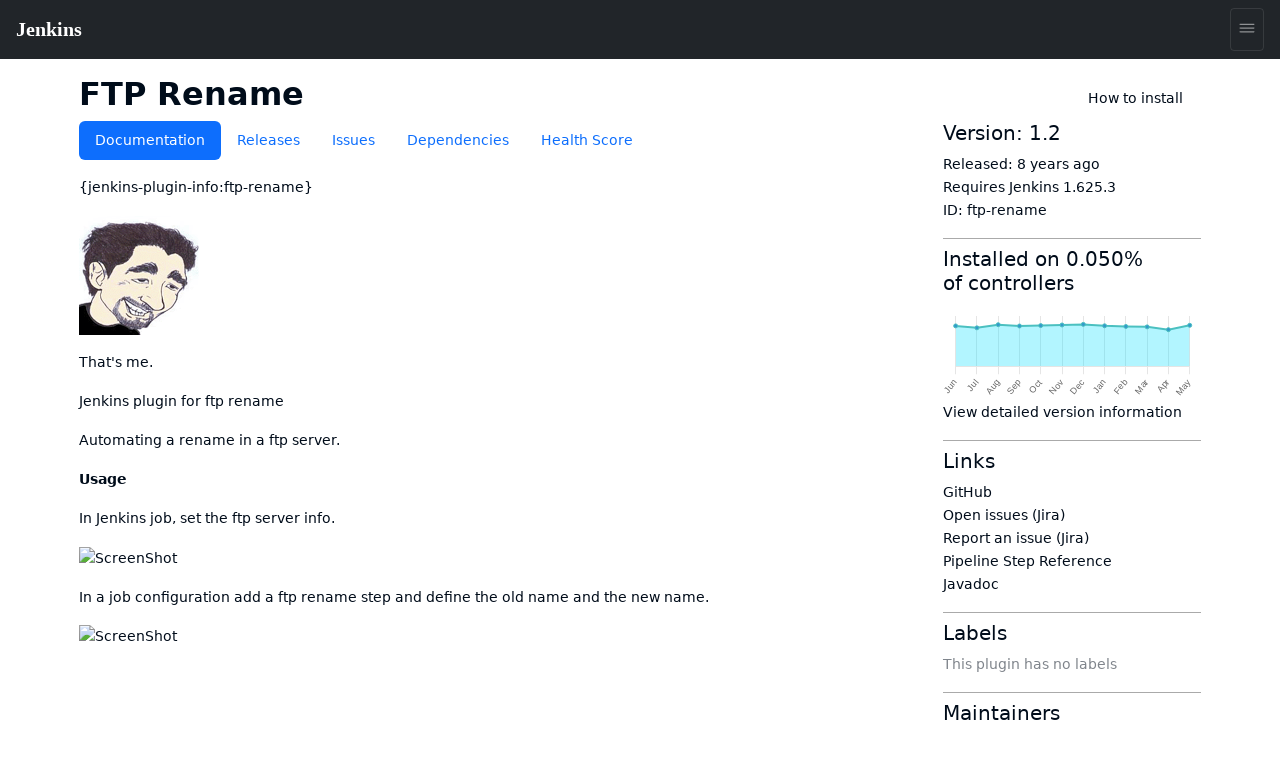

--- FILE ---
content_type: text/html; charset=utf-8
request_url: https://plugins.jenkins.io/ftp-rename/
body_size: 14201
content:
<!DOCTYPE html><html><head><meta charSet="utf-8"/><meta http-equiv="x-ua-compatible" content="ie=edge"/><meta name="viewport" content="width=device-width, initial-scale=1, shrink-to-fit=no"/><meta name="generator" content="Gatsby 5.15.0"/><meta data-react-helmet="true" content="text/html; charset=UTF-8" http-equiv="Content-Type"/><meta data-react-helmet="true" charSet="utf-8"/><meta data-react-helmet="true" content="width=device-width, initial-scale=1" name="viewport"/><meta data-react-helmet="true" content="ie=edge" http-equiv="x-ua-compatible"/><meta data-react-helmet="true" content="#2b5797" name="msapplication-TileColor"/><meta data-react-helmet="true" content="#ffffff" name="theme-color"/><meta data-react-helmet="true" content="@JenkinsCI" name="twitter:site"/><meta data-react-helmet="true" content="article" property="og:type"/><meta data-react-helmet="true" name="description" content="This plugin makes it possible to rename a file in a ftp server."/><meta data-react-helmet="true" name="image" content="https://jenkins.io/images/logo-title-opengraph.png"/><meta data-react-helmet="true" property="og:url" content="https://plugins.jenkins.io/ftp-rename"/><meta data-react-helmet="true" property="og:site_name" content="FTP Rename"/><meta data-react-helmet="true" property="og:title" content="FTP Rename"/><meta data-react-helmet="true" property="apple-mobile-web-app-title" content="FTP Rename"/><meta data-react-helmet="true" property="og:description" content="This plugin makes it possible to rename a file in a ftp server."/><meta data-react-helmet="true" property="og:image" content="https://jenkins.io/images/logo-title-opengraph.png"/><meta data-react-helmet="true" name="twitter:card" content="summary_large_image"/><meta data-react-helmet="true" name="twitter:creator" content="@JenkinsCI"/><meta data-react-helmet="true" name="twitter:title" content="FTP Rename"/><meta data-react-helmet="true" name="twitter:description" content="This plugin makes it possible to rename a file in a ftp server."/><meta data-react-helmet="true" name="twitter:image" content="https://jenkins.io/images/logo-title-opengraph.png"/><style data-href="/styles.25288c6d96040309863a.css" data-identity="gatsby-global-css">@import url(https://www.jenkins.io/assets/bower/bootstrap/css/bootstrap.min.css);@import url(https://www.jenkins.io/css/jenkins.css);@import url(https://www.jenkins.io/css/copy-to-clipboard.css);@import url(https://www.jenkins.io/stylesheets/styles.css);@import url(https://www.jenkins.io/css/footer.css);body .fixed.top{z-index:999}img{max-width:100%}body{overflow-x:hidden}body .showResults.item-finder>#plugin-search-form.HomeHeader{padding:.25rem .5rem}#plugin-search-form .SearchBox .SearchBtn,#plugin-search-form .SearchBox .ShowFilter{color:#fff!important}.SearchBox label.input-group{width:100%}.SearchBox .input-group .btn{border:1px solid #900}body .showResults.item-finder>.HomeHeader>.navbar{padding:0 10.5rem 0 0;width:100%}body .showResults.item-finder>.HomeHeader>.navbar>.nav,body .showResults.item-finder>.HomeHeader>.navbar>.nav>.SearchBox{padding:0!important;width:100%}body .showResults.item-finder>.HomeHeader>.navbar>.nav>.btn-group>button>i{line-height:1.5rem}body .showResults.item-finder>.HomeHeader>.navbar>.nav>.btn-group{position:absolute;right:0;top:0}body .showResults.item-finder>.HomeHeader>.navbar>.nav>.SearchBox .ShowFilter{max-width:10rem!important;width:18.6%!important}body .showResults.item-finder .filters{border-left:none;border-radius:0;border-top:none;box-shadow:-.25rem 0 #fff;left:.25rem;margin-top:-1px;padding-top:1rem!important;top:5px}body .showResults.item-finder .filters .row{border:none;padding:0}body .showResults.item-finder .filters .row>div{font-size:.75rem;overflow:hidden;padding:0 .5rem}body .showResults.item-finder .filters .row>div label{white-space:nowrap}body .showResults #plugin-search-form .nav>.btn-group{display:inline-block}body .showResults #plugin-search-form h1,body .showResults #plugin-search-form p,body .showResults #plugin-search-form:before{display:none}.page-link{cursor:pointer}.CategoryList,.CategoryList ul{list-style:none;margin:0;padding:0;vertical-align:middle}.CategoryList>li>label{font-weight:700}.CategoryList>li>ul{padding:0 0 1rem}.CategoryList>li{-moz-column-break-inside:avoid;break-inside:avoid-column;display:table;page-break-inside:avoid}h1 .anchor ion-icon,h2 .anchor ion-icon,h3 .anchor ion-icon,h4 .anchor ion-icon,h5 .anchor ion-icon,h6 .anchor ion-icon{visibility:hidden}h1 .anchor:focus ion-icon,h1:hover .anchor ion-icon,h2 .anchor:focus ion-icon,h2:hover .anchor ion-icon,h3 .anchor:focus ion-icon,h3:hover .anchor ion-icon,h4 .anchor:focus ion-icon,h4:hover .anchor ion-icon,h5 .anchor:focus ion-icon,h5:hover .anchor ion-icon,h6 .anchor:focus ion-icon,h6:hover .anchor ion-icon{visibility:visible}.filters .show-all{background:#168bb9;border:none;border-radius:2px;color:#fff;font-size:.67rem;font-weight:200;margin-left:.5rem;padding:.15rem .5rem}.isFiltered .filters .show-all{display:inline-block}#pluginDependencies h3{font-size:1.2rem;margin-top:.7rem}#pluginDependencies h2{margin-top:.7rem}.empty{opacity:.5}.NoLabels>.Categories label>input{display:none}.NoLabels>.Categories label>span{color:#0275d8;cursor:pointer;margin-left:0!important}h1.title{margin-right:2rem}:root{--code-background:#f6f8fa;--no-labels-background:#e5f8ff;--base-size-8:0.5rem;--base-size-16:1rem;--borderColor-default:#30363d;--borderColor-accent-emphasis:#1f6feb;--borderColor-success-emphasis:#238636;--borderColor-done-emphasis:#8957e5;--borderColor-attention-emphasis:#9e6a03;--borderColor-danger-emphasis:#da3633;--fgColor-accent:#4493f8;--fgColor-success:#3fb950;--fgColor-done:#a371f7;--fgColor-attention:#d29922;--fgColor-danger:#f85149}body #grid-box .NoLabels{background:#e5f8ff;background:var(--no-labels-background);padding:2rem 0}body #grid-box .NoLabels .CategoryList{font-size:.875rem}body #grid-box .NoLabels .CategoryList label>span{margin-left:.5rem}body #grid-box .NoLabels .Entry-box{display:block;font-size:.875rem;line-height:1rem;padding:.25rem 0}body #grid-box .NoLabels .Entry-box a{cursor:pointer}body #grid-box .NoLabels legend{font-size:1.1rem}#cb-item-finder-grid-box>.grid>.no-results{color:rgba(0,0,0,.667);display:block;padding:.5rem}.not-found-box{text-align:center}.not-found{display:inline-block;margin:6rem 0;padding:1.5rem 0 1.5rem 8rem;position:relative;text-align:left}.not-found h3{margin-bottom:.25rem}.not-found ion-icon{display:block;font-size:4rem;left:0;line-height:8rem;opacity:.87;padding:2rem;position:absolute;top:0;vertical-align:middle}.admonition,.markdown-alert{border-left:.25em solid #30363d;border-left:.25em solid var(--borderColor-default);color:inherit;margin-bottom:16px;padding:.5rem 1rem;padding:var(--base-size-8) var(--base-size-16)}.admonition-title,.markdown-alert .markdown-alert-title{align-items:center;display:flex;font-weight:600;line-height:1}.octicon{fill:currentcolor;display:inline-block;margin-right:8px;overflow:visible!important;vertical-align:text-bottom}.markdown-alert>:first-child{margin-top:0}.admonition-note,.markdown-alert.markdown-alert-note{border-left-color:#1f6feb;border-left-color:var(--borderColor-accent-emphasis)}.admonition-title-note,.markdown-alert.markdown-alert-note .markdown-alert-title{color:#4493f8;color:var(--fgColor-accent)}.admonition-title{background-repeat:no-repeat;line-height:1rem;padding-left:1.5rem}.admonition-title-note{background-image:url("data:image/svg+xml;charset=utf-8,%3Csvg xmlns='http://www.w3.org/2000/svg' width='16' height='16'%3E%3Cpath fill='%234493f8' d='M0 8a8 8 0 1 1 16 0A8 8 0 0 1 0 8Zm8-6.5a6.5 6.5 0 1 0 0 13 6.5 6.5 0 0 0 0-13ZM6.5 7.75A.75.75 0 0 1 7.25 7h1a.75.75 0 0 1 .75.75v2.75h.25a.75.75 0 0 1 0 1.5h-2a.75.75 0 0 1 0-1.5h.25v-2h-.25a.75.75 0 0 1-.75-.75ZM8 6a1 1 0 1 1 0-2 1 1 0 0 1 0 2Z'/%3E%3C/svg%3E")}.markdown-alert.markdown-alert-tip{border-left-color:#238636;border-left-color:var(--borderColor-success-emphasis)}.markdown-alert.markdown-alert-tip .markdown-alert-title{color:#3fb950;color:var(--fgColor-success)}.markdown-alert.markdown-alert-important{border-left-color:#8957e5;border-left-color:var(--borderColor-done-emphasis)}.markdown-alert.markdown-alert-important .markdown-alert-title{color:#a371f7;color:var(--fgColor-done)}.admonition-warning,.markdown-alert.markdown-alert-warning{border-left-color:#9e6a03;border-left-color:var(--borderColor-attention-emphasis)}.admonition-title-warning,.markdown-alert.markdown-alert-warning .markdown-alert-title{color:#d29922;color:var(--fgColor-attention)}.admonition-title-warning{background-image:url("data:image/svg+xml;charset=utf-8,%3Csvg xmlns='http://www.w3.org/2000/svg' width='16' height='16' aria-hidden='true'%3E%3Cpath fill='%23d29922' d='M6.457 1.047c.659-1.234 2.427-1.234 3.086 0l6.082 11.378A1.75 1.75 0 0 1 14.082 15H1.918a1.75 1.75 0 0 1-1.543-2.575Zm1.763.707a.25.25 0 0 0-.44 0L1.698 13.132a.25.25 0 0 0 .22.368h12.164a.25.25 0 0 0 .22-.368Zm.53 3.996v2.5a.75.75 0 0 1-1.5 0v-2.5a.75.75 0 0 1 1.5 0ZM9 11a1 1 0 1 1-2 0 1 1 0 0 1 2 0Z'/%3E%3C/svg%3E")}.markdown-alert.markdown-alert-caution{border-left-color:#da3633;border-left-color:var(--borderColor-danger-emphasis)}.markdown-alert.markdown-alert-caution .markdown-alert-title{color:#f85149;color:var(--fgColor-danger)}.jenkins-spinner{align-items:center;display:inline-flex;font-size:36px;margin:0;position:relative}.jenkins-spinner:after,.jenkins-spinner:before{border:.125lh solid;border-radius:100%;content:"";display:inline-block;height:.9lh;width:.9lh}.jenkins-spinner:before{border-color:var(--text-color-secondary);margin-right:.5lh;opacity:.3;position:relative}.jenkins-spinner:after{animation:loading-spinner 1s linear infinite;clip-path:inset(0 0 50% 50%);left:0;position:absolute;top:50%;translate:0 -.45lh}@media (prefers-reduced-motion){.jenkins-spinner:after{animation-duration:2s}}.jenkins-spinner:empty:before{margin-right:0}@keyframes loading-spinner{to{transform:rotate(1turn)}}@keyframes fade-in-jenkins-spinner{0%{opacity:.5;transform:scale(.75)}}.maintainers>.maintainer{display:block}#pluginPage #grid-box .sidebar>.btn{display:block;margin-bottom:1rem;padding:.5rem 1rem .75rem 3.5rem;position:relative;text-align:left}#pluginPage #grid-box .sidebar>.btn i{font-size:2.25rem;left:.75rem;position:absolute;top:.5rem}#pluginPage #grid-box .sidebar>.btn>span{font-size:1.1rem;font-weight:500;line-height:1.3rem}#pluginPage #grid-box .sidebar>.btn>.v{display:block;font-size:.75rem;font-weight:200;white-space:normal}#pluginPage #grid-box .sidebar .lbl{display:inline-block;margin-right:.5rem}#pluginPage #grid-box .sidebar .chart{margin:1rem 0 0}.sidebar .sidebarSection{border-top:1px solid #aaa;margin-top:1rem;padding-top:.5rem}#pluginPage #grid-box{font-size:.875rem;margin-left:15px;margin-right:15px}#pluginPage #grid-box .download{margin:2rem 0 2rem -.5rem}#pluginPage #grid-box .alert>.alert-icon{background-position:top;background-repeat:no-repeat;background-size:3rem;display:inline-block;height:3rem;left:1rem;opacity:.54;position:absolute;top:calc(50% - 1.5rem);width:3rem}#grid-box .pluginContainer{margin:auto;max-width:72rem}.alert-warning .alert-icon .main-path{fill:#856404}.alert-danger .alert-icon .main-path{fill:#721c24}#pluginPage #grid-box .alert-with-icon{min-height:4rem;padding-left:5rem}#pluginPage #grid-box .security-warning-list{list-style:none;padding-left:0}#pluginPage #grid-box .active-warning{font-size:1rem;font-weight:bolder;margin-bottom:0}.row.flex{display:flex}.title-wrapper{align-items:center;display:flex;flex-wrap:wrap;justify-content:space-between;margin:1rem auto 0;max-width:72rem;padding-left:15px;padding-right:15px}.plugin-id{margin-bottom:.5rem;opacity:.7}.content h1{font-size:2rem;margin:1.5rem 0 1rem}.content h2{font-size:1.5rem;margin-top:1.5rem}.content h3{font-size:1.25rem}.content h4{font-size:1.1rem}.filters .mask li>label{opacity:.5;position:relative}.filters .mask li>label:hover{color:#168bb9;opacity:1}.filters .mask li>label:before{background:#168bb9;content:"";display:block;font-size:0;height:.5rem;margin:.25rem .4rem;position:absolute;width:.5rem}.filters .mask li input[type=checkbox]{visibility:hidden}.filters label{cursor:pointer}.filterOptions{display:none}body .item-finder.Tiles .Entry-box{display:inline-block}.categories-box .list-group{box-shadow:0 3px 2px -1px rgba(0,0,0,.1);margin-top:-2.75rem;position:relative;z-index:2}.categories-box .list-group>.label{background:rgba(0,0,0,.5);border:none;border-radius:0;border-top-right-radius:10px;display:block}.categories-box .list-group>.label>.list-group-item{background:none;border:none;color:#fff;font-size:1rem;text-align:left}button.nav-link{background:#f9f9f9;border:1px solid #ccc;border-radius:3px;box-shadow:0 2px 4px -3px rgba(0,0,0,.25)}button.nav-link b{color:#666}.form-inline>.form-control.nav-link{background:#f9f9f9;border:1px solid #ccc;border-radius:3px;box-shadow:inset 0 2px 4px -2px rgba(0,0,0,.25);margin:0;padding:.25rem;width:11rem}.Tile,body .item-finder.Tiles a.item{background:#fff;border:.1rem solid #ccc;border-radius:3px;box-sizing:border-box;color:#666;display:block;font-size:.875rem;height:16.5rem;margin:.25rem;opacity:.9;padding:.67rem;-webkit-text-decoration:none!important;text-decoration:none!important;width:13rem}body .item-finder.Tiles .grid-box>div{padding:.5rem 0 2rem .5rem;text-align:left}body .item-finder.List a.item>div,body .item-finder.Tiles a.item>div{display:block;left:auto;position:relative;top:auto;width:auto}.Tile:hover,body .item-finder.Tiles a.item:hover{border:.1rem solid #999;box-shadow:0 2px 3px rgba(0,0,0,.25);opacity:1;-webkit-text-decoration:none;text-decoration:none}.Tile:hover h4,body .item-finder.Tiles a.item .Title:hover h4{color:#069}.Tile .Icon,body .item-finder.Tiles a.item .Icon{bottom:0;display:block;opacity:.75;position:absolute;right:.75rem}body .item-finder.Tiles a.item:hover .Icon{opacity:1}.Tile .Icon>i,body .item-finder.List a.item .Icon>i,body .item-finder.Tiles a.item .Icon>i{border-radius:3px;color:#fff;display:inline-block;font-size:1.33rem;font-style:normal;height:3rem;line-height:3rem;margin:-1px 0 0 -1px;text-shadow:rgba(0,0,0,.5) 1px 2px 1px;width:3rem}body .item-finder.Tiles a.item .Icon>i{margin-bottom:1rem}.Tile .Score,body .item-finder a.item .Score{margin:0 0 .67rem}.Tile .Score>.scr_4:after,body .item-finder a.item .Score>.scr_4:after{content:"\2605 \2605 \2605 \2605 \2606";display:block;text-align:center}.Tile .Downloads,body .item-finder a.item .Downloads{color:#999;font-size:.75rem;margin:0}.Tile .Labels,body .item-finder.Tiles a.item .Labels{line-height:.75rem;margin:.25rem 0;max-height:2rem;min-height:1rem;overflow:hidden}.Tile .Version span,body .item-finder.Tiles a.item .Version span{margin-right:.25rem}.Tile .Version span.v,body .item-finder.Tiles a.item .Version span.v{display:none;margin-right:1rem}.Tile .Version span.c:after,body .item-finder.Tiles a.item .Version span.c:after{content:"+"}body div .item-finder a.item>.Wiki{display:none}.Tile .Excerpt,body .item-finder.Tiles a.item .Excerpt{height:4.4rem;line-height:1.1rem;margin:0;overflow:hidden;position:relative;text-overflow:ellipsis;white-space:normal}body .item-finder a.item .Excerpt a{color:#666;-webkit-text-decoration:none;text-decoration:none}.Tile .Excerpt div,.Tile .Excerpt p,body .item-finder.Tiles a.item .Excerpt div,body .item-finder.Tiles a.item .Excerpt p{display:inline}.Tile .Excerpt:after,.Tile h4:after,body .item-finder.Tiles a.item .Excerpt:after,body .item-finder.Tiles a.item h4:after{bottom:0;box-shadow:inset -250px 0 250px -200px #fff;content:" ";display:block;height:19px;height:1.1rem;position:absolute;right:0;width:100%}.Tile h4,body .item-finder a.item h4{color:#000;font-size:1rem;font-weight:400;line-height:1.1rem;margin:0 0 .25rem;max-height:2.2rem;overflow:hidden;position:relative}body .item-finder.Tiles a.item h4{min-height:2.2rem}.Tile .Authors>div,body .item-finder.List a.item .Authors>div,body .item-finder.List a.item .Labels>span,body .item-finder.List a.item .Version,body .item-finder.Tiles a.item .Authors>div,body .item-finder.Tiles a.item .Labels>span,body .item-finder.Tiles a.item .Version{color:var(--link-color);font-size:.75rem;line-height:1rem;margin-right:.5rem}body .item-finder.Tiles a.item .Authors{bottom:1rem;max-width:8rem;overflow:hidden;position:absolute;white-space:nowrap}.VirtualScroll>div>div{display:inline-block;height:auto!important;padding:.25rem;position:static!important;text-align:left;vertical-align:top;width:auto!important}.VirtualScroll>div>div.spinner{height:40px!important;margin:100px auto!important;overflow:hidden;position:relative!important;text-indent:999rem;white-space:nowrap;width:40px!important}.spinner{display:flex;justify-content:center;padding:4rem}.tbody{display:table}.tbody>.thead{display:table-header-group}.tbody>.thead>.tr{display:table-row}.tbody>.thead>.tr>div{border-bottom:1px solid #ccc;display:table-cell;padding:.25rem}.tbody>.Row,body .item-finder.Table .Entry-box{display:table-row-group}.tbody>.Row>.Tile,body .item-finder.Table a.Entrty{display:table-row;height:auto;margin:0;padding:0;width:auto}.tbody>.Row>.Tile>div,body .item-finder.Table a.Entry>div{border-bottom:1px solid #eee;display:table-cell;height:auto;max-height:3.3rem;padding:.25rem}body .item-finder.Table a.Entry>div.Score{font-size:.875rem;margin:0;position:static}body .item-finder.Table a.Entry>div.Wiki{display:none}.tbody>.Row>.Tile>div.Title,body .item-finder.Table a.Entry>div.Title{width:20%}body .item-finder.Table a.Entry>div.Title>h4{color:#369;font-size:.875rem;font-weight:700}.tbody>.Row>.Tile>div.Icon,body .item-finder.Table a.Entry>div.Icon{display:none}.tbody>.Row>.Tile>div.Authors>div,body .item-finder.Table a.Entry>div.Authors>div{white-space:nowrap}.list>.list>.thead{display:none}.list>.item>.Tile,body .item-finder.List a.Entry{display:block;height:auto;padding:.5rem .5rem .5rem 6rem;position:relative;text-align:left;width:auto}.list>.item>.Tile>.Icon,.list>.item>.Tile>.Score,body .item-finder.List a.Entry .Icon,body .item-finder.List a.Entry .Score{left:.5rem;position:absolute;width:5rem}.list>.item>.Tile>.Score,body .item-finder.List a.Entry .Score{top:4rem}.list>.item>.Tile>.Excerpt,body .item-finder.List a.Entry .Excerpt{height:auto;margin:.5rem 0;max-height:3.3rem}.list>.item>.Tile>.Authors,body .item-finder.List a.Entry .Authors{margin:0}.list>.item>.Tile>.Authors>div,body .item-finder.List a.Entry .Authors>div{display:inline-block}.overview{padding-top:1.5rem}.overview p{font-size:1.1rem}body .btn-primary{background:#d24939;border-color:#900;color:#fff}body .btn-primary:hover{background:#335061;border-color:#88c5cc}nav .nav-item.active{box-shadow:inset 0 -2px #d33833}#cb-grid-toolbar .navbar-nav .nav-item{margin-left:.5rem}#cb-grid-toolbar .navbar-nav .nav-link{padding:.33rem}#cb-grid-toolbar .nav-link.dropdown-toggle{padding:.25rem .5rem}.categories-box .filter-keys.dropdown-menu{background:#f9f9f9;border-color:#ccc;border-radius:0;display:block;float:none;margin:-1px 0 0;max-width:9999rem;padding:0;position:static;width:auto}.categories-box .filter-keys.dropdown-menu a{color:#999;display:block;font-size:.875rem;padding:1px 2px;position:relative;width:auto}.categories-box .filter-keys.dropdown-menu a:hover{box-shadow:inset 0 100px rgba(0,0,0,.06)}.categories-box .filter-keys.dropdown-menu a:nth-child(odd){background:#eee}.categories-box .filter-keys.dropdown-menu a span{color:#369;display:inline-block;padding:.25rem 0 .25rem 2.25rem}.categories-box .filter-keys.dropdown-menu a .count{padding:.25rem .75rem;position:absolute;right:0;text-align:right;width:5rem}body .list-group>li>a.active,body .list-group>li>a.active:active,body .list-group>li>a.active:hover{background:#fff!important;box-shadow:inset 0 99rem rgba(200,240,255,.67);color:#000!important}#download-menu>.dropdown-menu{padding:2rem;width:50rem}nav .form-inline .input-group>.form-control{border-color:#900;transition:all .5s ease}form.showFilter nav .form-inline .ShowFilter{background:#900}nav .form-inline .input-group>.form-control:focus{border-color:red}form.search{float:right;opacity:.9}nav form.search .input-group:focus>input.form-control,nav form.search .input-group:hover>input.form-control,nav form.search .input-group>input.form-control:focus{opacity:1;width:12rem}.cardGroup{display:flex;overflow:hidden}.cardGroup__card{border:none;border-radius:0;flex:1 1 0%}a.card:hover{background-color:#eef3f5}.cardGroup__card+.cardGroup__card{border-left:1px solid #d7dbdd}.cardGroup__cardDescription{flex:1 1 auto}.card{border:1px solid #cad0d2;border-radius:4px;overflow:hidden}.card,.card__description{display:flex;flex-direction:column}.card__description{align-items:center;justify-content:center;padding:15px 0}.svg-icon{fill:#168bb9}.header .svg-icon{fill:#fff}.card__descriptionIcon{font-size:32px;margin-bottom:10px}.card__descriptionText{color:#57727c;font-size:18px;max-width:calc(100% - 30px);text-align:center}.card--fixedWidth{max-width:120px}.featureListItem{align-items:center;display:flex;padding:10px}.featureListItem+.featureListItem{border-top:1px solid #d7dbdd}.featureListItem--reverse{flex-direction:row-reverse}.featureListItem__description,.featureListItem__icon{padding:5px 15px}.featureListItem__icon{font-size:50px;line-height:0}.featureListItem__description{color:#000;width:100%}.formFooter{display:flex;overflow:hidden;width:100%}.formFooter__section{flex:1 1 100%}.formFooter__item+.formFooter__item{margin-left:5px}.underline{border-bottom:1px solid #cad0d2;border-radius:4px}#pluginPage #grid-box .content .main table{border:1px solid silver}#pluginPage #grid-box .content .main td{padding:1em}#grid-box .content{word-wrap:anywhere;padding-top:1rem}#grid-box .content table{word-wrap:normal}.code-wrapper pre,.markdown-body pre{background-color:#f6f8fa;background-color:var(--code-background);border-radius:4px;padding:16px}.markdown-body clipboard-copy{display:none}@media (min-width:576px){.modal-dialog.wide{margin:.5rem auto;max-width:none}}@media (min-width:776px){.modal-dialog.wide{max-width:700px}}@media (prefers-color-scheme:dark){body{--no-labels-background:#212529;--code-background:#111;--search-background:#313539;--bs-body-color:#dee2e6;--bs-body-color-rgb:222,226,230;--bs-body-bg:#212529;--bs-body-bg-rgb:33,37,41;--bs-emphasis-color:#fff;--bs-emphasis-color-rgb:255,255,255;--bs-secondary-color:rgba(222,226,230,.75);--bs-secondary-color-rgb:222,226,230;--bs-secondary-bg:#343a40;--bs-secondary-bg-rgb:52,58,64;--bs-tertiary-color:rgba(222,226,230,.5);--bs-tertiary-color-rgb:222,226,230;--bs-tertiary-bg:#2b3035;--bs-tertiary-bg-rgb:43,48,53;--bs-primary-text-emphasis:#6ea8fe;--bs-secondary-text-emphasis:#a7acb1;--bs-success-text-emphasis:#75b798;--bs-info-text-emphasis:#6edff6;--bs-warning-text-emphasis:#ffda6a;--bs-danger-text-emphasis:#ea868f;--bs-light-text-emphasis:#f8f9fa;--bs-dark-text-emphasis:#dee2e6;--bs-primary-bg-subtle:#031633;--bs-secondary-bg-subtle:#161719;--bs-success-bg-subtle:#051b11;--bs-info-bg-subtle:#032830;--bs-warning-bg-subtle:#332701;--bs-danger-bg-subtle:#2c0b0e;--bs-light-bg-subtle:#343a40;--bs-dark-bg-subtle:#1a1d20;--bs-primary-border-subtle:#084298;--bs-secondary-border-subtle:#41464b;--bs-success-border-subtle:#0f5132;--bs-info-border-subtle:#087990;--bs-warning-border-subtle:#997404;--bs-danger-border-subtle:#842029;--bs-light-border-subtle:#495057;--bs-dark-border-subtle:#343a40;--bs-heading-color:inherit;--bs-link-color:#6ea8fe;--bs-link-hover-color:#8bb9fe;--bs-link-color-rgb:110,168,254;--bs-link-hover-color-rgb:139,185,254;--bs-code-color:#e685b5;--bs-highlight-color:#dee2e6;--bs-highlight-bg:#664d03;--bs-border-color:#495057;--bs-border-color-translucent:hsla(0,0%,100%,.15);--bs-form-valid-color:#75b798;--bs-form-valid-border-color:#75b798;--bs-form-invalid-color:#ea868f;--bs-form-invalid-border-color:#ea868f}.btn-close{filter:var(--bs-btn-close-white-filter)}}
/*!
 * GitHub Light v0.5.0
 * Copyright (c) 2012 - 2017 GitHub, Inc.
 * Licensed under MIT (https://github.com/primer/github-syntax-theme-generator/blob/master/LICENSE)
 */.pl-c{color:#6a737d}.pl-c1,.pl-s .pl-v{color:#005cc5}.pl-e,.pl-en{color:#6f42c1}.pl-s .pl-s1,.pl-smi{color:#24292e}.pl-ent{color:#22863a}.pl-k{color:#d73a49}.pl-pds,.pl-s,.pl-s .pl-pse .pl-s1,.pl-sr,.pl-sr .pl-cce,.pl-sr .pl-sra,.pl-sr .pl-sre{color:#032f62}.pl-smw,.pl-v{color:#e36209}.pl-bu{color:#b31d28}.pl-ii{background-color:#b31d28;color:#fafbfc}.pl-c2{background-color:#d73a49;color:#fafbfc}.pl-c2:before{content:"^M"}.pl-sr .pl-cce{color:#22863a;font-weight:700}.pl-ml{color:#735c0f}.pl-mh,.pl-mh .pl-en,.pl-ms{color:#005cc5;font-weight:700}.pl-mi{color:#24292e;font-style:italic}.pl-mb{color:#24292e;font-weight:700}.pl-md{background-color:#ffeef0;color:#b31d28}.pl-mi1{background-color:#f0fff4;color:#22863a}.pl-mc{background-color:#ffebda;color:#e36209}.pl-mi2{background-color:#005cc5;color:#f6f8fa}.pl-mdr{color:#6f42c1;font-weight:700}.pl-ba{color:#586069}.pl-sg{color:#959da5}.pl-corl{color:#032f62;-webkit-text-decoration:underline;text-decoration:underline}@media (prefers-color-scheme:dark){.pl-c{color:#959da5}/*!
 * GitHub Dark v0.5.0
 * Copyright (c) 2012 - 2017 GitHub, Inc.
 * Licensed under MIT (https://github.com/primer/github-syntax-theme-generator/blob/master/LICENSE)
 */.pl-c1,.pl-s .pl-v{color:#c8e1ff}.pl-e,.pl-en{color:#b392f0}.pl-s .pl-s1,.pl-smi{color:#f6f8fa}.pl-ent{color:#7bcc72}.pl-k{color:#ea4a5a}.pl-pds,.pl-s,.pl-s .pl-pse .pl-s1,.pl-sr,.pl-sr .pl-cce,.pl-sr .pl-sra,.pl-sr .pl-sre{color:#79b8ff}.pl-ml,.pl-v{color:#fb8532}.pl-bu{color:#d73a49}.pl-c2,.pl-ii{background-color:#d73a49;color:#fafbfc}.pl-c2:before{content:"^M"}.pl-sr .pl-cce{color:#7bcc72;font-weight:700}.pl-mh,.pl-mh .pl-en,.pl-ms{color:#0366d6;font-weight:700}.pl-mi{color:#f6f8fa;font-style:italic}.pl-mb{color:#f6f8fa;font-weight:700}.pl-md{background-color:#ffeef0;color:#b31d28}.pl-mi1{background-color:#f0fff4;color:#176f2c}.pl-mc{background-color:#fffdef;color:#b08800}.pl-mi2{background-color:#959da5;color:#2f363d}.pl-mdr{color:#b392f0;font-weight:700}.pl-mo{color:#0366d6}.pl-ba{color:#ffeef0}.pl-sg{color:#6a737d}.pl-corl{color:#79b8ff;-webkit-text-decoration:underline;text-decoration:underline}}.InstallViaCLI-module--root--e7571{line-height:2rem;position:relative}.InstallViaCLI-module--root--e7571 span{margin-right:5px}.InstallViaCLI-module--root--e7571 code{display:block;margin-right:3rem;max-width:100%;overflow:hidden;text-overflow:ellipsis;white-space:nowrap}.ClipboardButton-module--copy-wrapper--e75f0{bottom:0;min-height:2rem;position:absolute;right:0}.ClipboardButton-module--copy-wrapper--e75f0 img{opacity:.87}.ClipboardButton-module--copy-success--e2048{line-height:1rem;position:absolute;right:4rem;white-space:nowrap}@media (prefers-color-scheme:dark){.ClipboardButton-module--copy-wrapper--e75f0 img{filter:invert(1)}}.PluginWikiContent-module--lightbox--13a29{align-items:center;background-color:rgba(0,0,0,.5);display:flex;height:100%;justify-content:center;left:0;position:fixed;top:0;width:100%;z-index:9999}.PluginWikiContent-module--lightbox--13a29 img{box-shadow:0 0 20px rgba(0,0,0,.5);max-height:90%;max-width:90%}.PluginWikiContent-module--lightbox--13a29 img:hover{cursor:pointer}.pluginHealth>div:last-child{margin-bottom:2rem}#pluginHealth--score{align-items:center;display:flex;justify-content:space-evenly;line-height:1;padding:20px 0 30px}#pluginHealth--score #pluginHealth--score-value{font-size:64px}#pluginHealth--score #pluginHealth--score-unit{font-size:24px}#pluginHealth--score #pluginHealth--score-label{font-size:14px;text-align:center;text-transform:uppercase}.pluginHealth--score-section{border-top:1px solid silver;padding:13px 0}.pluginHealth--score-section:last-of-type{border-bottom:1px solid silver;margin-bottom:2rem}.pluginHealth--score-section--collapsible-icon{display:flex;justify-content:flex-end;width:24px}.pluginHealth--score-section--collapsible-icon ion-icon{width:14px}.pluginHealth--score-section--header{align-items:center;cursor:pointer;display:flex;font-size:1.5rem;height:3rem;line-height:3rem;margin-top:.5rem}.pluginHealth--score-section--header--icon{align-items:center;display:flex;width:24px}.pluginHealth-score-icon--incorrect{color:#e6001f}.pluginHealth-score-icon--correct{color:#1ea64b}.pluginHealth--score-section--header-title{flex-grow:1;font-size:2rem;font-weight:400}.pluginHealth--score-section--header-score{font-size:1.5rem;font-weight:400}.pluginHealth--score-section--header-icon{width:40px}.pluginHealth-score-components--list{padding-left:40px;padding-right:24px}.pluginHealth-score-components--list.collapse{visibility:collapse}.pluginHealth--score-component{align-items:flex-start;display:flex;line-height:1.75;margin:14px 0 16px}.pluginHealth--score-component--icon{line-height:1;margin-right:6px}.pluginHealth--score-component--reasons{align-items:flex-start;display:flex;flex-direction:column;flex-grow:1}.pluginHealth--score-component--reasons span{line-height:1}#pluginReleases--container{margin-top:10px}#pluginReleases--container .item{margin-bottom:10px}#pluginReleases--container .card-text h2{font-size:1.4rem}#pluginReleases--container .card-text h3{font-size:1.2rem}#pluginReleases--container .card-text h4{font-size:1.1rem}#pluginReleases--container .card-text h5{font-size:1rem}#pluginReleases--container .github-icon{margin-left:7px}:root{--plugin-icon-width:2.25em;--plugin-padding:0.25em;--search-background:#eae9e8}#searchpage #grid-box{background:#eae9e8;background:var(--search-background)}.SearchResults--GridBox{display:flex;flex-flow:row wrap;justify-content:center;margin:0 2rem}.SearchResults--ItemBox{background:var(--background);border:.1rem solid #ccc;border-radius:3px;box-sizing:border-box;color:var(--bs-secondary);display:block;flex:0 0 auto;font-size:.85rem;height:19.5rem;margin:.25rem;min-height:6rem;opacity:.9;padding:.67rem;position:relative;text-align:left;-webkit-text-decoration:none!important;text-decoration:none!important;width:13rem}@media (max-width:768px){.SearchResults--ItemBox{width:calc(100% - .4rem)}}.SearchResults--ItemBox:hover{border:.1rem solid #999;box-shadow:0 2px 3px rgba(0,0,0,.25);cursor:pointer;opacity:1;-webkit-text-decoration:none;text-decoration:none}.Plugin--PluginContainer{display:block;height:100%;position:relative}.Plugin--PluginContainer *{color:var(--color)}.Plugin--PluginContainer a,.Plugin--PluginContainer a:visited{color:var(--link-color)}.Plugin--PluginContainer:hover{-webkit-text-decoration:none;text-decoration:none}.Plugin--IconContainer{bottom:3rem;display:block;grid-area:icon;opacity:.75;position:absolute;right:.25rem;z-index:9}.Plugin--IconContainer i{border-radius:3px;color:#fff;display:inline-block;font-size:1.33rem;font-style:normal;height:3rem;line-height:3rem;margin:-1px 0 0 -1px;text-align:center;text-shadow:rgba(0,0,0,.5) 1px 2px 1px;width:2.25em;width:var(--plugin-icon-width)}.Plugin--IconContainer i *{color:inherit}.Plugin--TitleContainer{grid-area:title}.Plugin--TitleContainer h4{color:var(--color);font-size:1rem;font-weight:400;line-height:1.1rem;margin:0 0 .25rem;max-height:2.2rem;overflow:hidden;position:relative}.Plugin--InstallsContainer{color:#999;font-size:.75rem;grid-area:installs;margin:0;padding:0}.Plugin--VersionContainer{color:var(--link-color);font-size:.75rem;grid-area:version;line-height:1rem;margin-right:.5rem;white-space:nowrap}.Plugin--VersionContainer span{margin-right:.25rem}.Plugin--LabelsContainer{grid-area:labels;line-height:.75rem;margin:.25rem 0;max-height:2rem;min-height:1rem;overflow:hidden}.Plugin--LabelsContainer div{color:var(--link-color);display:inline;font-size:.75rem;line-height:1rem;margin-right:.25rem}.Plugin--LabelsContainer div:after{content:", "}.Plugin--LabelsContainer div:last-child:after{content:""}.Plugin--LabelsContainer .label-link{white-space:nowrap}.Plugin--ExcerptContainer{word-wrap:break-word;grid-area:excerpt;height:4.4rem;line-height:1.1rem;margin:0;max-height:4.4rem;min-height:.5rem;overflow:hidden;padding:0;position:relative;text-overflow:ellipsis;white-space:normal}.Plugin--AuthorsContainer{bottom:3rem;grid-area:authors;max-width:8rem;overflow:hidden;position:absolute;white-space:nowrap}.Plugin--AuthorsContainer div{font-size:.75rem;line-height:1rem;margin-right:.5rem}.Plugin--HealthScoreContainer{bottom:0;position:absolute;width:100%}.Plugin--HealthScoreContainer div{display:flex;font-size:1rem;font-weight:700;justify-content:space-between;row-gap:.5rem}.SearchResults--List .SearchResults--ItemBox{height:auto;min-height:0;min-height:auto;width:calc(100% - 1rem)}.SearchResults--List .Plugin--IconContainer{bottom:auto;left:.25em;left:var(--plugin-padding);right:auto;top:.25em;top:var(--plugin-padding)}.SearchResults--List .Plugin--PluginContainer{padding-left:5em;padding-left:calc(var(--plugin-padding) + var(--plugin-icon-width)*2 + var(--plugin-padding));position:relative}.SearchResults--List .Plugin--PluginContainer .Plugin--AuthorsContainer{position:static}.SearchResults--List .Plugin--ExcerptContainer{height:auto;margin-bottom:1rem}.SearchResults--List .Plugin--HealthScoreContainer{margin-top:10px;position:static}.Pagination--Container{align-items:center;display:flex;flex-flow:column wrap;justify-content:center;margin-top:1rem}.SearchResultsCount{text-align:center}.SearchBox--Container .form-group{width:100%}.add-m{margin-left:8rem}@media only screen and (max-width:768px){.add-m{margin-left:1rem;margin-right:1rem}}.IndexPage--Container{align-items:start;background:#168bb9;border-radius:0;color:#fff;display:grid;grid-template-areas:"logo content";justify-content:center;justify-items:center;margin:0;min-height:350px;place-items:start center;text-align:center;transition:all .5s ease-in}.IndexPage--Container .logo{display:inline-block;grid-area:logo;height:294px;width:271px}.IndexPage--Container .content{grid-area:content;max-width:1024px}@media (max-width:992px){.IndexPage--Container{grid-template-areas:"logo" "content"}}.IndexPage--Container p{box-sizing:content-box;font-size:1.1rem;margin:1rem;text-align:center}.IndexPage--Container h1{font-feature-settings:normal;font-family:Georgia,Times,Times New Roman,serif;font-size:64px;font-style:normal;font-variant:normal;font-weight:700;line-height:70px}.IndexPage--Container fieldset{display:block;margin:1em 10%;text-align:center}.IndexPage--Container .input-group>.form-control{max-width:75%}.Filters--Container{background:var(--background);border:1px solid rgba(0,0,0,.2);border-radius:3px;box-shadow:0 1px .5rem rgba(0,0,0,.15);font-size:.85rem;font-weight:200;padding:0 1rem 1.5rem;position:relative;text-align:left}.Filters--Container fieldset{margin-bottom:1rem}.Filters--Container legend{font-size:1rem}.Filters--Container label{display:block;float:none}.Filters--Container li>label>input,.Filters--Container li>label>span{display:inline-block;margin-left:.25rem}.Filters--Container .headerContainer{border-top:1px solid rgba(0,0,0,.1);padding:1rem}.ActiveFilters--FilterBox{text-align:center;white-space:nowrap;width:100%}.ActiveFilters--FilterBox div{display:inline-block;margin-right:.5rem;padding-right:.5rem;white-space:nowrap}.ActiveFilters--FilterBox .nav-link{cursor:pointer;display:inline-block;margin:0 .5rem 0 0;padding-right:.5rem}.ActiveFilters--FilterBox .nav-link:before{border:1px solid #ccc;border-radius:2px;content:"x ";display:inline-block;font-size:.75rem;line-height:1em;margin:-.133rem .25rem 0 -.75rem;padding:0 0 .1rem;text-align:center;vertical-align:middle;width:1.3em}.SearchByAlgolia-module--root--26db9{padding-left:1em}</style><style type="text/css">
    .anchor.before {
      position: absolute;
      top: 0;
      left: 0;
      transform: translateX(-100%);
      padding-right: 4px;
    }
    .anchor.after {
      display: inline-block;
      padding-left: 4px;
    }
    h1 .anchor svg,
    h2 .anchor svg,
    h3 .anchor svg,
    h4 .anchor svg,
    h5 .anchor svg,
    h6 .anchor svg {
      visibility: hidden;
    }
    h1:hover .anchor svg,
    h2:hover .anchor svg,
    h3:hover .anchor svg,
    h4:hover .anchor svg,
    h5:hover .anchor svg,
    h6:hover .anchor svg,
    h1 .anchor:focus svg,
    h2 .anchor:focus svg,
    h3 .anchor:focus svg,
    h4 .anchor:focus svg,
    h5 .anchor:focus svg,
    h6 .anchor:focus svg {
      visibility: visible;
    }
  </style><script>
    document.addEventListener("DOMContentLoaded", function(event) {
      var hash = window.decodeURI(location.hash.replace('#', ''))
      if (hash !== '') {
        var element = document.getElementById(hash)
        if (element) {
          var scrollTop = window.pageYOffset || document.documentElement.scrollTop || document.body.scrollTop
          var clientTop = document.documentElement.clientTop || document.body.clientTop || 0
          var offset = element.getBoundingClientRect().top + scrollTop - clientTop
          // Wait for the browser to finish rendering before scrolling.
          setTimeout((function() {
            window.scrollTo(0, offset - 0)
          }), 0)
        }
      }
    })
  </script><style>.gatsby-image-wrapper{position:relative;overflow:hidden}.gatsby-image-wrapper picture.object-fit-polyfill{position:static!important}.gatsby-image-wrapper img{bottom:0;height:100%;left:0;margin:0;max-width:none;padding:0;position:absolute;right:0;top:0;width:100%;object-fit:cover}.gatsby-image-wrapper [data-main-image]{opacity:0;transform:translateZ(0);transition:opacity .25s linear;will-change:opacity}.gatsby-image-wrapper-constrained{display:inline-block;vertical-align:top}</style><noscript><style>.gatsby-image-wrapper noscript [data-main-image]{opacity:1!important}.gatsby-image-wrapper [data-placeholder-image]{opacity:0!important}</style></noscript><script type="module">const e="undefined"!=typeof HTMLImageElement&&"loading"in HTMLImageElement.prototype;e&&document.body.addEventListener("load",(function(e){const t=e.target;if(void 0===t.dataset.mainImage)return;if(void 0===t.dataset.gatsbyImageSsr)return;let a=null,n=t;for(;null===a&&n;)void 0!==n.parentNode.dataset.gatsbyImageWrapper&&(a=n.parentNode),n=n.parentNode;const o=a.querySelector("[data-placeholder-image]"),r=new Image;r.src=t.currentSrc,r.decode().catch((()=>{})).then((()=>{t.style.opacity=1,o&&(o.style.opacity=0,o.style.transition="opacity 500ms linear")}))}),!0);</script><title data-react-helmet="true">FTP Rename | Jenkins plugin</title><link data-react-helmet="true" href="https://www.jenkins.io/favicon.ico" rel="shortcut icon" type="image/x-icon"/><link data-react-helmet="true" href="https://www.jenkins.io/apple-touch-icon.png" rel="apple-touch-icon" sizes="180x180"/><link data-react-helmet="true" href="https://www.jenkins.io/favicon-32x32.png" rel="icon" sizes="32x32" type="image/png"/><link data-react-helmet="true" href="https://www.jenkins.io/favicon-16x16.png" rel="icon" sizes="16x16" type="image/png"/><link data-react-helmet="true" href="/site.webmanifest" rel="manifest"/><link data-react-helmet="true" color="#5bbad5" href="https://www.jenkins.io/safari-pinned-tab.svg" rel="mask-icon"/><link data-react-helmet="true" href="https://plugins.jenkins.io/ftp-rename" rel="canonical"/><script data-react-helmet="true" src="https://www.jenkins.io/assets/bower/jquery/jquery.min.js"></script><script data-react-helmet="true" src="https://www.jenkins.io/js/copy-to-clipboard.js"></script><script data-react-helmet="true" src="https://www.jenkins.io/assets/bower/anchor-js/anchor.min.js"></script><script data-react-helmet="true" src="https://www.jenkins.io/assets/bower/@popperjs/core/umd/popper.min.js"></script><script data-react-helmet="true" src="https://www.jenkins.io/assets/bower/bootstrap/js/bootstrap.min.js"></script><script data-react-helmet="true" src="https://cdn.jsdelivr.net/npm/lit@3.2.1/polyfill-support.js"></script><script data-react-helmet="true" src="https://cdn.jsdelivr.net/npm/@webcomponents/webcomponentsjs@2.8.0/webcomponents-loader.js"></script><script data-react-helmet="true" data="ionicons" defer="" src="https://cdnjs.cloudflare.com/ajax/libs/ionicons/7.4.0/ionicons/ionicons.esm.js" type="module"></script><script data-react-helmet="true" data="ionicons" defer="" nomodule="" src="https://cdnjs.cloudflare.com/ajax/libs/ionicons/7.4.0/ionicons/ionicons.js"></script><script data-react-helmet="true" defer="" src="https://cdn.jsdelivr.net/npm/@jenkinsci/jenkins-io-components/+esm" type="module"></script><script data-react-helmet="true" defer="" nomodule="" src="https://cdn.jsdelivr.net/npm/@jenkinsci/jenkins-io-components/"></script><style data-react-helmet="true">html { min-height:100%; position: relative; }</style><link rel="sitemap" type="application/xml" href="/sitemap-index.xml"/><link rel="canonical" href="https://plugins.jenkins.io/ftp-rename/" data-baseprotocol="https:" data-basehost="plugins.jenkins.io"/></head><body><div id="___gatsby"><div style="outline:none" tabindex="-1" id="gatsby-focus-wrapper"><div id="pluginPage"><jio-navbar class="fixed-nav" theme="auto" property="https://plugins.jenkins.io/"></jio-navbar><div id="grid-box"><div class="title-wrapper"><h1 class="title">FTP Rename</h1><button class="app-button">How to install</button></div><div class="row flex pluginContainer flex-column-reverse flex-md-row"><div class="col-md-9 main"><ul class="nav nav-pills"><li class="nav-item"><a aria-current="page" class="nav-link active" href="/ftp-rename/">Documentation</a></li><li class="nav-item"><a class="nav-link" href="/ftp-rename/releases/">Releases</a></li><li class="nav-item"><a class="nav-link" href="/ftp-rename/issues/">Issues</a></li><li class="nav-item"><a class="nav-link" href="/ftp-rename/dependencies/">Dependencies</a></li><li class="nav-item"><a class="nav-link" href="/ftp-rename/healthscore/">Health Score</a></li></ul><div><div class="content"><div><p>{jenkins-plugin-info:ftp-rename}</p>
<p><img src="https://raw.githubusercontent.com/jenkins-infra/plugins-wiki-docs/master/ftp-rename/docs/images/bruno.png" alt=""></p>
<p>That's me.</p>
<p>Jenkins plugin for ftp rename</p>
<p>Automating a rename in a ftp server.</p>
<p><strong>Usage</strong></p>
<p>In Jenkins job, set the ftp server info.</p>
<p><a href="https://github.com/jenkinsci/ftp-rename-plugin/blob/master/ftp_rename.png?raw=true"><img src="https://github.com/jenkinsci/ftp-rename-plugin/raw/master/ftp_rename.png?raw=true" alt="ScreenShot"></a></p>
<p>In a job configuration add a ftp rename step and define the old name and
the new name.</p>
<p><a href="https://github.com/jenkinsci/ftp-rename-plugin/blob/master/job_config.png?raw=true"><img src="https://github.com/jenkinsci/ftp-rename-plugin/raw/master/job_config.png?raw=true" alt="ScreenShot"></a></p></div></div></div></div><div class="col-md-3 sidebar"><h5>Version: 1.2</h5><div>Released: <time dateTime="2018-06-16T03:57:23.000Z" title="2018-06-16 03:57">8 years ago</time></div><div>Requires Jenkins <!-- -->1.625.3</div><div>ID: <!-- -->ftp-rename</div><div class="sidebarSection"><h5 title="Total: 103">Installed on 0.050% of controllers</h5><div class="chart"><div style="padding:0"><canvas role="img" height="90" width="300"></canvas></div></div><div class="label-link"><a href="https://old.stats.jenkins.io/pluginversions/ftp-rename.html">View detailed version information</a></div></div><div class="sidebarSection"><h5>Links</h5><div class="label-link"><a href="https://github.com/jenkinsci/ftp-rename-plugin">GitHub</a></div><div class="label-link"><a href="https://issues.jenkins.io/issues/?jql=resolution%20is%20EMPTY%20and%20component%3D22121">Open issues (Jira)</a></div><div class="label-link"><a href="https://www.jenkins.io/participate/report-issue/redirect/#22121/ftp-rename">Report an issue (Jira)</a></div><div class="label-link"><a href="https://www.jenkins.io/doc/pipeline/steps/ftp-rename">Pipeline Step Reference</a></div><div class="label-link"><a href="https://javadoc.jenkins.io/plugin/ftp-rename">Javadoc</a></div></div><div class="sidebarSection"><h5>Labels</h5><div class="empty">This plugin has no labels</div></div><div class="sidebarSection"><h5>Maintainers</h5><div class="maintainer"><a href="/ui/search/?query=bruno_cantisano">Bruno Cantisano</a></div></div><div class="sidebarSection"><h5>Help us improve this page!</h5>This content is served from the  <a href="https://raw.githubusercontent.com/jenkins-infra/plugins-wiki-docs/master/ftp-rename/README.md" target="_wiki">Jenkins Wiki Export</a> which is now <a href="https://www.jenkins.io/blog/2021/09/04/wiki-attacked/" rel="noopener noreferrer" target="_blank">permanently offline</a> and before that a <a href="https://groups.google.com/forum/#!msg/jenkinsci-dev/lNmas8aBRrI/eL3u7A6qBwAJ" rel="noopener noreferrer" target="_blank">read-only state</a>. We would love your help in moving plugin documentation to GitHub, see <a href="https://jenkins.io/blog/2019/10/21/plugin-docs-on-github/" rel="noopener noreferrer" target="_blank">the guidelines</a>.</div><div class="sidebarSection"></div></div></div></div><jio-footer githubRepo="" property="https://plugins.jenkins.io/" githubBranch="main" reportAProblemTemplate="4-bug.yml"></jio-footer></div></div><div id="gatsby-announcer" style="position:absolute;top:0;width:1px;height:1px;padding:0;overflow:hidden;clip:rect(0, 0, 0, 0);white-space:nowrap;border:0" aria-live="assertive" aria-atomic="true"></div></div><script id="gatsby-script-loader">/*<![CDATA[*/window.pagePath="/ftp-rename/";/*]]>*/</script><!-- slice-start id="_gatsby-scripts-1" -->
          <script
            id="gatsby-chunk-mapping"
          >
            window.___chunkMapping="{\"app\":[\"/app-a77818ed57db628fbeb5.js\"],\"component---src-pages-404-jsx\":[\"/component---src-pages-404-jsx-5181aedc27feccb3bd2c.js\"],\"component---src-templates-index-jsx\":[\"/component---src-templates-index-jsx-5cdfe0b3e433de0ed2fc.js\"],\"component---src-templates-plugin-dependencies-jsx\":[\"/component---src-templates-plugin-dependencies-jsx-abac5dd31b94bc28ec58.js\"],\"component---src-templates-plugin-documentation-jsx\":[\"/component---src-templates-plugin-documentation-jsx-6781e0b1ce28c75ec828.js\"],\"component---src-templates-plugin-health-score-jsx\":[\"/component---src-templates-plugin-health-score-jsx-e305d9d25bab38ec80fd.js\"],\"component---src-templates-plugin-issues-jsx\":[\"/component---src-templates-plugin-issues-jsx-122938860f561ab2c9a9.js\"],\"component---src-templates-plugin-releases-jsx\":[\"/component---src-templates-plugin-releases-jsx-5fadd9f681f2670d8c08.js\"],\"component---src-templates-search-jsx\":[\"/component---src-templates-search-jsx-7d004dffe43e3648529b.js\"],\"component---src-templates-tombstone-jsx\":[\"/component---src-templates-tombstone-jsx-291594ca7fdb685afb1a.js\"]}";
          </script>
        <script>window.___webpackCompilationHash="60e158b63e7b6b38f258";</script><script src="/webpack-runtime-937ab1e0649fe1ecd727.js" async></script><script src="/framework-b2ccd8a02ebd19b7a380.js" async></script><script src="/app-a77818ed57db628fbeb5.js" async></script><!-- slice-end id="_gatsby-scripts-1" --></body></html>

--- FILE ---
content_type: text/css
request_url: https://www.jenkins.io/css/jenkins.css
body_size: 8384
content:
/* Make all anchors on the page slightly lower so they don't get clipped by the header */
*[id] {
  scroll-margin-top: 65px;
}

/* Turns off smooth scrolling */
html {
  scroll-behavior: auto !important;
}

img {
  max-width: 100%;
  object-fit: contain;
  height: auto;
}

a {
  text-decoration: none;
}

a:hover {
  text-decoration: underline;
}

.container.page {
  position: relative;
}
body .no-margin {
  margin: 0;
  padding: 0;
}
#ji-hover-layer {
  position: relative;
  z-index: 999;
}

#download-menu > .dropdown-menu {
  width: 50rem;
  padding: 2rem;
}

.download-popup-menu .popover-arrow {
  display: none;
}

body .popover.download-options {
  width: 620px;
  min-width: 500px !important;
  max-width: 90% !important;
  box-shadow: 0 3px 15px rgba(0, 0, 0, 0.25);
}

.betanotice {
  top: 0;
  width: 100%;
  background-color: #f7f1da;
  color: #d24939;
  text-align: center;
  font-weight: bold;
  z-index: 100;
}

body h1.page-title {
  font: bold 4rem 'georgia';
  margin-top: -0.2rem;
}

body h1.page-title .in-tag {
  display: none;
}

.sub-heading {
  margin: -0.5rem 0 1rem;
}
.fixed.top {
  position: fixed;
  top: 0;
  width: 100%;
  z-index: 10;
}

.text-right {
  text-align: right;
}

.carousel-item {
  min-height: 27rem;
  background: #fff;
}

.carousel-item .app-button {
  --button-background: currentColor;
  -webkit-backdrop-filter: blur(10px);
  backdrop-filter: blur(10px);
}

.carousel-item video {
  position: absolute;
  top: 0;
  left: 0;
  right: 0;
  bottom: 0;
  width: 100%;
  opacity: 0.67;
}

.carousel-item .mask {
  position: absolute;
  left: 20%;
  right: 20%;
  top: 0;
  bottom: 0;
  background: rgba(255, 255, 255, 0.5);
  box-shadow: 0 0 100px 10px #fff;
}

/* so that banner do not float over fixed navbar*/
.carousel {
  z-index: 9;
}

/* for same font-size in popups*/
.dropdown-menu p {
  font-size: 0.875rem !important;
}
/* fix for windows chrome which renders size of dropdown button 1px less because of round-off */
@media screen and (-webkit-min-device-pixel-ratio: 0) and (min-resolution: 0.001dpcm) {
  .chromeOnly {
    height: 36px;
  }
}

.authors,
.authors > .auth {
  display: inline-block;
  padding-bottom: 5px;
  margin: 0;
}

.authors > .auth > a {
  font-size: 50px;
  padding: 5px;
  border: 1px solid;
  display: block;
  text-decoration: none;
  cursor: pointer;
}

.authors > .auth > a:hover {
  background: #def;
}

div .authors {
  display: block;
  padding: 0;
  margin-bottom: 3rem;
}

.row.body {
  padding-top: 3rem;
}

.no-margin .row {
  margin: 0;
}

.container.center {
  text-align: center;
}

.center > .center {
  display: inline;
  float: none;
  display: inline-block;
}

body .jumbotron {
  margin: 0;
}

body .card-block {
  display: block;
}

.jumbotron.featured {
  background-color: #168bb9;
}

.jumbotron.featured a {
  color: #fff;
  text-decoration: none !important;
}

.jumbotron.featured .row > div {
  position: relative;
}

.jumbotron.featured .icon-docker.big {
  font-size: 300px;
  position: absolute;
  right: 0;
  top: -4rem;
  text-decoration: none;
}

.tint {
  box-shadow: inset 0 0 100px rgba(0, 0, 0, 0.25);
}

img.desaturate {
  -webkit-filter: grayscale(100%);
  filter: grayscale(100%);
  filter: gray;
  filter: url("data:image/svg+xml;utf8,<svg version='1.1' xmlns='http://www.w3.org/2000/svg' height='0'><filter id='greyscale'><feColorMatrix type='matrix' values='0.3333 0.3333 0.3333 0 0 0.3333 0.3333 0.3333 0 0 0.3333 0.3333 0.3333 0 0 0 0 0 1 0' /></filter></svg>#greyscale");
}

.img-box {
  display: block;
  overflow: hidden;
  float: left;
  line-height: 132px;
  height: 132px;
  width: 112px;
  padding: 0 10px;
  box-sizing: content-box;
  border: 1px solid #ccc;
  background: #fff;
  margin: 2px;
}

.img-box > img {
  width: 100%;
  vertical-align: middle;
  position: relative;
  top: -5px;
}

.media-row,
.step-by-step {
  text-align: center;
  padding: 2rem 1rem 3rem;
  white-space: nowrap;
  overflow-x: auto;
  overflow: visible;
  position: relative;
  border-bottom: 0.1rem solid #ccc;
}

.media-row {
  display: flex;
  flex-wrap: wrap;
  background-color: #fff;
}

.media-row > .header,
.step-by-step > .container > .header {
  margin-bottom: 1.75rem;
}

.media-row > .media,
.step-by-step > .container.step {
  vertical-align: top;
  cursor: pointer;
  font-size: 0.9rem;
}
.date-time,
.step-by-step > .container .step .card-title {
  display: inline-block;
  text-align: center;
  width: 4.75em;
  height: 4.75em;
  padding: 0.5em;
  background: #168bb9;
  color: #fff;
  border-radius: 50%;
  position: relative;
  overflow: hidden;
  font-size: 1rem;
}
.date-time > .date,
.step-by-step > .container .step .card-title > .tag {
  font-size: 0.75em;
  font-weight: normal;
  position: absolute;
  left: 0;
  top: 0;
  right: 0;
  padding: 0.5em 0 0.25em;
  background: rgba(180, 40, 40, 0.85);
  box-shadow: 0 1px 5px rgba(0, 0, 0, 0.15);
  border-top-left-radius: 0.5em;
  border-top-right-radius: 0.5em;
}
.date-time > .date .small {
  font-size: 0.5em;
}

body .date-time {
  border-radius: 0.5em;
  height: 5.3em;
  width: 5.3em;
}
.date-time > .date > * {
  display: inline;
}
.date-time > .date > .dow {
  display: block;
  position: absolute;
  bottom: -1.1em;
  left: -1em;
  right: -1.15em;
  font-size: 6em;
  font-family: 'arial narrow';
  font-weight: bolder;
  color: rgba(0, 0, 0, 0.15);
  text-align: center;
}
.date-time > .time {
  font-size: 1.1em;
  line-height: 0.67em;
  position: relative;
  margin: 2em -1em 0;
}
.step-by-step > .container .step .card-title > .num {
  font-size: 2em;
  line-height: 1em;
  margin-top: 0.67em;
}
.step-by-step > .container .step .title {
  font-size: 1.1rem;
  white-space: nowrap;
}
.step-by-step > .container .step .short {
  font-size: 0.75rem;
  line-height: 1.5em;
  overflow: hidden;
  display: block;
  margin: 0 0.5rem 0.5rem;
  overflow: hidden;
}
/* default padding removed so that text dont get cropped */
.card-block {
  padding-bottom: 0;
}

.media-row > .media {
  width: 14rem;
  height: auto;
  min-height: 16rem;
  text-align: left;
  font-size: 85%;
  margin: 0.25rem;
}

.media-row > .media > img {
  width: 100%;
}

.media-row > .media > .card-block {
  width: 100%;
  white-space: normal;
  padding: 0.75rem;
}

.media-row > .media > .card-block p {
  line-height: 1.2em;
}

.media-row > .media .media-title {
  font-size: 1.25rem;
  margin-bottom: 0.125rem;
}

.quote-row {
  background: #f9f9f9;
  box-shadow: inset 0 10px 100px rgba(0, 0, 0, 0.25);
  border-radius: 0;
  white-space: normal;
}

.quote-row .card.important {
  background: #fff;
  box-shadow: 0 1px 5px rgba(0, 0, 0, 0.25);
  font-size: 1rem;
  margin-top: -1rem;
  white-space: normal;
}

.quote-row .card.important p {
  font-size: 1rem;
}

#directory td > a {
  display: block;
  padding-right: 1rem;
  padding-bottom: 0.5rem;
  margin-bottom: 0.5rem;
}

#directory td > a > img {
  height: 40px;
  width: 40px;
}

#directory tr {
  vertical-align: top;
}

#directory tr td .title {
  font-weight: bold;
}

#directory tr td .description {
  font-size: 75%;
}

#welcome,
body #sidebar ul.resources {
  padding-bottom: 3rem;
  position: relative;
  border-top: 1px solid #ccc;
  padding-top: 1.5rem;
  margin-top: 0.75rem;
  margin-bottom: 2rem;
}

#welcome > div {
  position: absolute;
  left: 0;
  bottom: 0;
  height: 3rem;
}

#welcome > div > a {
  display: block;
  padding-left: 40px;
  margin-left: 1rem;
  position: absolute;
  top: 0;
  font-weight: bold;
}

#sidebar #welcome > div > img {
  position: absolute;
  top: 0;
  left: 4px;
  height: 32px;
  width: 32px;
}

#sidebar #welcome > .content {
  position: relative;
  height: auto;
}

#sidebar ul.resources,
#sidebar ul.resources > li,
#sidebar ul.resources > li > a {
  display: block;
  list-style: none;
  margin: 0;
  padding: 0;
}

body #sidebar ul.resources > li > a {
  padding: 0 0 0.5rem 40px;
  margin-left: 1rem;
  font-weight: bold;
}

body .ji-dated-list > .post {
  border-top: 0.1rem solid #ccc;
  margin-bottom: 0.5rem;
}

.ji-dated-list,
.ji-item-list,
.ji-item-list > post,
.ji-item-list > post > .body,
.ji-item-list > .post > .body {
  display: block;
  position: relative;
  padding: 0;
  margin: 0;
  list-style: none;
  font-size: 1rem;
}
.events .ji-item-list {
  text-align: center;
  white-space: nowrap;
  overflow: visible;
  overflow-x: auto;
  overflow-y: visible;
  border-bottom: 1px solid #ccc;
  vertical-align: top;
}

.events .ji-item-list > .event {
  display: inline-block;
  margin: 0;
  vertical-align: top;
}
.events .ji-item-list > .event > a {
  width: 16rem;
  padding: 0.75rem;
  margin: 1rem 0.25rem 0.25rem;
  white-space: normal;
  text-decoration: none;
}
.events .ji-item-list > .event > a .title {
  margin: 0.75rem 0 0.25rem;
  height: 1.1rem;
  overflow: hidden;
  position: relative;
}
.events .ji-item-list > .event > a .title:after {
  content: ' ';
  display: block;
  position: absolute;
  height: 1.1rem;
  width: 10%;
  box-shadow: inset var(--background) -3rem 0 2rem -2rem;
  bottom: 0;
  right: 0;
}
.events .ji-item-list > .event > a .teaser {
  color: #4a5568;
  font-size: 0.85rem;
  height: 3.3rem;
  overflow: hidden;
  position: relative;
}
.events .ji-item-list > .event > a .teaser:after {
  content: ' ';
  display: block;
  position: absolute;
  height: 1.1rem;
  width: 25%;
  box-shadow: inset var(--background) -6rem 0 3rem -3rem;
  bottom: 0;
  right: 0;
}

.ji-dated-list > .post > .attrs,
.ji-dated-list > .post > .body {
  padding: 1.25rem 1rem 1rem 5rem;
  text-decoration: none;
}
.fff.section {
  background: #fff;
  box-shadow: 0 2px 3px rgba(0, 0, 0, 0.15);
  position: relative;
  z-index: 2;
}

.ji-dated-list > .post > .body > .teaser {
  text-decoration: none;
  color: #333;
}

.ji-dated-list > .post > .body > .card {
  position: absolute;
  left: 0rem;
  top: 1.25rem;
}

.ji-dated-list > .post > .attrs {
  text-align: left;
  padding-top: 0;
}

.ji-dated-list > .post > .attrs .author {
  font-size: 125%;
  margin: 0 0 0.25rem;
  display: inline-block;
}

.ji-dated-list > .post > .attrs > .tags > li > a {
  display: block;
  padding: 0 0.25rem;
  border: 0.1rem solid;
}

.ji-item-list .card {
  border: 0.1rem solid;
  text-align: center;
  width: 4rem;
}

.date.card > .month {
  background: #999;
  color: #fff;
}

.date.card > .day {
  font-weight: 600;
  font-size: 150%;
  line-height: 3rem;
}

.ji-item-list .post {
  margin: 0.5rem 0 1.5rem;
}

.events > h5,
.blog-posts > h4 {
  min-height: 2rem;
  margin: 0 0 1rem;
  border-bottom: 1px solid #ccc;
}

.events .event .title {
  font-size: 1rem;
  margin: 0;
  display: block;
}

.events .event .teaser {
  font-size: 0.85rem;
  line-height: 1.1rem;
}

.event .teaser {
  position: relative;
  overflow: hidden;
  text-align: justify;
}

.event .teaser.collapsed {
  max-height: 4rem;
}

.event .teaser:not(.collapsed) {
  max-height: unset;
}

.event .teaser.collapsed::before {
  content: '';
  position: absolute;
  bottom: 0;
  left: 0;
  width: 100%;
  padding: 3em 0;

  background-image: linear-gradient(to bottom, transparent, white);
}

.docker-plugins-list {
  margin-top: 3rem;
}

.ji-item-list.plugins > .post .body {
  padding: 0.75rem 0 0 2.5rem;
}

.ji-item-list.plugins > .post .body p {
  margin: 0;
}

.ji-item-list.plugins > .post .body > .title {
  margin-top: 0;
}

.ji-item-list.plugins > .post > .attrs {
  font-size: 80%;
  text-align: right;
}

.ji-item-list.plugins > .post > .body > .card {
  top: 0.75rem;
}

.card.icon {
  line-height: 2rem;
  padding: 0 0.25rem;
  vertical-align: middle;
  display: inline;
}

.card.icon div {
  display: inline;
}

.ji-dated-list > .post > .article {
  text-decoration: none;
}

.ji-dated-list > .post > .article > .title {
  margin: 0.5rem 0 0.125rem;
}

.ji-dated-list > .post > .article > .url {
  color: var(--color--secondary);
  font-size: 75%;
}

.doc-block {
  margin: 2rem 0 6rem;
}

.sub-block {
  margin: 3rem 0 3rem;
}

.active-section {
  margin-bottom: 1rem;
}

.toc li a {
  display: block;
  padding: 0.5rem 0;
  line-height: 1.2em;
}

.toc .active-section li a {
  padding: 0.125rem 0;
}

.cal {
  border: 1px solid #999;
  margin-bottom: 2rem;
}

.cal > .row {
  margin: 0;
  border-bottom: 1px solid rgba(0, 0, 0, 0.2);
}

.cal > .days {
  text-align: center;
  border-bottom: 1px solid #999;
  background: rgba(0, 0, 0, 0.15);
  box-shadow: inset 0 3px 3px -3px rgba(0, 0, 0, 0.3);
}

.cal > .days > .col-md-2 {
  height: auto;
  line-height: 2em;
  position: relative;
}

.cal > .row > .col-md-2.weekend {
  background: rgba(0, 0, 0, 0.1);
  border: none;
  box-shadow: inset 3px 0 3px -3px rgba(0, 0, 0, 0.2);
}

.cal .col-md-2 {
  height: 5.5rem;
  border-right: 1px solid rgba(0, 0, 0, 0.1);
}

.cal a.apt {
  position: absolute;
  line-height: 1.2em;
  background: rgba(100, 255, 255, 0.5);
  box-shadow: inset 0 0 0 1px rgba(0, 100, 100, 0.5);
  left: 0;
  font-size: 75%;
  padding: 0.125rem 0.5rem;
  display: block;
}

.cal a.apt.span-4 {
  width: 400%;
  margin: 1px;
}

.cal a.apt.span-1 {
  width: 100%;
}

.segment {
  padding-top: 3rem;
}

.cols-3 {
  -webkit-columns: 3;
  -moz-columns: 3;
  columns: 3;
}

.chunks {
  list-style: none;
  margin: 0;
  padding: 0;
}

ion-icon {
  pointer-events: none;
}

.features.uniform-height > div {
  padding-left: 0;
}

.uniform-height .box {
  padding: 0.67rem 0.75rem 0 4rem;
  position: relative;
  border-radius: 5px;
  min-height: 10rem;
}

.uniform-height ion-icon {
  content: ' ';
  display: block;
  position: absolute;
  left: 0rem;
  top: 0.75rem;
  width: 2.25rem;
  height: 2.25rem;
  padding: 0.5rem;
  line-height: 3.25rem;
  background: #168bb9;
  border-radius: 50%;
  text-align: center;
  color: #fff;
  font-size: 1.75rem;
}

.uniform-height .box > p {
  line-height: 1.5em;
  font-size: 0.8rem;
  overflow: hidden;
}

.uniform-height .box > h5 {
  line-height: 1.3em;
  font-size: 1.1rem;
  margin-bottom: 0.33rem;
}

@media (max-width: 768px) {
  html,
  body {
    max-width: 100%;
    overflow-x: hidden;
  }
  .segment {
    padding-top: 1rem;
  }
  .uniform-height .box {
    min-height: 4rem;
    padding-bottom: 0.5rem;
    margin-bottom: 0.5rem;
  }
}

@media (min-width: 992px) and (max-width: 1200px) {
  .uniform-height .box {
    min-height: 12rem;
  }
}

.jumbotron.plugins {
  background: linear-gradient(
    to right,
    #81b0c4 0%,
    #335061 100%
  );
  border-radius: 0;
  color: #fff;
}
.overview {
  padding-top: 1.5rem;
}
.overview p {
  font-size: 1.1rem;
}

nav .nav-item {
  cursor: pointer;
}
nav .nav-item.active {
  box-shadow: inset #d33833 0 -2px;
}

#toc-blog {
  margin-left: -1rem;
}

.section.blogs h4.blog-title {
  font-size: 1.25rem;
  padding-bottom: 0.25rem;
}

.section.blogs .content {
  padding-top: 0.5rem;
}

.quoteblock {
  padding-bottom: 1rem;
}

blockquote {
  padding: 1rem 1rem 1rem 2rem;
  border-left: 5px solid #ddd;
  margin: 1rem 0 2rem;
  font-style: italic;
}

.quoteblock blockquote {
  background-color: color-mix(in srgb, var(--color) 5%, transparent);
  border-radius: 10px;
  padding: 1rem 1rem 1rem 3rem;
  margin: 1rem 0 0 0;
  position: relative;
}

.quoteblock .attribution {
  margin-left: 1.5rem;
  font-style: italic;
}

.quoteblock blockquote:before {
  content: '\201C';
  font-size: 4rem;
  color: #ddd;
  display: block;
  position: absolute;
  left: 0rem;
  top: 0.5rem;
  width: 3rem;
  text-align: center;
  line-height: 1em;
}

.toc {
  margin-bottom: 1rem;
  background-color: color-mix(in srgb, var(--color) 2.5%, transparent);
  border: 1px solid color-mix(in srgb, var(--color) 1%, transparent);
  border-radius: 10px;
  float: right;
  width: 20rem;
  margin-left: 15px;
  padding: 10px 15px;
  clear: right;
  margin-top: -25px;
}

.toc li li {
  padding-left: 1rem;
}
.toc ul,
.toc li,
.toc li > a {
  display: block;
  font-size: 0.9rem;
  line-height: 1.35rem;
  padding: 0px;
  margin: 0px;
  list-style: none;
}
.toc ul.root > li > a {
  font-size: 0.85rem;
  color: rgb(153, 17, 17);
}
.container.blog-post #sidebar {
  position: fixed;
  right: 0;
  top: 0;
  bottom: 0;
  padding-top: 5rem;
  overflow-y: auto;
  background: #f9f9f9;
  border-left: 1px solid #ccc;
  box-shadow: inset 10px 0 10px -15px;
}
.container.blog-post {
  flex: 1;
}
.vertical.events .ji-item-list > .event {
  display: block;
}
.container.blog-post .events .ji-item-list {
  white-space: normal;
  border: none;
}
.container.blog-post .time .date-time {
  font-size: 0.75rem;
  position: absolute;
  left: 1rem;
}
.container.blog-post .events .ji-item-list > .event > a {
  text-align: left;
  padding: 0.25rem 0 0.25rem 5.5rem;
  width: auto;
  margin: 0.25rem 1rem 0.25rem 0.25rem;
}

/* override carousel.scss's text-shadowing which is bad and it should feel bad */
.carousel-caption {
  text-shadow: none;
}

.admonitionblock td.content > .title,
.audioblock > .title,
.exampleblock > .title,
.imageblock > .title,
.listingblock > .title,
.literalblock > .title,
.stemblock > .title,
.openblock > .title,
.paragraph > .title,
.quoteblock > .title,
table.tableblock > .title,
.verseblock > .title,
.videoblock > .title,
.dlist > .title,
.olist > .title,
.ulist > .title,
.qlist > .title,
.hdlist > .title {
  text-rendering: optimizeLegibility;
  text-align: left;
  font-family: 'Noto Serif', 'DejaVu Serif', serif;
  font-size: 1rem;
  font-style: italic;
}
table.tableblock > caption.title {
  white-space: nowrap;
  overflow: visible;
  max-width: 0;
}
.paragraph.lead > p,
#preamble > .sectionbody > .paragraph:first-of-type p {
  color: var(--color--secondary);
}
table.tableblock #preamble > .sectionbody > .paragraph:first-of-type p {
  font-size: inherit;
}
.admonitionblock > table {
  border-collapse: separate;
  border: 0;
  background: none;
  width: 100%;
  margin: 10px;
}
.admonitionblock > table td.icon {
  text-align: center;
  width: 80px;
}
.admonitionblock > table td.icon img {
  max-width: none;
}
.admonitionblock > table td.icon .title {
  font-weight: bold;
  font-family: 'Open Sans', 'DejaVu Sans', sans-serif;
  text-transform: uppercase;
}
.admonitionblock > table td.content {
  padding-left: 1.125em;
  padding-right: 1.25em;
  border-left: 1px solid #ddddd8;
  color: var(--color--secondary);
}
.admonitionblock > table td.content > :last-child > :last-child {
  margin-bottom: 0;
}
span.icon > .fa {
  cursor: default;
}
.admonitionblock td.icon [class^='fa icon-'],
.admonitionblock ion-icon {
  font-size: 2.5em;
  cursor: default;
}
.admonitionblock td.icon .icon-note:before {
  content: '\f05a';
  color: var(--blue);
}
.admonitionblock td.icon .icon-tip:before {
  content: '\f0eb';
}
.admonitionblock td.icon .icon-warning:before {
  content: '\f071';
  color: var(--orange);
}
.admonitionblock td.icon .icon-caution:before {
  content: '\f06d';
  color: #bf3400;
}
.admonitionblock td.icon .icon-important:before {
  content: '\f06a';
  color: var(--red);
}
.admonitionblock ion-icon.important {
  color: var(--red);
}

.fa {
  display: inline-block;
  font: normal normal normal 14px/1 FontAwesome;
  /* font-family is needed to override some settings in font-icons.css */
  font-family: FontAwesome !important;
  font-size: inherit;
  text-rendering: auto;
  -webkit-font-smoothing: antialiased;
  -moz-osx-font-smoothing: grayscale;
}

.paragraph.boxshadow img {
  margin: 5px 5px 5px 5px;
  -moz-box-shadow: 0 0 15px 0px rgba(0, 0, 0, 0.5);
  -webkit-box-shadow: 0 0 15px 0px rgba(0, 0, 0, 0.5);
  box-shadow: 0 0 15px 0px rgba(0, 0, 0, 0.5);
}

.div-mar {
  margin-right: 2rem;
  border-top: solid 2px white;
}

.div-mar,
.area {
  padding: 1rem 0;
}

.links {
  padding: 0;
}

.footer-left {
  padding-left: 0;
}

@media screen and (max-width: 991px) {
  .footer-left {
    margin-top: 1rem;
  }
}

/* keep our bulleted lists tight */
li > p {
  padding: 0;
  margin: 0;
}

/* when centering images in asciidoc, let's make sure they resize to their
 * container properly
 */
.image.center > img {
  max-width: 100%;
  max-height: 100%;
}

.skip,
.current-page,
.next-link,
.previous-link {
  position: relative;
  float: left;
  padding: 0.5rem 0.75rem;
  margin-left: -1px;
  line-height: 1.5;
  color: #0275d8;
  text-decoration: none;
  background-color: #fff;
  border: 1px solid #ddd;
}

.next-link:focus,
.next-link:hover,
.previous-link:focus,
.previous-link:hover {
  color: #014c8c;
  background-color: #eceeef;
  border-color: #ddd;
  text-decoration: underline;
}

.current-page {
  color: #014c8c;
  background-color: #eceeef;
  border-color: #ddd;
}

li.card.step {
  background: none;
  border: none;
}

.card.step > .card-block > p {
  white-space: normal;
}

/* Ensure that source code block numbering looks pretty (e.g. :https://asciidoctor.org/docs/user-manual/#source-code-blocks) */

.conum[data-value] {
  display: inline-block;
  color: var(--background) !important;
  background-color: color-mix(in srgb, var(--color) 80%, transparent);
  -webkit-border-radius: 100px;
  border-radius: 100px;
  text-align: center;
  font-size: 0.75em;
  width: 1.67em;
  height: 1.67em;
  line-height: 1.67em;
  font-family: 'Open Sans', 'DejaVu Sans', sans-serif;
  font-style: normal;
  font-weight: bold;
}
.conum[data-value] * {
  color: #fff !important;
}
.conum[data-value] + b {
  display: none;
}
.conum[data-value]:after {
  content: attr(data-value);
}
pre .conum[data-value] {
  position: relative;
  top: -0.125em;
}
b.conum * {
  color: inherit !important;
}
.conum:not([data-value]):empty {
  display: none;
}
.colist > table tr > td:first-of-type {
  padding: 0 0.75em;
  line-height: 1;
}
.colist > table tr > td:last-of-type {
  padding: 0.25em 0;
}
table {
  margin-bottom: 1.25rem;
}

/* Making the sidebar scroll independently */
#sidebar-content {
  top: 4rem;
  z-index: 3;
  max-height: calc(100vh - 4rem);
  overflow-y: auto;
  margin-bottom: 1rem;
}

@supports ((position: -webkit-sticky) or (position: sticky)) {
  #sidebar-content {
    position: -webkit-sticky;
    position: sticky;
  }
}

#sidebar-menu {
  border-right: 1px solid color-mix(in srgb, var(--color) 10%, transparent);
  padding-right: 2px;
}

/** Project page **/

.sidebar-nav h4 {
  margin-bottom: 1.5rem;
}

#projects-sidebar-menu {
  border-left: 1px solid color-mix(in srgb, var(--color) 10%, transparent);
  padding-left: 16px;
}

/** docbook section navigation **/
.doc-page-link {
  margin-left: auto;
  margin-right: auto;
  text-align: center;
  display: block;
}

.pipeline-block {
  margin-bottom: 1rem;
}

.pipeline-script-expand {
  font-size: 0.7rem;
}

/** Role to be used in asciidoc for visually distinguishing Scripted Pipeline
 * sections of documentation
 **/
.scripted-pipeline {
  border-left: 2px solid #ddd;
  border-top: 1px solid #ddd;
  padding: 5px;
}
/** Some specific styles for styling Pipeline syntax reference pages **/

.syntax h2 {
  border-bottom: 3px solid #ddd;
}
.syntax h3 {
  border-bottom: 2px solid #ddd;
}
.syntax h4 {
  border-bottom: 1px solid #ddd;
}

table.syntax {
  --border-color: color-mix(in srgb, var(--color--secondary) 10%, transparent);
  font-size: 0.8rem;
  margin: 1rem;
  border: 1px solid var(--border-color);
}
table.syntax p {
  padding: 5px;
  margin: 0;
}
table.syntax > tbody > tr > td {
  border: 1px solid var(--border-color);
}
table.syntax > tbody > tr > th {
  background-color: var(--border-color);
  border: 1px solid var(--border-color);
  font-weight: bold;
}

/** documentation side-bar navigation styling **/
.tour .active {
  font-weight: bold;
}

.mr-auto {
  margin-right: auto;
}

.ml-auto {
  margin-left: auto;
}

.jumbotron {
  padding: 2rem 1rem;
  margin-bottom: 2rem;
  background-color: #e9ecef;
  border-radius: 0.3rem;
}

@media (min-width: 576px) {
  .jumbotron {
    padding: 4rem 2rem;
  }
}

.row {
  --bs-gutter-x: 30px;
}

.banner-container .skew:before {
  content: '';
  position: absolute;
  left: 0;
  top: -100px;
  overflow: visible;
  width: 100%;
  height: 600px;
  background: var(--color);
  opacity: 0.025;
  z-index: -1;
  -webkit-transform: skewY(-14deg);
  -moz-transform: skewY(-14deg);
  -ms-transform: skewY(-14deg);
  -o-transform: skewY(-14deg);
  transform: skewY(-14deg);
  -webkit-backface-visibility: hidden;
  backface-visibility: initial;
}
@media (min-width: 767px) {
  .header .skew:before {
    top: -350px;
    height: 900px;
  }
}
@media (min-width: 992px) {
  .header .skew:before {
    top: -350px;
    height: 1020px;
  }
}

.jumbotron {
  position: relative;
  background: transparent;
}

.jumbotron::before {
  position: absolute;
  content: '';
  inset: 0;
  background: currentColor;
  opacity: 0.05;
  pointer-events: none;
}

.author-list {
  display: flex;
  flex-wrap: wrap;
}

.author-card {
  display: flex;
  align-items: center;
  justify-content: center;
  flex-direction: column;
  gap: 1rem;
  border: 0.1rem solid #ccc;
  font-size: 1rem;
  font-weight: 600;
  height: 16.5rem;
  width: 13rem;
  box-sizing: border-box;
  padding: 0.67rem;
  color: #666;
  text-decoration: none !important;
  background: #fff;
  border-radius: 3px;
  margin: 0.25rem;
  text-align: center;
  cursor: pointer;
}

.author-card .author.logo {
  display: block;
}

.author-card .author.logo {
  margin: 16px auto;
}

.author-card .app-social-media-buttons {
  gap: 0.5rem;
}

.group-description p {
  margin-bottom: 0;
}

.group-links {
  margin-bottom: 1rem;
}

.logo-thumb {
  max-height: 256px;
}

.grid-container {
  display: grid;
  grid-template-columns: repeat(auto-fill, minmax(256px, 1fr));
  grid-gap: 20px;
  margin-bottom: 1rem;
}

.grid-container .card {
  border: 1px solid #d3d3d3;
  border-radius: 0.25rem;
}

.grid-container .card .content {
  padding: 15px;
}

/* add border to tables */
.grid-all,
.grid-all th,
.grid-all td {
  border: 1px solid color-mix(in srgb, var(--color) 10%, transparent);
  padding: 0.75rem;
}

.grid-all thead th {
  border-bottom-width: 2px;
}

.nav-item.searchbox {
  margin: auto;
  margin-left: 0.75em;
}

/* Styling NavBar Burger Menu's Search and Download Area
    - For better UI/UX in mobile resolutions.
*/
@media (max-width: 991px) {
  .navbar {
    max-height: 70vh;
    overflow-y: auto;
  }
  /* search box container */
  .nav-item.searchbox {
    width: 100%;
    margin-top: 10px;
    margin-bottom: 10px;
    margin-left: 0;
  }

  .nav-item.searchbox input.form-control.searchbox {
    width: 100%;
  }

  /* search result's DropDown */
  .nav-item.searchbox .algolia-autocomplete .ds-dropdown-menu {
    width: 100%;
    max-width: 100%;
    min-width: 100%;
  }

  .nav-item.download-btn .nav-link {
    margin-left: 0;
  }
}

ion-icon.report {
  color: #ffa91b;
  width: 22px;
  height: 22px;
  vertical-align: middle;
}

.icon-improve {
  height: 22px;
  vertical-align: middle;
  margin-right: 5px;
}

.app-avatar-image {
  min-width: 64px;
  width: 25vw;
  max-width: 128px;
  min-height: 64px;
  height: 25vw;
  max-height: 128px;
}

.thank-you-block {
  padding: 40px 16px;
  display: flex;
  justify-content: center;
  align-items: center;
}

.thank-you-box {
  padding: 24px;
  border-radius: 40px;
  max-width: fit-content;
  height: fit-content;
  background-color: rgb(218, 209, 198, 0.3);
  display: flex;
  justify-content: center;
  align-items: center;
}

.contributor-data {
  display: flex;
  flex-direction: row;
  justify-content: center;
  align-items: center;
  gap: 24px;
}

.image-div {
  display: flex;
  justify-content: center;
  align-items: center;    
}

.image-div img {
  height: 90px;
  width: 90px;
  margin-top: auto;
  margin-bottom: auto;
  min-width: 64px;
  min-height: 64px;
  object-fit: cover;
}

.desc-div p {
  margin: 0;
  font-size: medium;
}

@media (max-width: 768px) {
  .thank-you-box {
    padding: 16px;
  }
  .contributor-data {
    gap: 8px;   
  }
  .image-div img {
    height: 36px;
    width: 36px;
  }
  .desc-div p {
    font-size: small;
  }
}

/* Algolia Searchbox Enhancements */
[data-theme="dark"] .DocSearch-NoResults p.DocSearch-Title {
  color: rgba(255, 255, 255, 0.634);
  font-weight: bold;
}

:root[data-theme="dark"] {
  --docsearch-searchbox-background: rgb(30, 35, 40);
}

.content iframe {
    max-width: 100%;
}

center > iframe {
  max-width: 100%;
}

.blog-content iframe {
  max-width: 100%;
}



--- FILE ---
content_type: text/css
request_url: https://www.jenkins.io/css/copy-to-clipboard.css
body_size: 348
content:
.ctc .listingblock>.content {
    position: relative;
}

.ctc .listingblock code[data-lang]::before {
    content: none;
}

.ctc .source-toolbox {
    display: flex;
    position: absolute;
    visibility: hidden;
    top: 0.25rem;
    right: 0.5rem;
    color: var(--color--secondary);
    white-space: nowrap;
    font-size: 0.85em;
}

.ctc .listingblock:hover .source-toolbox {
    visibility: visible;
}

.ctc .source-toolbox .source-lang {
    font-family: "Droid Sans Mono", "DejaVu Sans Mono", monospace;
    text-transform: uppercase;
    letter-spacing: 0.075em;
}

.ctc .source-toolbox> :not(:last-child)::after {
    content: "|";
    letter-spacing: 0;
    padding: 0 1ch;
}

.ctc .source-toolbox .copy-button {
    cursor: pointer;
    display: flex;
    flex-direction: column;
    align-items: center;
    background: none;
    border: none;
    color: inherit;
    outline: none;
    padding: 0;
    font-family: inherit;
    font-size: inherit;
    line-height: inherit;
    width: 1em;
    height: 1em;
}

.ctc .source-toolbox .copy-icon {
    flex: none;
    width: inherit;
    height: inherit;
    margin-top: 0.05em;
}

.ctc .source-toolbox .copy-toast {
    flex: none;
    position: relative;
    display: inline-flex;
    justify-content: center;
    margin-top: 1em;
    border-radius: 0.25em;
    padding: 0.5em;
    cursor: auto;
    opacity: 0;
    transition: opacity 0.5s ease 0.75s;
    background: rgba(0, 0, 0, 0.8);
    color: #fff;
}

.ctc .source-toolbox .copy-toast::after {
    content: "";
    position: absolute;
    top: 0;
    width: 1em;
    height: 1em;
    border: 0.55em solid transparent;
    border-left-color: rgba(0, 0, 0, 0.8);
    transform: rotate(-90deg) translateX(50%) translateY(50%);
    transform-origin: left;
}

.ctc .source-toolbox .copy-button.clicked .copy-toast {
    opacity: 1;
    transition: none;
}

.listingblock {
    clear: both;
}

.width-min {
    clear: none;
    display: flex;
    min-width: fit-content;
    flex-direction: column;
}

--- FILE ---
content_type: application/javascript; charset=utf-8
request_url: https://plugins.jenkins.io/dc3c5bbce923e3ce61084977a1e2f381bdd3b273-6a367a91faeb2e824985.js
body_size: 7171
content:
/*! For license information please see dc3c5bbce923e3ce61084977a1e2f381bdd3b273-6a367a91faeb2e824985.js.LICENSE.txt */
(self.webpackChunk_jenkins_cd_jenkins_plugin_site=self.webpackChunk_jenkins_cd_jenkins_plugin_site||[]).push([[969],{2186:function(t,e,n){"use strict";var r=n(4041),o=n(6691);e.A=function(t){var e;let{labels:n}=t;const i=null===(e=(0,o.GR)("443252636"))||void 0===e?void 0:e.labels.edges.reduce(((t,e)=>{let{node:n}=e;return t[n.id]=n.title,t}),{});return n&&0!==n.length?n.map((t=>{const e=(i[t]||t).replace(" development","");return r.createElement("div",{className:"label-link",key:t},r.createElement(o.N_,{to:`/ui/search/?labels=${t}`,onClick:t=>t.stopPropagation()},e))})):r.createElement("div",{className:"empty"},"This plugin has no labels")}},3373:function(t,e){var n;!function(){"use strict";var r={}.hasOwnProperty;function o(){for(var t="",e=0;e<arguments.length;e++){var n=arguments[e];n&&(t=a(t,i(n)))}return t}function i(t){if("string"==typeof t||"number"==typeof t)return t;if("object"!=typeof t)return"";if(Array.isArray(t))return o.apply(null,t);if(t.toString!==Object.prototype.toString&&!t.toString.toString().includes("[native code]"))return t.toString();var e="";for(var n in t)r.call(t,n)&&t[n]&&(e=a(e,n));return e}function a(t,e){return e?t?t+" "+e:t+e:t}t.exports?(o.default=o,t.exports=o):void 0===(n=function(){return o}.apply(e,[]))||(t.exports=n)}()},3504:function(t,e,n){"use strict";n.d(e,{A:function(){return m}});var r=n(4041);function o(t){const e=new Date(t);if(!Number.isNaN(e.valueOf()))return e;const n=String(t).match(/\d+/g);if(null==n||n.length<=2)return e;{const[t,e,...r]=n.map((t=>parseInt(t))),o=[t,e-1,...r];return new Date(Date.UTC(...o))}}var i=(t,e,n)=>t+" "+(1!==t?e+"s":e)+" "+n;function a(){return a=Object.assign?Object.assign.bind():function(t){for(var e=1;e<arguments.length;e++){var n=arguments[e];for(var r in n)({}).hasOwnProperty.call(n,r)&&(t[r]=n[r])}return t},a.apply(null,arguments)}const u=60,s=60*u,c=24*s,l=7*c,f=30*c,p=365*c,d=()=>Date.now();function m({date:t,formatter:e,component:n="time",live:m=!0,minPeriod:h=0,maxPeriod:b=l,title:y,now:g=d,...v}){const[E,O]=(0,r.useState)(g());(0,r.useEffect)((()=>{if(!m)return;const e=(()=>{const e=o(t).valueOf();if(!e)return console.warn("[react-timeago] Invalid Date provided"),0;const n=Math.round(Math.abs(E-e)/1e3),r=n<u?1e3:n<s?1e3*u:n<c?1e3*s:1e3*l,i=Math.min(Math.max(r,1e3*h),1e3*b);return i?setTimeout((()=>{O(g())}),i):0})();return()=>{e&&clearTimeout(e)}}),[t,m,b,h,g,E]),(0,r.useEffect)((()=>{O(g())}),[t]);const x=n,w=o(t).valueOf();if(!w)return null;const j=Math.round(Math.abs(E-w)/1e3),S=w<E?"ago":"from now",[k,P]=j<u?[Math.round(j),"second"]:j<s?[Math.round(j/u),"minute"]:j<c?[Math.round(j/s),"hour"]:j<l?[Math.round(j/c),"day"]:j<f?[Math.round(j/l),"week"]:j<p?[Math.round(j/f),"month"]:[Math.round(j/p),"year"],N=void 0===y?"string"==typeof t?t:o(t).toISOString().substring(0,16).replace("T"," "):y,C="time"===x?{...v,dateTime:o(t).toISOString()}:v,T=(t=t,e=e,n=n,r=w,o=i,a=a)=>i(t,e,n,r,o,a),A=e||i;let M;try{M=A(k,P,S,w,T,g),M||(M=i(k,P,S,w,T,g))}catch(D){console.error("[react-timeago] Formatter threw an error:",D),M=i(k,P,S,w,T,g)}return r.createElement(x,a({},C,{title:N}),M)}},5976:function(t,e,n){"use strict";var r=n(4041),o=n(3285),i=n(6691);const a=(t,e)=>new URL(e,t).toString(),u=t=>{let{title:e=null,description:n=null,image:u=null,suspended:c=!1,pathname:l=null,article:f=!1}=t;const p=(0,i.GR)(s);if(!p)return null;const{site:{siteMetadata:{defaultTitle:d,titleTemplate:m,defaultDescription:h,siteUrl:b,defaultImage:y,twitterUsername:g}}}=p,v={title:e||d,description:n||h,image:a(b,u||y),url:a(b,l||"/")};return r.createElement(r.Fragment,null,r.createElement(o.m,{title:v.title,titleTemplate:v.title===d?"%s":m},r.createElement("meta",{name:"description",content:v.description}),r.createElement("meta",{name:"image",content:v.image}),v.url&&r.createElement("link",{href:v.url,rel:"canonical"}),v.url&&r.createElement("meta",{property:"og:url",content:v.url}),!f?null:r.createElement("meta",{property:"og:type",content:"article"}),c&&r.createElement("meta",{name:"robots",content:"noindex"}),v.title&&r.createElement("meta",{property:"og:site_name",content:v.title}),v.title&&r.createElement("meta",{property:"og:title",content:v.title}),v.title&&r.createElement("meta",{property:"apple-mobile-web-app-title",content:v.title}),v.description&&r.createElement("meta",{property:"og:description",content:v.description}),v.image&&r.createElement("meta",{property:"og:image",content:v.image}),r.createElement("meta",{name:"twitter:card",content:"summary_large_image"}),g&&r.createElement("meta",{name:"twitter:creator",content:g}),v.title&&r.createElement("meta",{name:"twitter:title",content:v.title}),v.description&&r.createElement("meta",{name:"twitter:description",content:v.description}),v.image&&r.createElement("meta",{name:"twitter:image",content:v.image})))};e.A=u,u.displayName="SeoHeader";const s="734486537"},6762:function(t,e,n){"use strict";var r=n(4041),o=n(3504),i=n(8208);function a(t){let{releaseTimestamp:e,buildDate:n}=t;return r.createElement("div",null,"Released: ",r.createElement(o.A,{date:Date.parse(e||n),formatter:i.X9}))}a.displayName="PluginLastReleased",e.A=a},7020:function(t,e,n){"use strict";n.d(e,{$0:function(){return j},EW:function(){return A},FS:function(){return l},Jc:function(){return D},Ll:function(){return c},PS:function(){return x},Q6:function(){return O},Ro:function(){return N},Sw:function(){return S},Up:function(){return m},Wx:function(){return E},Xt:function(){return f},cJ:function(){return d},mc:function(){return b},mr:function(){return M},qO:function(){return p},to:function(){return g},uP:function(){return w},xQ:function(){return v}});var r,o=n(9067),i=n.n(o);function a(t,e){var n=Object.keys(t);if(Object.getOwnPropertySymbols){var r=Object.getOwnPropertySymbols(t);e&&(r=r.filter((function(e){return Object.getOwnPropertyDescriptor(t,e).enumerable}))),n.push.apply(n,r)}return n}function u(t,e,n){return e in t?Object.defineProperty(t,e,{value:n,enumerable:!0,configurable:!0,writable:!0}):t[e]=n,t}function s(t){return s="function"==typeof Symbol&&"symbol"==typeof Symbol.iterator?function(t){return typeof t}:function(t){return t&&"function"==typeof Symbol&&t.constructor===Symbol&&t!==Symbol.prototype?"symbol":typeof t},s(t)}function c(t){document.body.style.paddingRight=t>0?"".concat(t,"px"):null}function l(){var t=window.getComputedStyle(document.body,null);return parseInt(t&&t.getPropertyValue("padding-right")||0,10)}function f(){var t=function(){var t=document.createElement("div");t.style.position="absolute",t.style.top="-9999px",t.style.width="50px",t.style.height="50px",t.style.overflow="scroll",document.body.appendChild(t);var e=t.offsetWidth-t.clientWidth;return document.body.removeChild(t),e}(),e=document.querySelectorAll(".fixed-top, .fixed-bottom, .is-fixed, .sticky-top")[0],n=e?parseInt(e.style.paddingRight||0,10):0;document.body.clientWidth<window.innerWidth&&c(n+t)}function p(){var t=arguments.length>0&&void 0!==arguments[0]?arguments[0]:"",e=arguments.length>1&&void 0!==arguments[1]?arguments[1]:r;return e?t.split(" ").map((function(t){return e[t]||t})).join(" "):t}function d(t,e){var n={};return Object.keys(t).forEach((function(r){-1===e.indexOf(r)&&(n[r]=t[r])})),n}function m(t,e){for(var n,r=Array.isArray(e)?e:[e],o=r.length,i={};o>0;)i[n=r[o-=1]]=t[n];return i}var h={};function b(t){h[t]||("undefined"!=typeof console&&console.error(t),h[t]=!0)}var y="object"===("undefined"==typeof window?"undefined":s(window))&&window.Element||function(){};function g(t,e,n){if(!(t[e]instanceof y))return new Error("Invalid prop `"+e+"` supplied to `"+n+"`. Expected prop to be an instance of Element. Validation failed.")}var v=i().oneOfType([i().string,i().func,g,i().shape({current:i().any})]),E=i().oneOfType([i().func,i().string,i().shape({$$typeof:i().symbol,render:i().func}),i().arrayOf(i().oneOfType([i().func,i().string,i().shape({$$typeof:i().symbol,render:i().func})]))]),O={Fade:150,Collapse:350,Modal:300,Carousel:600,Offcanvas:300},x=["in","mountOnEnter","unmountOnExit","appear","enter","exit","timeout","onEnter","onEntering","onEntered","onExit","onExiting","onExited"],w={esc:27,space:32,enter:13,tab:9,up:38,down:40,home:36,end:35,n:78,p:80},j=["auto-start","auto","auto-end","top-start","top","top-end","right-start","right","right-end","bottom-end","bottom","bottom-start","left-end","left","left-start"],S=!("undefined"==typeof window||!window.document||!window.document.createElement);function k(t){return null==t?void 0===t?"[object Undefined]":"[object Null]":Object.prototype.toString.call(t)}function P(t){var e=s(t);return null!=t&&("object"===e||"function"===e)}function N(t){var e=s(t);if("number"===e)return t;if("symbol"===e||"object"===e&&"[object Symbol]"===k(t))return NaN;if(P(t)){var n="function"==typeof t.valueOf?t.valueOf():t;t=P(n)?"".concat(n):n}if("string"!==e)return 0===t?t:+t;t=t.replace(/^\s+|\s+$/g,"");var r=/^0b[01]+$/i.test(t);return r||/^0o[0-7]+$/i.test(t)?parseInt(t.slice(2),r?2:8):/^[-+]0x[0-9a-f]+$/i.test(t)?NaN:+t}function C(t){if(function(t){return!(!t||"object"!==s(t))&&"current"in t}(t))return t.current;if(function(t){if(!P(t))return!1;var e=k(t);return"[object Function]"===e||"[object AsyncFunction]"===e||"[object GeneratorFunction]"===e||"[object Proxy]"===e}(t))return t();if("string"==typeof t&&S){var e=document.querySelectorAll(t);if(e.length||(e=document.querySelectorAll("#".concat(t))),!e.length)throw new Error("The target '".concat(t,"' could not be identified in the dom, tip: check spelling"));return e}return t}function T(t){return null!==t&&(Array.isArray(t)||S&&"number"==typeof t.length)}function A(t,e){var n=C(t);return e?T(n)?n:null===n?[]:[n]:T(n)?n[0]:n}var M=["a[href]","area[href]","input:not([disabled]):not([type=hidden])","select:not([disabled])","textarea:not([disabled])","button:not([disabled])","object","embed","[tabindex]:not(.modal):not(.offcanvas)","audio[controls]","video[controls]",'[contenteditable]:not([contenteditable="false"])'];function D(t,e){if(!t||!e)return e;var n=function(t){for(var e=1;e<arguments.length;e++){var n=null!=arguments[e]?arguments[e]:{};e%2?a(Object(n),!0).forEach((function(e){u(t,e,n[e])})):Object.getOwnPropertyDescriptors?Object.defineProperties(t,Object.getOwnPropertyDescriptors(n)):a(Object(n)).forEach((function(e){Object.defineProperty(t,e,Object.getOwnPropertyDescriptor(n,e))}))}return t}({},e);return Object.keys(t).forEach((function(e){void 0===n[e]&&(n[e]=t[e]),Object.keys(t[e]||{}).length>0&&"object"===s(t[e])&&D(t[e],n)})),n}},7618:function(t,e,n){"use strict";n.d(e,{A:function(){return T}});var r=n(4041),o=n(9067),i=n.n(o),a=n(3373),u=n.n(a);var s=n(9741),c=n(3144),l=!1,f=r.createContext(null),p="unmounted",d="exited",m="entering",h="entered",b="exiting",y=function(t){function e(e,n){var r;r=t.call(this,e,n)||this;var o,i=n&&!n.isMounting?e.enter:e.appear;return r.appearStatus=null,e.in?i?(o=d,r.appearStatus=m):o=h:o=e.unmountOnExit||e.mountOnEnter?p:d,r.state={status:o},r.nextCallback=null,r}(0,s.A)(e,t),e.getDerivedStateFromProps=function(t,e){return t.in&&e.status===p?{status:d}:null};var n=e.prototype;return n.componentDidMount=function(){this.updateStatus(!0,this.appearStatus)},n.componentDidUpdate=function(t){var e=null;if(t!==this.props){var n=this.state.status;this.props.in?n!==m&&n!==h&&(e=m):n!==m&&n!==h||(e=b)}this.updateStatus(!1,e)},n.componentWillUnmount=function(){this.cancelNextCallback()},n.getTimeouts=function(){var t,e,n,r=this.props.timeout;return t=e=n=r,null!=r&&"number"!=typeof r&&(t=r.exit,e=r.enter,n=void 0!==r.appear?r.appear:e),{exit:t,enter:e,appear:n}},n.updateStatus=function(t,e){if(void 0===t&&(t=!1),null!==e)if(this.cancelNextCallback(),e===m){if(this.props.unmountOnExit||this.props.mountOnEnter){var n=this.props.nodeRef?this.props.nodeRef.current:c.findDOMNode(this);n&&function(t){t.scrollTop}(n)}this.performEnter(t)}else this.performExit();else this.props.unmountOnExit&&this.state.status===d&&this.setState({status:p})},n.performEnter=function(t){var e=this,n=this.props.enter,r=this.context?this.context.isMounting:t,o=this.props.nodeRef?[r]:[c.findDOMNode(this),r],i=o[0],a=o[1],u=this.getTimeouts(),s=r?u.appear:u.enter;!t&&!n||l?this.safeSetState({status:h},(function(){e.props.onEntered(i)})):(this.props.onEnter(i,a),this.safeSetState({status:m},(function(){e.props.onEntering(i,a),e.onTransitionEnd(s,(function(){e.safeSetState({status:h},(function(){e.props.onEntered(i,a)}))}))})))},n.performExit=function(){var t=this,e=this.props.exit,n=this.getTimeouts(),r=this.props.nodeRef?void 0:c.findDOMNode(this);e&&!l?(this.props.onExit(r),this.safeSetState({status:b},(function(){t.props.onExiting(r),t.onTransitionEnd(n.exit,(function(){t.safeSetState({status:d},(function(){t.props.onExited(r)}))}))}))):this.safeSetState({status:d},(function(){t.props.onExited(r)}))},n.cancelNextCallback=function(){null!==this.nextCallback&&(this.nextCallback.cancel(),this.nextCallback=null)},n.safeSetState=function(t,e){e=this.setNextCallback(e),this.setState(t,e)},n.setNextCallback=function(t){var e=this,n=!0;return this.nextCallback=function(r){n&&(n=!1,e.nextCallback=null,t(r))},this.nextCallback.cancel=function(){n=!1},this.nextCallback},n.onTransitionEnd=function(t,e){this.setNextCallback(e);var n=this.props.nodeRef?this.props.nodeRef.current:c.findDOMNode(this),r=null==t&&!this.props.addEndListener;if(n&&!r){if(this.props.addEndListener){var o=this.props.nodeRef?[this.nextCallback]:[n,this.nextCallback],i=o[0],a=o[1];this.props.addEndListener(i,a)}null!=t&&setTimeout(this.nextCallback,t)}else setTimeout(this.nextCallback,0)},n.render=function(){var t=this.state.status;if(t===p)return null;var e=this.props,n=e.children,o=(e.in,e.mountOnEnter,e.unmountOnExit,e.appear,e.enter,e.exit,e.timeout,e.addEndListener,e.onEnter,e.onEntering,e.onEntered,e.onExit,e.onExiting,e.onExited,e.nodeRef,function(t,e){if(null==t)return{};var n={};for(var r in t)if({}.hasOwnProperty.call(t,r)){if(-1!==e.indexOf(r))continue;n[r]=t[r]}return n}(e,["children","in","mountOnEnter","unmountOnExit","appear","enter","exit","timeout","addEndListener","onEnter","onEntering","onEntered","onExit","onExiting","onExited","nodeRef"]));return r.createElement(f.Provider,{value:null},"function"==typeof n?n(t,o):r.cloneElement(r.Children.only(n),o))},e}(r.Component);function g(){}y.contextType=f,y.propTypes={},y.defaultProps={in:!1,mountOnEnter:!1,unmountOnExit:!1,appear:!1,enter:!0,exit:!0,onEnter:g,onEntering:g,onEntered:g,onExit:g,onExiting:g,onExited:g},y.UNMOUNTED=p,y.EXITED=d,y.ENTERING=m,y.ENTERED=h,y.EXITING=b;var v=y,E=n(7020),O=["tag","baseClass","baseClassActive","className","cssModule","children","innerRef"];function x(){return x=Object.assign?Object.assign.bind():function(t){for(var e=1;e<arguments.length;e++){var n=arguments[e];for(var r in n)Object.prototype.hasOwnProperty.call(n,r)&&(t[r]=n[r])}return t},x.apply(this,arguments)}function w(t,e){if(null==t)return{};var n,r,o=function(t,e){if(null==t)return{};var n,r,o={},i=Object.keys(t);for(r=0;r<i.length;r++)n=i[r],e.indexOf(n)>=0||(o[n]=t[n]);return o}(t,e);if(Object.getOwnPropertySymbols){var i=Object.getOwnPropertySymbols(t);for(r=0;r<i.length;r++)n=i[r],e.indexOf(n)>=0||Object.prototype.propertyIsEnumerable.call(t,n)&&(o[n]=t[n])}return o}function j(t,e){var n=Object.keys(t);if(Object.getOwnPropertySymbols){var r=Object.getOwnPropertySymbols(t);e&&(r=r.filter((function(e){return Object.getOwnPropertyDescriptor(t,e).enumerable}))),n.push.apply(n,r)}return n}function S(t){for(var e=1;e<arguments.length;e++){var n=null!=arguments[e]?arguments[e]:{};e%2?j(Object(n),!0).forEach((function(e){k(t,e,n[e])})):Object.getOwnPropertyDescriptors?Object.defineProperties(t,Object.getOwnPropertyDescriptors(n)):j(Object(n)).forEach((function(e){Object.defineProperty(t,e,Object.getOwnPropertyDescriptor(n,e))}))}return t}function k(t,e,n){return e in t?Object.defineProperty(t,e,{value:n,enumerable:!0,configurable:!0,writable:!0}):t[e]=n,t}var P=S(S({},v.propTypes),{},{children:i().oneOfType([i().arrayOf(i().node),i().node]),tag:E.Wx,baseClass:i().string,baseClassActive:i().string,className:i().string,cssModule:i().object,innerRef:i().oneOfType([i().object,i().string,i().func])}),N=S(S({},v.defaultProps),{},{timeout:E.Q6.Fade,appear:!0,enter:!0,exit:!0,in:!0});function C(t){var e=(0,r.useRef)(null),n=(0,E.Jc)(N,t),o=n.tag,i=void 0===o?"div":o,a=n.baseClass,s=void 0===a?"fade":a,c=n.baseClassActive,l=void 0===c?"show":c,f=n.className,p=n.cssModule,d=n.children,m=n.innerRef,h=void 0===m?e:m,b=w(n,O),y=(0,E.Up)(S({defaultProps:N},b),E.PS),g=(0,E.cJ)(b,E.PS);return r.createElement(v,x({nodeRef:h},y),(function(t){var e="entered"===t,n=(0,E.qO)(u()(f,s,e&&l),p);return r.createElement(i,x({className:n},g,{ref:h}),d)}))}C.propTypes=P;var T=C},8208:function(t,e,n){"use strict";n.d(e,{cr:function(){return s},Ee:function(){return u},X9:function(){return a}});var r={prefixAgo:null,prefixFromNow:null,suffixAgo:"ago",suffixFromNow:"from now",seconds:"less than a minute",minute:"about a minute",minutes:"%d minutes",hour:"about an hour",hours:"about %d hours",day:"a day",days:"%d days",month:"about a month",months:"%d months",year:"about a year",years:"%d years",wordSeparator:" "};const o=(t,e)=>t&&10===t.length?String(e).split("").map((e=>e.match(/^[0-9]$/)?t[parseInt(e)]:e)).join(""):String(e),i=t=>{switch(t){case"second":return"seconds";case"minute":return"minutes";case"hour":return"hours";case"day":return"days";case"week":return"weeks";case"month":return"months";case"year":return"years";default:return t}};const a=function(t){return function(e,n,r,a,u,s){const c=s();let l=e,f=n;if("week"===f&&!t.week&&!t.weeks){l=Math.round(Math.abs(a-c)/864e5),f="day"}const p=((t,e,n)=>r=>"function"==typeof r?r(t,e).replace(/%d/g,o(n,t)):r.replace(/%d/g,o(n,t)))(l,c-a,null!=t.numbers?t.numbers:void 0),d=[];"ago"===r&&t.prefixAgo&&d.push(p(t.prefixAgo)),"from now"===r&&t.prefixFromNow&&d.push(p(t.prefixFromNow));if(l>1){const e=t[i(f)]||t[f]||"%d "+f;d.push(p(e))}else{const e=t[f]||t[i(f)]||"%d "+f;d.push(p(e))}"ago"===r&&t.suffixAgo&&d.push(p(t.suffixAgo)),"from now"===r&&t.suffixFromNow&&d.push(p(t.suffixFromNow));const m="string"==typeof t.wordSeparator?t.wordSeparator:" ";return d.join(m)}}(Object.assign(r,{week:"a week",weeks:"%d weeks"})),u=t=>`${t.toPrecision(t<1?2:3)}%`;function s(t){return t?t.replace("Jenkins ","").replace("jenkins ","").replace(" Plugin","").replace(" plugin","").replace(" Plug-in","").replace(" plug-in","").replace(" for Jenkins","").replace("Hudson ",""):t}},8238:function(t,e,n){"use strict";var r=n(4041),o=n(6691);e.A=function(t){let{developers:e}=t;return r.createElement(r.Fragment,null,e.map((t=>r.createElement("div",{className:"maintainer",key:t.id},r.createElement(o.N_,{to:`/ui/search?query=${t.id}`,onClick:t=>t.stopPropagation()},t.name||t.id)))))}},9275:function(t,e){"use strict";e.A=t=>t.substr(0,1).toUpperCase()+t.substr(1).toLowerCase()}}]);
//# sourceMappingURL=dc3c5bbce923e3ce61084977a1e2f381bdd3b273-6a367a91faeb2e824985.js.map

--- FILE ---
content_type: application/javascript; charset=utf-8
request_url: https://cdnjs.cloudflare.com/ajax/libs/ionicons/7.4.0/ionicons/p-e298ede3.js
body_size: 3408
content:
let e,n,t=!1;const l=e=>{const n=new URL(e,Y.t);return n.origin!==Q.location.origin?n.href:n.pathname},o=e=>Y.t=e,s="http://www.w3.org/1999/xlink",i={},c=e=>"object"==(e=typeof e)||"function"===e;function r(e){var n,t,l;return null!==(l=null===(t=null===(n=e.head)||void 0===n?void 0:n.querySelector('meta[name="csp-nonce"]'))||void 0===t?void 0:t.getAttribute("content"))&&void 0!==l?l:void 0}const u=(e,n,...t)=>{let l=null,o=null,s=!1,i=!1;const r=[],u=n=>{for(let t=0;t<n.length;t++)l=n[t],Array.isArray(l)?u(l):null!=l&&"boolean"!=typeof l&&((s="function"!=typeof e&&!c(l))&&(l+=""),s&&i?r[r.length-1].l+=l:r.push(s?a(null,l):l),i=s)};if(u(t),n){n.key&&(o=n.key);{const e=n.className||n.class;e&&(n.class="object"!=typeof e?e:Object.keys(e).filter((n=>e[n])).join(" "))}}const f=a(e,null);return f.o=n,r.length>0&&(f.i=r),f.u=o,f},a=(e,n)=>({$:0,h:e,l:n,p:null,i:null,o:null,u:null}),f={},d=e=>V(e).m,y=new WeakMap,$=e=>"sc-"+e.v,h=(e,n,t,l,o,i)=>{if(t!==l){let r=B(e,n),u=n.toLowerCase();if("class"===n){const n=e.classList,o=m(t),s=m(l);n.remove(...o.filter((e=>e&&!s.includes(e)))),n.add(...s.filter((e=>e&&!o.includes(e))))}else if("style"===n){for(const n in t)l&&null!=l[n]||(n.includes("-")?e.style.removeProperty(n):e.style[n]="");for(const n in l)t&&l[n]===t[n]||(n.includes("-")?e.style.setProperty(n,l[n]):e.style[n]=l[n])}else if("key"===n);else if("ref"===n)l&&l(e);else if(r||"o"!==n[0]||"n"!==n[1]){const a=c(l);if((r||a&&null!==l)&&!o)try{if(e.tagName.includes("-"))e[n]=l;else{const o=null==l?"":l;"list"===n?r=!1:null!=t&&e[n]==o||(e[n]=o)}}catch(e){}let f=!1;u!==(u=u.replace(/^xlink\:?/,""))&&(n=u,f=!0),null==l||!1===l?!1===l&&""!==e.getAttribute(n)||(f?e.removeAttributeNS(s,n):e.removeAttribute(n)):(!r||4&i||o)&&!a&&(l=!0===l?"":l,f?e.setAttributeNS(s,n,l):e.setAttribute(n,l))}else n="-"===n[2]?n.slice(3):B(Q,u)?u.slice(2):u[2]+n.slice(3),t&&Y.rel(e,n,t,!1),l&&Y.ael(e,n,l,!1)}},p=/\s/,m=e=>e?e.split(p):[],b=(e,n,t,l)=>{const o=11===n.p.nodeType&&n.p.host?n.p.host:n.p,s=e&&e.o||i,c=n.o||i;for(l in s)l in c||h(o,l,s[l],void 0,t,n.$);for(l in c)h(o,l,s[l],c[l],t,n.$)},v=(n,t,l)=>{const o=t.i[l];let s,i,c=0;if(null!==o.l)s=o.p=X.createTextNode(o.l);else if(s=o.p=X.createElement(o.h),b(null,o,!1),null!=e&&s["s-si"]!==e&&s.classList.add(s["s-si"]=e),o.i)for(c=0;c<o.i.length;++c)i=v(n,o,c),i&&s.appendChild(i);return s},w=(e,t,l,o,s,i)=>{let c,r=e;for(r.shadowRoot&&r.tagName===n&&(r=r.shadowRoot);s<=i;++s)o[s]&&(c=v(null,l,s),c&&(o[s].p=c,r.insertBefore(c,t)))},k=(e,n,t)=>{for(let l=n;l<=t;++l){const n=e[l];if(n){const e=n.p;j(n),e&&e.remove()}}},g=(e,n)=>e.h===n.h&&e.u===n.u,S=(e,n)=>{const t=n.p=e.p,l=e.i,o=n.i,s=n.l;null===s?(b(e,n,!1),null!==l&&null!==o?((e,n,t,l)=>{let o,s,i=0,c=0,r=0,u=0,a=n.length-1,f=n[0],d=n[a],y=l.length-1,$=l[0],h=l[y];for(;i<=a&&c<=y;)if(null==f)f=n[++i];else if(null==d)d=n[--a];else if(null==$)$=l[++c];else if(null==h)h=l[--y];else if(g(f,$))S(f,$),f=n[++i],$=l[++c];else if(g(d,h))S(d,h),d=n[--a],h=l[--y];else if(g(f,h))S(f,h),e.insertBefore(f.p,d.p.nextSibling),f=n[++i],h=l[--y];else if(g(d,$))S(d,$),e.insertBefore(d.p,f.p),d=n[--a],$=l[++c];else{for(r=-1,u=i;u<=a;++u)if(n[u]&&null!==n[u].u&&n[u].u===$.u){r=u;break}r>=0?(s=n[r],s.h!==$.h?o=v(n&&n[c],t,r):(S(s,$),n[r]=void 0,o=s.p),$=l[++c]):(o=v(n&&n[c],t,c),$=l[++c]),o&&f.p.parentNode.insertBefore(o,f.p)}i>a?w(e,null==l[y+1]?null:l[y+1].p,t,l,c,y):c>y&&k(n,i,a)})(t,l,n,o):null!==o?(null!==e.l&&(t.textContent=""),w(t,null,n,o,0,o.length-1)):null!==l&&k(l,0,l.length-1)):e.l!==s&&(t.data=s)},j=e=>{e.o&&e.o.ref&&e.o.ref(null),e.i&&e.i.map(j)},C=(e,n)=>{n&&!e.k&&n["s-p"]&&n["s-p"].push(new Promise((n=>e.k=n)))},M=(e,n)=>{if(e.$|=16,!(4&e.$))return C(e,e.g),ce((()=>O(e,n)));e.$|=512},O=(e,n)=>{const t=e.S;let l;return n&&(l=T(t,"componentWillLoad")),x(l,(()=>P(e,t,n)))},x=(e,n)=>L(e)?e.then(n):n(),L=e=>e instanceof Promise||e&&e.then&&"function"==typeof e.then,P=async(e,n,t)=>{var l;const o=e.m,s=o["s-rc"];t&&(e=>{const n=e.j,t=e.m,l=n.$,o=((e,n)=>{var t;const l=$(n),o=K.get(l);if(e=11===e.nodeType?e:X,o)if("string"==typeof o){let n,s=y.get(e=e.head||e);if(s||y.set(e,s=new Set),!s.has(l)){{n=X.createElement("style"),n.innerHTML=o;const l=null!==(t=Y.C)&&void 0!==t?t:r(X);null!=l&&n.setAttribute("nonce",l),e.insertBefore(n,e.querySelector("link"))}s&&s.add(l)}}else e.adoptedStyleSheets.includes(o)||(e.adoptedStyleSheets=[...e.adoptedStyleSheets,o]);return l})(t.shadowRoot?t.shadowRoot:t.getRootNode(),n);10&l&&(t["s-sc"]=o,t.classList.add(o+"-h"))})(e);E(e,n,o,t),s&&(s.map((e=>e())),o["s-rc"]=void 0);{const n=null!==(l=o["s-p"])&&void 0!==l?l:[],t=()=>N(e);0===n.length?t():(Promise.all(n).then(t),e.$|=4,n.length=0)}},E=(t,l,o,s)=>{try{l=l.render(),t.$&=-17,t.$|=2,((t,l,o=!1)=>{const s=t.m,i=t.j,c=t.M||a(null,null),r=(e=>e&&e.h===f)(l)?l:u(null,null,l);if(n=s.tagName,i.O&&(r.o=r.o||{},i.O.map((([e,n])=>r.o[n]=s[e]))),o&&r.o)for(const e of Object.keys(r.o))s.hasAttribute(e)&&!["key","ref","style","class"].includes(e)&&(r.o[e]=s[e]);r.h=null,r.$|=4,t.M=r,r.p=c.p=s.shadowRoot||s,e=s["s-sc"],S(c,r)})(t,l,s)}catch(e){G(e,t.m)}return null},N=e=>{const n=e.m,t=e.S,l=e.g;64&e.$||(e.$|=64,U(n),T(t,"componentDidLoad"),e.L(n),l||R()),e.k&&(e.k(),e.k=void 0),512&e.$&&ie((()=>M(e,!1))),e.$&=-517},R=()=>{U(X.documentElement),ie((()=>(e=>{const n=Y.ce("appload",{detail:{namespace:"ionicons"}});return e.dispatchEvent(n),n})(Q)))},T=(e,n,t)=>{if(e&&e[n])try{return e[n](t)}catch(e){G(e)}},U=e=>e.classList.add("hydrated"),W=(e,n,t)=>{if(n.P){e.watchers&&(n.N=e.watchers);const l=Object.entries(n.P),o=e.prototype;if(l.map((([e,[l]])=>{(31&l||2&t&&32&l)&&Object.defineProperty(o,e,{get(){return((e,n)=>V(this).R.get(n))(0,e)},set(t){((e,n,t,l)=>{const o=V(e),s=o.m,i=o.R.get(n),r=o.$,u=o.S;if(t=((e,n)=>null==e||c(e)?e:4&n?"false"!==e&&(""===e||!!e):1&n?e+"":e)(t,l.P[n][0]),(!(8&r)||void 0===i)&&t!==i&&(!Number.isNaN(i)||!Number.isNaN(t))&&(o.R.set(n,t),u)){if(l.N&&128&r){const e=l.N[n];e&&e.map((e=>{try{u[e](t,i,n)}catch(e){G(e,s)}}))}2==(18&r)&&M(o,!1)}})(this,e,t,n)},configurable:!0,enumerable:!0})})),1&t){const t=new Map;o.attributeChangedCallback=function(e,n,l){Y.jmp((()=>{const n=t.get(e);if(this.hasOwnProperty(n))l=this[n],delete this[n];else if(o.hasOwnProperty(n)&&"number"==typeof this[n]&&this[n]==l)return;this[n]=(null!==l||"boolean"!=typeof this[n])&&l}))},e.observedAttributes=l.filter((([e,n])=>15&n[0])).map((([e,l])=>{const o=l[1]||e;return t.set(o,e),512&l[0]&&n.O.push([e,o]),o}))}}return e},A=e=>{T(e,"connectedCallback")},H=e=>{T(e,"disconnectedCallback")},q=(e,n={})=>{var t;const l=[],o=n.exclude||[],s=Q.customElements,i=X.head,c=i.querySelector("meta[charset]"),u=X.createElement("style"),a=[];let f,d=!0;Object.assign(Y,n),Y.t=new URL(n.resourcesUrl||"./",X.baseURI).href,e.map((e=>{e[1].map((n=>{const t={$:n[0],v:n[1],P:n[2],T:n[3]};t.P=n[2],t.O=[],t.N={};const i=t.v,c=class extends HTMLElement{constructor(e){super(e),z(e=this,t),1&t.$&&e.attachShadow({mode:"open"})}connectedCallback(){f&&(clearTimeout(f),f=null),d?a.push(this):Y.jmp((()=>(e=>{if(0==(1&Y.$)){const n=V(e),t=n.j,l=()=>{};if(1&n.$)(null==n?void 0:n.S)?A(n.S):(null==n?void 0:n.U)&&n.U.then((()=>A(n.S)));else{n.$|=1;{let t=e;for(;t=t.parentNode||t.host;)if(t["s-p"]){C(n,n.g=t);break}}t.P&&Object.entries(t.P).map((([n,[t]])=>{if(31&t&&e.hasOwnProperty(n)){const t=e[n];delete e[n],e[n]=t}})),(async(e,n,t,l,o)=>{if(0==(32&n.$)){n.$|=32;{if((o=J(t)).then){const e=()=>{};o=await o,e()}o.isProxied||(t.N=o.watchers,W(o,t,2),o.isProxied=!0);const e=()=>{};n.$|=8;try{new o(n)}catch(e){G(e)}n.$&=-9,n.$|=128,e(),A(n.S)}if(o.style){let e=o.style;const n=$(t);if(!K.has(n)){const l=()=>{};((e,n,t)=>{let l=K.get(e);ee&&t?(l=l||new CSSStyleSheet,"string"==typeof l?l=n:l.replaceSync(n)):l=n,K.set(e,l)})(n,e,!!(1&t.$)),l()}}}const s=n.g,i=()=>M(n,!0);s&&s["s-rc"]?s["s-rc"].push(i):i()})(0,n,t)}l()}})(this)))}disconnectedCallback(){Y.jmp((()=>(async()=>{if(0==(1&Y.$)){const e=V(this);(null==e?void 0:e.S)?H(e.S):(null==e?void 0:e.U)&&e.U.then((()=>H(e.S)))}})()))}componentOnReady(){return V(this).U}};t.W=e[0],o.includes(i)||s.get(i)||(l.push(i),s.define(i,W(c,t,1)))}))}));{u.innerHTML=l+"{visibility:hidden}.hydrated{visibility:inherit}",u.setAttribute("data-styles","");const e=null!==(t=Y.C)&&void 0!==t?t:r(X);null!=e&&u.setAttribute("nonce",e),i.insertBefore(u,c?c.nextSibling:i.firstChild)}d=!1,a.length?a.map((e=>e.connectedCallback())):Y.jmp((()=>f=setTimeout(R,30)))},D=e=>Y.C=e,F=new WeakMap,V=e=>F.get(e),_=(e,n)=>F.set(n.S=e,n),z=(e,n)=>{const t={$:0,m:e,j:n,R:new Map};return t.U=new Promise((e=>t.L=e)),e["s-p"]=[],e["s-rc"]=[],F.set(e,t)},B=(e,n)=>n in e,G=(e,n)=>(0,console.error)(e,n),I=new Map,J=e=>{const n=e.v.replace(/-/g,"_"),t=e.W,l=I.get(t);return l?l[n]:import(`./${t}.entry.js`).then((e=>(I.set(t,e),e[n])),G)
/*!__STENCIL_STATIC_IMPORT_SWITCH__*/},K=new Map,Q="undefined"!=typeof window?window:{},X=Q.document||{head:{}},Y={$:0,t:"",jmp:e=>e(),raf:e=>requestAnimationFrame(e),ael:(e,n,t,l)=>e.addEventListener(n,t,l),rel:(e,n,t,l)=>e.removeEventListener(n,t,l),ce:(e,n)=>new CustomEvent(e,n)},Z=e=>Promise.resolve(e),ee=(()=>{try{return new CSSStyleSheet,"function"==typeof(new CSSStyleSheet).replaceSync}catch(e){}return!1})(),ne=[],te=[],le=(e,n)=>l=>{e.push(l),t||(t=!0,n&&4&Y.$?ie(se):Y.raf(se))},oe=e=>{for(let n=0;n<e.length;n++)try{e[n](performance.now())}catch(e){G(e)}e.length=0},se=()=>{oe(ne),oe(te),(t=ne.length>0)&&Y.raf(se)},ie=e=>Z().then(e),ce=le(te,!0);export{f as H,o as a,q as b,d as c,l as g,u as h,Z as p,_ as r,D as s}

--- FILE ---
content_type: application/javascript; charset=utf-8
request_url: https://plugins.jenkins.io/component---src-templates-plugin-documentation-jsx-6781e0b1ce28c75ec828.js
body_size: 143
content:
"use strict";(self.webpackChunk_jenkins_cd_jenkins_plugin_site=self.webpackChunk_jenkins_cd_jenkins_plugin_site||[]).push([[762],{985:function(e,t,n){n.r(t),n.d(t,{default:function(){return s}});var i=n(4041),l=(n(5425),n(5759));const a=e=>{let{wiki:t}=e;const{0:n,1:l}=(0,i.useState)(null);(0,i.useEffect)((()=>{const e=e=>{"Escape"===e.code&&r()};return document.addEventListener("keydown",e),()=>{document.removeEventListener("keydown",e)}}),[]);const a=e=>{let t=e.target.parentNode;for(;t&&"A"!==t.tagName;)t=t.parentNode;if(t&&"A"===t.tagName&&"_blank"===t.getAttribute("target")){e.preventDefault();const n=t.querySelector("img").getAttribute("src");l(n)}},r=()=>{l(null)};if(null!=t&&t.childHtmlRehype){const e=t.childHtmlRehype.html;return i.createElement("div",{className:"content",onClick:a},i.createElement("div",{dangerouslySetInnerHTML:{__html:e}}),n&&i.createElement("div",{className:"PluginWikiContent-module--lightbox--13a29",onClick:r},i.createElement("img",{src:n,alt:"Lightbox"})))}return t?i.createElement("div",{className:"content"},"Documentation for this plugin is here:"," ",i.createElement("a",{href:t.url},t.url)):i.createElement("div",{className:"content"},"No documentation available")};a.displayName="PluginWikiContent";var r=a;const c=e=>{let{data:{jenkinsPlugin:t}}=e;return i.createElement(l.A,{plugin:t},i.createElement(r,{wiki:t.wiki}))};c.displayName="PluginPage";var s=c}}]);
//# sourceMappingURL=component---src-templates-plugin-documentation-jsx-6781e0b1ce28c75ec828.js.map

--- FILE ---
content_type: application/javascript
request_url: https://www.jenkins.io/js/copy-to-clipboard.js
body_size: 903
content:
$(function () {
  "use strict";

  var CMD_RX = /^\$ (\S[^\\\n]*(\\\n(?!\$ )[^\\\n]*)*)(?=\n|$)/gm;
  var LINE_CONTINUATION_RX = /( ) *\\\n *|\\\n( ?) */g;
  var TRAILING_SPACE_RX = / +$/gm;

  var config = (document.getElementById("site-script") || { dataset: {} })
    .dataset;
  var uiRootPath = config.uiRootPath == null ? "." : config.uiRootPath;
  var svgAs = config.svgAs;
  var supportsCopy = window.navigator.clipboard;

  [].slice
    .call(
      document.querySelectorAll(".ctc pre.highlight, .ctc .literalblock pre")
    )
    .forEach(function (pre) {
      var code, language, lang, copy, toast, toolbox;
      if (pre.classList.contains("highlight")) {
        code = pre.querySelector("code");
        if ((language = code.dataset.lang) && language !== "console") {
          (lang = document.createElement("span")).className = "source-lang";
          lang.appendChild(document.createTextNode(language));
        }
      } else if (pre.innerText.startsWith("$ ")) {
        var block = pre.parentNode.parentNode;
        block.classList.remove("literalblock");
        block.classList.add("listingblock");
        pre.classList.add("highlightjs", "highlight");
        (code = document.createElement("code")).className =
          "language-console hljs";
        code.dataset.lang = "console";
        code.appendChild(pre.firstChild);
        pre.appendChild(code);
      } else {
        return;
      }
      (toolbox = document.createElement("div")).className = "source-toolbox";
      if (lang) toolbox.appendChild(lang);
      if (supportsCopy) {
        (copy = document.createElement("button")).className = "copy-button";
        copy.setAttribute("title", "Copy to clipboard");
        if (svgAs === "svg") {
          var svg = document.createElementNS(
            "http://www.w3.org/2000/svg",
            "svg"
          );
          svg.setAttribute("class", "copy-icon");
          var use = document.createElementNS(
            "http://www.w3.org/2000/svg",
            "use"
          );
          use.setAttribute(
            "href",
            uiRootPath + "/img/octicons-16.svg#icon-clippy"
          );
          svg.appendChild(use);
          copy.appendChild(svg);
        } else {
          copy.innerHTML = `<ion-icon size="large" name="copy-outline" class="copy-icon"></ion-icon>`;
        }
        (toast = document.createElement("span")).className = "copy-toast";
        toast.appendChild(document.createTextNode("Copied!"));
        copy.appendChild(toast);
        toolbox.appendChild(copy);
      }
      pre.parentNode.appendChild(toolbox);
      if (copy)
        copy.addEventListener("click", writeToClipboard.bind(copy, code));
    });

  function extractCommands(text) {
    var cmds = [];
    var m;
    while ((m = CMD_RX.exec(text)))
      cmds.push(m[1].replace(LINE_CONTINUATION_RX, "$1$2"));
    return cmds.join(" && ");
  }

  function writeToClipboard(code) {
    var text = code.innerText.replace(TRAILING_SPACE_RX, "");
    if (code.dataset.lang === "console" && text.startsWith("$ "))
      text = extractCommands(text);
    window.navigator.clipboard.writeText(text).then(
      function () {
        this.classList.add("clicked");
        this.offsetHeight; // eslint-disable-line no-unused-expressions
        this.classList.remove("clicked");
      }.bind(this),
      function () {}
    );
  }
});


--- FILE ---
content_type: application/javascript; charset=utf-8
request_url: https://plugins.jenkins.io/98ae84016d9952e63839bc849b239d9b00baf947-e28dfd4f805f2e867fb9.js
body_size: 33367
content:
/*! For license information please see 98ae84016d9952e63839bc849b239d9b00baf947-e28dfd4f805f2e867fb9.js.LICENSE.txt */
(self.webpackChunk_jenkins_cd_jenkins_plugin_site=self.webpackChunk_jenkins_cd_jenkins_plugin_site||[]).push([[666],{80:function(e,t,n){"use strict";var r=n(4041),o=n(9067),i=n.n(o),a=n(3373),s=n.n(a),c=n(7020),l=["className","cssModule","tag"];function u(){return u=Object.assign?Object.assign.bind():function(e){for(var t=1;t<arguments.length;t++){var n=arguments[t];for(var r in n)Object.prototype.hasOwnProperty.call(n,r)&&(e[r]=n[r])}return e},u.apply(this,arguments)}function f(e,t){if(null==e)return{};var n,r,o=function(e,t){if(null==e)return{};var n,r,o={},i=Object.keys(e);for(r=0;r<i.length;r++)n=i[r],t.indexOf(n)>=0||(o[n]=e[n]);return o}(e,t);if(Object.getOwnPropertySymbols){var i=Object.getOwnPropertySymbols(e);for(r=0;r<i.length;r++)n=i[r],t.indexOf(n)>=0||Object.prototype.propertyIsEnumerable.call(e,n)&&(o[n]=e[n])}return o}var d={className:i().string,cssModule:i().object,tag:c.Wx};function p(e){var t=e.className,n=e.cssModule,o=e.tag,i=void 0===o?"div":o,a=f(e,l),d=(0,c.qO)(s()(t,"modal-body"),n);return r.createElement(i,u({},a,{className:d}))}p.propTypes=d,t.A=p},200:function(e,t,n){"use strict";var r=n(1761),o={"text/plain":"Text","text/html":"Url",default:"Text"};e.exports=function(e,t){var n,i,a,s,c,l,u=!1;t||(t={}),n=t.debug||!1;try{if(a=r(),s=document.createRange(),c=document.getSelection(),(l=document.createElement("span")).textContent=e,l.ariaHidden="true",l.style.all="unset",l.style.position="fixed",l.style.top=0,l.style.clip="rect(0, 0, 0, 0)",l.style.whiteSpace="pre",l.style.webkitUserSelect="text",l.style.MozUserSelect="text",l.style.msUserSelect="text",l.style.userSelect="text",l.addEventListener("copy",(function(r){if(r.stopPropagation(),t.format)if(r.preventDefault(),void 0===r.clipboardData){n&&console.warn("unable to use e.clipboardData"),n&&console.warn("trying IE specific stuff"),window.clipboardData.clearData();var i=o[t.format]||o.default;window.clipboardData.setData(i,e)}else r.clipboardData.clearData(),r.clipboardData.setData(t.format,e);t.onCopy&&(r.preventDefault(),t.onCopy(r.clipboardData))})),document.body.appendChild(l),s.selectNodeContents(l),c.addRange(s),!document.execCommand("copy"))throw new Error("copy command was unsuccessful");u=!0}catch(f){n&&console.error("unable to copy using execCommand: ",f),n&&console.warn("trying IE specific stuff");try{window.clipboardData.setData(t.format||"text",e),t.onCopy&&t.onCopy(window.clipboardData),u=!0}catch(f){n&&console.error("unable to copy using clipboardData: ",f),n&&console.error("falling back to prompt"),i=function(e){var t=(/mac os x/i.test(navigator.userAgent)?"⌘":"Ctrl")+"+C";return e.replace(/#{\s*key\s*}/g,t)}("message"in t?t.message:"Copy to clipboard: #{key}, Enter"),window.prompt(i,e)}}finally{c&&("function"==typeof c.removeRange?c.removeRange(s):c.removeAllRanges()),l&&document.body.removeChild(l),a()}return u}},231:function(e,t,n){"use strict";n.d(t,{A:function(){return c}});var r=n(4041),o=n(200),i=n.n(o);var a=n(3373),s=n.n(a);var c=function(e){let{content:t}=e;const[n,o]=function(e){void 0===e&&(e=null);const[t,n]=r.useState(!1),o=r.useCallback((e=>{"string"==typeof e||"number"==typeof e?(i()(e.toString()),n(!0)):(n(!1),console.error(`Cannot copy typeof ${typeof e} to clipboard, must be a string or number.`))}),[]);return r.useEffect((()=>{let r;return t&&e&&(r=setTimeout((()=>n(!1)),e)),()=>{clearTimeout(r)}}),[t,e]),[t,o]}(3e3);return r.createElement("div",{className:"ClipboardButton-module--copy-wrapper--e75f0"},n&&r.createElement("div",{className:s()("alert","alert-success","ClipboardButton-module--copy-success--e2048")},"Copied to clipboard"),r.createElement("button",{className:"btn",onClick:()=>o(t),"aria-label":"Copy to clipboard"},r.createElement("img",{src:"[data-uri]",alt:""})))}},662:function(e,t,n){"use strict";n.d(t,{A:function(){return I}});var r=n(4041),o=n(9067),i=n.n(o),a=n(3373),s=n.n(a),c=n(3144),l=n(7020);function u(e){return u="function"==typeof Symbol&&"symbol"==typeof Symbol.iterator?function(e){return typeof e}:function(e){return e&&"function"==typeof Symbol&&e.constructor===Symbol&&e!==Symbol.prototype?"symbol":typeof e},u(e)}function f(e,t){for(var n=0;n<t.length;n++){var r=t[n];r.enumerable=r.enumerable||!1,r.configurable=!0,"value"in r&&(r.writable=!0),Object.defineProperty(e,r.key,r)}}function d(e,t){return d=Object.setPrototypeOf?Object.setPrototypeOf.bind():function(e,t){return e.__proto__=t,e},d(e,t)}function p(e){var t=function(){if("undefined"==typeof Reflect||!Reflect.construct)return!1;if(Reflect.construct.sham)return!1;if("function"==typeof Proxy)return!0;try{return Boolean.prototype.valueOf.call(Reflect.construct(Boolean,[],(function(){}))),!0}catch(e){return!1}}();return function(){var n,r=h(e);if(t){var o=h(this).constructor;n=Reflect.construct(r,arguments,o)}else n=r.apply(this,arguments);return function(e,t){if(t&&("object"===u(t)||"function"==typeof t))return t;if(void 0!==t)throw new TypeError("Derived constructors may only return object or undefined");return function(e){if(void 0===e)throw new ReferenceError("this hasn't been initialised - super() hasn't been called");return e}(e)}(this,n)}}function h(e){return h=Object.setPrototypeOf?Object.getPrototypeOf.bind():function(e){return e.__proto__||Object.getPrototypeOf(e)},h(e)}var g={children:i().node.isRequired,node:i().any},m=function(e){!function(e,t){if("function"!=typeof t&&null!==t)throw new TypeError("Super expression must either be null or a function");e.prototype=Object.create(t&&t.prototype,{constructor:{value:e,writable:!0,configurable:!0}}),Object.defineProperty(e,"prototype",{writable:!1}),t&&d(e,t)}(i,e);var t,n,r,o=p(i);function i(){return function(e,t){if(!(e instanceof t))throw new TypeError("Cannot call a class as a function")}(this,i),o.apply(this,arguments)}return t=i,(n=[{key:"componentWillUnmount",value:function(){this.defaultNode&&document.body.removeChild(this.defaultNode),this.defaultNode=null}},{key:"render",value:function(){return l.Sw?(this.props.node||this.defaultNode||(this.defaultNode=document.createElement("div"),document.body.appendChild(this.defaultNode)),c.createPortal(this.props.children,this.props.node||this.defaultNode)):null}}])&&f(t.prototype,n),r&&f(t,r),Object.defineProperty(t,"prototype",{writable:!1}),i}(r.Component);m.propTypes=g;var b=m,y=n(7618);function v(e){return v="function"==typeof Symbol&&"symbol"==typeof Symbol.iterator?function(e){return typeof e}:function(e){return e&&"function"==typeof Symbol&&e.constructor===Symbol&&e!==Symbol.prototype?"symbol":typeof e},v(e)}function w(e,t){var n=Object.keys(e);if(Object.getOwnPropertySymbols){var r=Object.getOwnPropertySymbols(e);t&&(r=r.filter((function(t){return Object.getOwnPropertyDescriptor(e,t).enumerable}))),n.push.apply(n,r)}return n}function x(e){for(var t=1;t<arguments.length;t++){var n=null!=arguments[t]?arguments[t]:{};t%2?w(Object(n),!0).forEach((function(t){E(e,t,n[t])})):Object.getOwnPropertyDescriptors?Object.defineProperties(e,Object.getOwnPropertyDescriptors(n)):w(Object(n)).forEach((function(t){Object.defineProperty(e,t,Object.getOwnPropertyDescriptor(n,t))}))}return e}function k(){return k=Object.assign?Object.assign.bind():function(e){for(var t=1;t<arguments.length;t++){var n=arguments[t];for(var r in n)Object.prototype.hasOwnProperty.call(n,r)&&(e[r]=n[r])}return e},k.apply(this,arguments)}function E(e,t,n){return t in e?Object.defineProperty(e,t,{value:n,enumerable:!0,configurable:!0,writable:!0}):e[t]=n,e}function O(e,t){for(var n=0;n<t.length;n++){var r=t[n];r.enumerable=r.enumerable||!1,r.configurable=!0,"value"in r&&(r.writable=!0),Object.defineProperty(e,r.key,r)}}function M(e,t){return M=Object.setPrototypeOf?Object.setPrototypeOf.bind():function(e,t){return e.__proto__=t,e},M(e,t)}function T(e){var t=function(){if("undefined"==typeof Reflect||!Reflect.construct)return!1;if(Reflect.construct.sham)return!1;if("function"==typeof Proxy)return!0;try{return Boolean.prototype.valueOf.call(Reflect.construct(Boolean,[],(function(){}))),!0}catch(e){return!1}}();return function(){var n,r=C(e);if(t){var o=C(this).constructor;n=Reflect.construct(r,arguments,o)}else n=r.apply(this,arguments);return function(e,t){if(t&&("object"===v(t)||"function"==typeof t))return t;if(void 0!==t)throw new TypeError("Derived constructors may only return object or undefined");return _(e)}(this,n)}}function _(e){if(void 0===e)throw new ReferenceError("this hasn't been initialised - super() hasn't been called");return e}function C(e){return C=Object.setPrototypeOf?Object.getPrototypeOf.bind():function(e){return e.__proto__||Object.getPrototypeOf(e)},C(e)}function S(){}var j=i().shape(y.A.propTypes),P={autoFocus:i().bool,backdrop:i().oneOfType([i().bool,i().oneOf(["static"])]),backdropClassName:i().string,backdropTransition:j,centered:i().bool,children:i().node,contentClassName:i().string,className:i().string,container:l.xQ,cssModule:i().object,external:i().node,fade:i().bool,fullscreen:i().oneOfType([i().bool,i().oneOf(["sm","md","lg","xl"])]),innerRef:i().oneOfType([i().object,i().string,i().func]),isOpen:i().bool,keyboard:i().bool,labelledBy:i().string,modalClassName:i().string,modalTransition:j,onClosed:i().func,onEnter:i().func,onExit:i().func,onOpened:i().func,returnFocusAfterClose:i().bool,role:i().string,scrollable:i().bool,size:i().string,toggle:i().func,trapFocus:i().bool,unmountOnClose:i().bool,wrapClassName:i().string,zIndex:i().oneOfType([i().number,i().string])},N=Object.keys(P),R={isOpen:!1,autoFocus:!0,centered:!1,scrollable:!1,role:"dialog",backdrop:!0,keyboard:!0,zIndex:1050,fade:!0,onOpened:S,onClosed:S,modalTransition:{timeout:l.Q6.Modal},backdropTransition:{mountOnEnter:!0,timeout:l.Q6.Fade},unmountOnClose:!0,returnFocusAfterClose:!0,container:"body",trapFocus:!1},A=function(e){!function(e,t){if("function"!=typeof t&&null!==t)throw new TypeError("Super expression must either be null or a function");e.prototype=Object.create(t&&t.prototype,{constructor:{value:e,writable:!0,configurable:!0}}),Object.defineProperty(e,"prototype",{writable:!1}),t&&M(e,t)}(a,e);var t,n,o,i=T(a);function a(e){var t;return function(e,t){if(!(e instanceof t))throw new TypeError("Cannot call a class as a function")}(this,a),(t=i.call(this,e))._element=null,t._originalBodyPadding=null,t.getFocusableChildren=t.getFocusableChildren.bind(_(t)),t.handleBackdropClick=t.handleBackdropClick.bind(_(t)),t.handleBackdropMouseDown=t.handleBackdropMouseDown.bind(_(t)),t.handleEscape=t.handleEscape.bind(_(t)),t.handleStaticBackdropAnimation=t.handleStaticBackdropAnimation.bind(_(t)),t.handleTab=t.handleTab.bind(_(t)),t.onOpened=t.onOpened.bind(_(t)),t.onClosed=t.onClosed.bind(_(t)),t.manageFocusAfterClose=t.manageFocusAfterClose.bind(_(t)),t.clearBackdropAnimationTimeout=t.clearBackdropAnimationTimeout.bind(_(t)),t.trapFocus=t.trapFocus.bind(_(t)),t.state={isOpen:!1,showStaticBackdropAnimation:!1},t}return t=a,(n=[{key:"componentDidMount",value:function(){var e=this.props,t=e.isOpen,n=e.autoFocus,r=e.onEnter;t&&(this.init(),this.setState({isOpen:!0}),n&&this.setFocus()),r&&r(),document.addEventListener("focus",this.trapFocus,!0),this._isMounted=!0}},{key:"componentDidUpdate",value:function(e,t){if(this.props.isOpen&&!e.isOpen)return this.init(),void this.setState({isOpen:!0});this.props.autoFocus&&this.state.isOpen&&!t.isOpen&&this.setFocus(),this._element&&e.zIndex!==this.props.zIndex&&(this._element.style.zIndex=this.props.zIndex)}},{key:"componentWillUnmount",value:function(){this.clearBackdropAnimationTimeout(),this.props.onExit&&this.props.onExit(),this._element&&(this.destroy(),(this.props.isOpen||this.state.isOpen)&&this.close()),document.removeEventListener("focus",this.trapFocus,!0),this._isMounted=!1}},{key:"handleBackdropClick",value:function(e){if(e.target===this._mouseDownElement){e.stopPropagation();var t=this._dialog?this._dialog.parentNode:null;if(t&&e.target===t&&"static"===this.props.backdrop&&this.handleStaticBackdropAnimation(),!this.props.isOpen||!0!==this.props.backdrop)return;t&&e.target===t&&this.props.toggle&&this.props.toggle(e)}}},{key:"handleTab",value:function(e){if(9===e.which&&!(this.modalIndex<a.openCount-1)){var t=this.getFocusableChildren(),n=t.length;if(0!==n){for(var r=this.getFocusedChild(),o=0,i=0;i<n;i+=1)if(t[i]===r){o=i;break}e.shiftKey&&0===o?(e.preventDefault(),t[n-1].focus()):e.shiftKey||o!==n-1||(e.preventDefault(),t[0].focus())}}}},{key:"handleBackdropMouseDown",value:function(e){this._mouseDownElement=e.target}},{key:"handleEscape",value:function(e){this.props.isOpen&&e.keyCode===l.uP.esc&&this.props.toggle&&(this.props.keyboard?(e.preventDefault(),e.stopPropagation(),this.props.toggle(e)):"static"===this.props.backdrop&&(e.preventDefault(),e.stopPropagation(),this.handleStaticBackdropAnimation()))}},{key:"handleStaticBackdropAnimation",value:function(){var e=this;this.clearBackdropAnimationTimeout(),this.setState({showStaticBackdropAnimation:!0}),this._backdropAnimationTimeout=setTimeout((function(){e.setState({showStaticBackdropAnimation:!1})}),100)}},{key:"onOpened",value:function(e,t){this.props.onOpened(),(this.props.modalTransition.onEntered||S)(e,t)}},{key:"onClosed",value:function(e){var t=this.props.unmountOnClose;this.props.onClosed(),(this.props.modalTransition.onExited||S)(e),t&&this.destroy(),this.close(),this._isMounted&&this.setState({isOpen:!1})}},{key:"setFocus",value:function(){this._dialog&&this._dialog.parentNode&&"function"==typeof this._dialog.parentNode.focus&&this._dialog.parentNode.focus()}},{key:"getFocusableChildren",value:function(){return this._element.querySelectorAll(l.mr.join(", "))}},{key:"getFocusedChild",value:function(){var e,t=this.getFocusableChildren();try{e=document.activeElement}catch(n){e=t[0]}return e}},{key:"trapFocus",value:function(e){if(this.props.trapFocus&&this._element&&!(this._dialog&&this._dialog.parentNode===e.target||this.modalIndex<a.openCount-1)){for(var t=this.getFocusableChildren(),n=0;n<t.length;n+=1)if(t[n]===e.target)return;t.length>0&&(e.preventDefault(),e.stopPropagation(),t[0].focus())}}},{key:"init",value:function(){try{this._triggeringElement=document.activeElement}catch(e){this._triggeringElement=null}this._element||(this._element=document.createElement("div"),this._element.setAttribute("tabindex","-1"),this._element.style.position="relative",this._element.style.zIndex=this.props.zIndex,this._mountContainer=(0,l.EW)(this.props.container),this._mountContainer.appendChild(this._element)),this._originalBodyPadding=(0,l.FS)(),a.openCount<1&&(a.originalBodyOverflow=window.getComputedStyle(document.body).overflow),(0,l.Xt)(),0===a.openCount&&(document.body.className=s()(document.body.className,(0,l.qO)("modal-open",this.props.cssModule)),document.body.style.overflow="hidden"),this.modalIndex=a.openCount,a.openCount+=1}},{key:"destroy",value:function(){this._element&&(this._mountContainer.removeChild(this._element),this._element=null),this.manageFocusAfterClose()}},{key:"manageFocusAfterClose",value:function(){if(this._triggeringElement){var e=this.props.returnFocusAfterClose;this._triggeringElement.focus&&e&&this._triggeringElement.focus(),this._triggeringElement=null}}},{key:"close",value:function(){if(a.openCount<=1){var e=(0,l.qO)("modal-open",this.props.cssModule),t=new RegExp("(^| )".concat(e,"( |$)"));document.body.className=document.body.className.replace(t," ").trim(),document.body.style.overflow=a.originalBodyOverflow}this.manageFocusAfterClose(),a.openCount=Math.max(0,a.openCount-1),(0,l.Ll)(this._originalBodyPadding)}},{key:"clearBackdropAnimationTimeout",value:function(){this._backdropAnimationTimeout&&(clearTimeout(this._backdropAnimationTimeout),this._backdropAnimationTimeout=void 0)}},{key:"renderModalDialog",value:function(){var e,t=this,n=(0,l.cJ)(this.props,N),o="modal-dialog";return r.createElement("div",k({},n,{className:(0,l.qO)(s()(o,this.props.className,(e={},E(e,"modal-".concat(this.props.size),this.props.size),E(e,"".concat(o,"-centered"),this.props.centered),E(e,"".concat(o,"-scrollable"),this.props.scrollable),E(e,"modal-fullscreen",!0===this.props.fullscreen),E(e,"modal-fullscreen-".concat(this.props.fullscreen,"-down"),"string"==typeof this.props.fullscreen),e)),this.props.cssModule),role:"document",ref:function(e){t._dialog=e}}),r.createElement("div",{className:(0,l.qO)(s()("modal-content",this.props.contentClassName),this.props.cssModule)},this.props.children))}},{key:"render",value:function(){var e=this.props.unmountOnClose;if(this._element&&(this.state.isOpen||!e)){var t=!!this._element&&!this.state.isOpen&&!e;this._element.style.display=t?"none":"block";var n=this.props,o=n.wrapClassName,i=n.modalClassName,a=n.backdropClassName,c=n.cssModule,u=n.isOpen,f=n.backdrop,d=n.role,p=n.labelledBy,h=n.external,g=n.innerRef,m={onClick:this.handleBackdropClick,onMouseDown:this.handleBackdropMouseDown,onKeyUp:this.handleEscape,onKeyDown:this.handleTab,style:{display:"block"},"aria-labelledby":p,"aria-modal":!0,role:d,tabIndex:"-1"},v=this.props.fade,w=x(x(x({},y.A.defaultProps),this.props.modalTransition),{},{baseClass:v?this.props.modalTransition.baseClass:"",timeout:v?this.props.modalTransition.timeout:0}),E=x(x(x({},y.A.defaultProps),this.props.backdropTransition),{},{baseClass:v?this.props.backdropTransition.baseClass:"",timeout:v?this.props.backdropTransition.timeout:0}),O=f&&(v?r.createElement(y.A,k({},E,{in:u&&!!f,cssModule:c,className:(0,l.qO)(s()("modal-backdrop",a),c)})):r.createElement("div",{className:(0,l.qO)(s()("modal-backdrop","show",a),c)}));return r.createElement(b,{node:this._element},r.createElement("div",{className:(0,l.qO)(o)},r.createElement(y.A,k({},m,w,{in:u,onEntered:this.onOpened,onExited:this.onClosed,cssModule:c,className:(0,l.qO)(s()("modal",i,this.state.showStaticBackdropAnimation&&"modal-static"),c),innerRef:g}),h,this.renderModalDialog()),O))}return null}}])&&O(t.prototype,n),o&&O(t,o),Object.defineProperty(t,"prototype",{writable:!1}),a}(r.Component);A.propTypes=P,A.defaultProps=R,A.openCount=0,A.originalBodyOverflow=null;var I=A},1761:function(e){e.exports=function(){var e=document.getSelection();if(!e.rangeCount)return function(){};for(var t=document.activeElement,n=[],r=0;r<e.rangeCount;r++)n.push(e.getRangeAt(r));switch(t.tagName.toUpperCase()){case"INPUT":case"TEXTAREA":t.blur();break;default:t=null}return e.removeAllRanges(),function(){"Caret"===e.type&&e.removeAllRanges(),e.rangeCount||n.forEach((function(t){e.addRange(t)})),t&&t.focus()}}},2517:function(e,t,n){"use strict";function r(e){return e+.5|0}n.d(t,{$:function(){return Ot},A:function(){return De},B:function(){return Be},C:function(){return kt},D:function(){return _e},E:function(){return Ft},F:function(){return U},G:function(){return wn},H:function(){return pe},I:function(){return dn},J:function(){return En},K:function(){return kn},L:function(){return Ye},M:function(){return fn},N:function(){return we},O:function(){return $},P:function(){return ce},Q:function(){return H},R:function(){return Lt},S:function(){return Ne},T:function(){return le},U:function(){return Me},V:function(){return mt},W:function(){return Re},X:function(){return yt},Y:function(){return Et},Z:function(){return St},_:function(){return $e},a:function(){return Wt},a0:function(){return zt},a1:function(){return He},a2:function(){return Ue},a3:function(){return ut},a4:function(){return Q},a5:function(){return re},a6:function(){return ft},a7:function(){return ie},a8:function(){return Yt},a9:function(){return qt},aA:function(){return Sn},aB:function(){return jn},aC:function(){return Xe},aD:function(){return Pn},aE:function(){return xt},aF:function(){return Ce},aG:function(){return B},aH:function(){return Ee},aI:function(){return ve},aJ:function(){return ke},aK:function(){return ye},aL:function(){return Te},aM:function(){return lt},aN:function(){return me},aO:function(){return bt},aP:function(){return Fe},aQ:function(){return Ie},aa:function(){return Vt},ab:function(){return K},ac:function(){return D},ad:function(){return Ve},ae:function(){return xn},af:function(){return vt},ag:function(){return ae},ah:function(){return Ln},ai:function(){return X},aj:function(){return se},ak:function(){return Ae},al:function(){return je},am:function(){return It},an:function(){return un},ao:function(){return Bn},ap:function(){return In},aq:function(){return Mn},ar:function(){return Tn},as:function(){return On},at:function(){return Mt},au:function(){return Tt},av:function(){return wt},aw:function(){return jt},ax:function(){return Bt},ay:function(){return Dt},az:function(){return An},b:function(){return z},c:function(){return nt},d:function(){return gt},e:function(){return et},f:function(){return ne},g:function(){return L},h:function(){return oe},i:function(){return W},j:function(){return $t},k:function(){return F},l:function(){return We},m:function(){return Y},n:function(){return V},o:function(){return st},p:function(){return Pe},q:function(){return Je},r:function(){return qe},s:function(){return be},t:function(){return Oe},u:function(){return Le},v:function(){return q},w:function(){return Ze},x:function(){return xe},y:function(){return nn},z:function(){return yn}});const o=(e,t,n)=>Math.max(Math.min(e,n),t);function i(e){return o(r(2.55*e),0,255)}function a(e){return o(r(255*e),0,255)}function s(e){return o(r(e/2.55)/100,0,1)}function c(e){return o(r(100*e),0,100)}const l={0:0,1:1,2:2,3:3,4:4,5:5,6:6,7:7,8:8,9:9,A:10,B:11,C:12,D:13,E:14,F:15,a:10,b:11,c:12,d:13,e:14,f:15},u=[..."0123456789ABCDEF"],f=e=>u[15&e],d=e=>u[(240&e)>>4]+u[15&e],p=e=>(240&e)>>4==(15&e);function h(e){var t=(e=>p(e.r)&&p(e.g)&&p(e.b)&&p(e.a))(e)?f:d;return e?"#"+t(e.r)+t(e.g)+t(e.b)+((e,t)=>e<255?t(e):"")(e.a,t):void 0}const g=/^(hsla?|hwb|hsv)\(\s*([-+.e\d]+)(?:deg)?[\s,]+([-+.e\d]+)%[\s,]+([-+.e\d]+)%(?:[\s,]+([-+.e\d]+)(%)?)?\s*\)$/;function m(e,t,n){const r=t*Math.min(n,1-n),o=(t,o=(t+e/30)%12)=>n-r*Math.max(Math.min(o-3,9-o,1),-1);return[o(0),o(8),o(4)]}function b(e,t,n){const r=(r,o=(r+e/60)%6)=>n-n*t*Math.max(Math.min(o,4-o,1),0);return[r(5),r(3),r(1)]}function y(e,t,n){const r=m(e,1,.5);let o;for(t+n>1&&(o=1/(t+n),t*=o,n*=o),o=0;o<3;o++)r[o]*=1-t-n,r[o]+=t;return r}function v(e){const t=e.r/255,n=e.g/255,r=e.b/255,o=Math.max(t,n,r),i=Math.min(t,n,r),a=(o+i)/2;let s,c,l;return o!==i&&(l=o-i,c=a>.5?l/(2-o-i):l/(o+i),s=function(e,t,n,r,o){return e===o?(t-n)/r+(t<n?6:0):t===o?(n-e)/r+2:(e-t)/r+4}(t,n,r,l,o),s=60*s+.5),[0|s,c||0,a]}function w(e,t,n,r){return(Array.isArray(t)?e(t[0],t[1],t[2]):e(t,n,r)).map(a)}function x(e,t,n){return w(m,e,t,n)}function k(e){return(e%360+360)%360}function E(e){const t=g.exec(e);let n,r=255;if(!t)return;t[5]!==n&&(r=t[6]?i(+t[5]):a(+t[5]));const o=k(+t[2]),s=+t[3]/100,c=+t[4]/100;return n="hwb"===t[1]?function(e,t,n){return w(y,e,t,n)}(o,s,c):"hsv"===t[1]?function(e,t,n){return w(b,e,t,n)}(o,s,c):x(o,s,c),{r:n[0],g:n[1],b:n[2],a:r}}const O={x:"dark",Z:"light",Y:"re",X:"blu",W:"gr",V:"medium",U:"slate",A:"ee",T:"ol",S:"or",B:"ra",C:"lateg",D:"ights",R:"in",Q:"turquois",E:"hi",P:"ro",O:"al",N:"le",M:"de",L:"yello",F:"en",K:"ch",G:"arks",H:"ea",I:"ightg",J:"wh"},M={OiceXe:"f0f8ff",antiquewEte:"faebd7",aqua:"ffff",aquamarRe:"7fffd4",azuY:"f0ffff",beige:"f5f5dc",bisque:"ffe4c4",black:"0",blanKedOmond:"ffebcd",Xe:"ff",XeviTet:"8a2be2",bPwn:"a52a2a",burlywood:"deb887",caMtXe:"5f9ea0",KartYuse:"7fff00",KocTate:"d2691e",cSO:"ff7f50",cSnflowerXe:"6495ed",cSnsilk:"fff8dc",crimson:"dc143c",cyan:"ffff",xXe:"8b",xcyan:"8b8b",xgTMnPd:"b8860b",xWay:"a9a9a9",xgYF:"6400",xgYy:"a9a9a9",xkhaki:"bdb76b",xmagFta:"8b008b",xTivegYF:"556b2f",xSange:"ff8c00",xScEd:"9932cc",xYd:"8b0000",xsOmon:"e9967a",xsHgYF:"8fbc8f",xUXe:"483d8b",xUWay:"2f4f4f",xUgYy:"2f4f4f",xQe:"ced1",xviTet:"9400d3",dAppRk:"ff1493",dApskyXe:"bfff",dimWay:"696969",dimgYy:"696969",dodgerXe:"1e90ff",fiYbrick:"b22222",flSOwEte:"fffaf0",foYstWAn:"228b22",fuKsia:"ff00ff",gaRsbSo:"dcdcdc",ghostwEte:"f8f8ff",gTd:"ffd700",gTMnPd:"daa520",Way:"808080",gYF:"8000",gYFLw:"adff2f",gYy:"808080",honeyMw:"f0fff0",hotpRk:"ff69b4",RdianYd:"cd5c5c",Rdigo:"4b0082",ivSy:"fffff0",khaki:"f0e68c",lavFMr:"e6e6fa",lavFMrXsh:"fff0f5",lawngYF:"7cfc00",NmoncEffon:"fffacd",ZXe:"add8e6",ZcSO:"f08080",Zcyan:"e0ffff",ZgTMnPdLw:"fafad2",ZWay:"d3d3d3",ZgYF:"90ee90",ZgYy:"d3d3d3",ZpRk:"ffb6c1",ZsOmon:"ffa07a",ZsHgYF:"20b2aa",ZskyXe:"87cefa",ZUWay:"778899",ZUgYy:"778899",ZstAlXe:"b0c4de",ZLw:"ffffe0",lime:"ff00",limegYF:"32cd32",lRF:"faf0e6",magFta:"ff00ff",maPon:"800000",VaquamarRe:"66cdaa",VXe:"cd",VScEd:"ba55d3",VpurpN:"9370db",VsHgYF:"3cb371",VUXe:"7b68ee",VsprRggYF:"fa9a",VQe:"48d1cc",VviTetYd:"c71585",midnightXe:"191970",mRtcYam:"f5fffa",mistyPse:"ffe4e1",moccasR:"ffe4b5",navajowEte:"ffdead",navy:"80",Tdlace:"fdf5e6",Tive:"808000",TivedBb:"6b8e23",Sange:"ffa500",SangeYd:"ff4500",ScEd:"da70d6",pOegTMnPd:"eee8aa",pOegYF:"98fb98",pOeQe:"afeeee",pOeviTetYd:"db7093",papayawEp:"ffefd5",pHKpuff:"ffdab9",peru:"cd853f",pRk:"ffc0cb",plum:"dda0dd",powMrXe:"b0e0e6",purpN:"800080",YbeccapurpN:"663399",Yd:"ff0000",Psybrown:"bc8f8f",PyOXe:"4169e1",saddNbPwn:"8b4513",sOmon:"fa8072",sandybPwn:"f4a460",sHgYF:"2e8b57",sHshell:"fff5ee",siFna:"a0522d",silver:"c0c0c0",skyXe:"87ceeb",UXe:"6a5acd",UWay:"708090",UgYy:"708090",snow:"fffafa",sprRggYF:"ff7f",stAlXe:"4682b4",tan:"d2b48c",teO:"8080",tEstN:"d8bfd8",tomato:"ff6347",Qe:"40e0d0",viTet:"ee82ee",JHt:"f5deb3",wEte:"ffffff",wEtesmoke:"f5f5f5",Lw:"ffff00",LwgYF:"9acd32"};let T;function _(e){T||(T=function(){const e={},t=Object.keys(M),n=Object.keys(O);let r,o,i,a,s;for(r=0;r<t.length;r++){for(a=s=t[r],o=0;o<n.length;o++)i=n[o],s=s.replace(i,O[i]);i=parseInt(M[a],16),e[s]=[i>>16&255,i>>8&255,255&i]}return e}(),T.transparent=[0,0,0,0]);const t=T[e.toLowerCase()];return t&&{r:t[0],g:t[1],b:t[2],a:4===t.length?t[3]:255}}const C=/^rgba?\(\s*([-+.\d]+)(%)?[\s,]+([-+.e\d]+)(%)?[\s,]+([-+.e\d]+)(%)?(?:[\s,/]+([-+.e\d]+)(%)?)?\s*\)$/;const S=e=>e<=.0031308?12.92*e:1.055*Math.pow(e,1/2.4)-.055,j=e=>e<=.04045?e/12.92:Math.pow((e+.055)/1.055,2.4);function P(e,t,n){if(e){let r=v(e);r[t]=Math.max(0,Math.min(r[t]+r[t]*n,0===t?360:1)),r=x(r),e.r=r[0],e.g=r[1],e.b=r[2]}}function N(e,t){return e?Object.assign(t||{},e):e}function R(e){var t={r:0,g:0,b:0,a:255};return Array.isArray(e)?e.length>=3&&(t={r:e[0],g:e[1],b:e[2],a:255},e.length>3&&(t.a=a(e[3]))):(t=N(e,{r:0,g:0,b:0,a:1})).a=a(t.a),t}function A(e){return"r"===e.charAt(0)?function(e){const t=C.exec(e);let n,r,a,s=255;if(t){if(t[7]!==n){const e=+t[7];s=t[8]?i(e):o(255*e,0,255)}return n=+t[1],r=+t[3],a=+t[5],n=255&(t[2]?i(n):o(n,0,255)),r=255&(t[4]?i(r):o(r,0,255)),a=255&(t[6]?i(a):o(a,0,255)),{r:n,g:r,b:a,a:s}}}(e):E(e)}class I{constructor(e){if(e instanceof I)return e;const t=typeof e;let n;var r,o,i;"object"===t?n=R(e):"string"===t&&(i=(r=e).length,"#"===r[0]&&(4===i||5===i?o={r:255&17*l[r[1]],g:255&17*l[r[2]],b:255&17*l[r[3]],a:5===i?17*l[r[4]]:255}:7!==i&&9!==i||(o={r:l[r[1]]<<4|l[r[2]],g:l[r[3]]<<4|l[r[4]],b:l[r[5]]<<4|l[r[6]],a:9===i?l[r[7]]<<4|l[r[8]]:255})),n=o||_(e)||A(e)),this._rgb=n,this._valid=!!n}get valid(){return this._valid}get rgb(){var e=N(this._rgb);return e&&(e.a=s(e.a)),e}set rgb(e){this._rgb=R(e)}rgbString(){return this._valid?(e=this._rgb)&&(e.a<255?`rgba(${e.r}, ${e.g}, ${e.b}, ${s(e.a)})`:`rgb(${e.r}, ${e.g}, ${e.b})`):void 0;var e}hexString(){return this._valid?h(this._rgb):void 0}hslString(){return this._valid?function(e){if(!e)return;const t=v(e),n=t[0],r=c(t[1]),o=c(t[2]);return e.a<255?`hsla(${n}, ${r}%, ${o}%, ${s(e.a)})`:`hsl(${n}, ${r}%, ${o}%)`}(this._rgb):void 0}mix(e,t){if(e){const n=this.rgb,r=e.rgb;let o;const i=t===o?.5:t,a=2*i-1,s=n.a-r.a,c=((a*s==-1?a:(a+s)/(1+a*s))+1)/2;o=1-c,n.r=255&c*n.r+o*r.r+.5,n.g=255&c*n.g+o*r.g+.5,n.b=255&c*n.b+o*r.b+.5,n.a=i*n.a+(1-i)*r.a,this.rgb=n}return this}interpolate(e,t){return e&&(this._rgb=function(e,t,n){const r=j(s(e.r)),o=j(s(e.g)),i=j(s(e.b));return{r:a(S(r+n*(j(s(t.r))-r))),g:a(S(o+n*(j(s(t.g))-o))),b:a(S(i+n*(j(s(t.b))-i))),a:e.a+n*(t.a-e.a)}}(this._rgb,e._rgb,t)),this}clone(){return new I(this.rgb)}alpha(e){return this._rgb.a=a(e),this}clearer(e){return this._rgb.a*=1-e,this}greyscale(){const e=this._rgb,t=r(.3*e.r+.59*e.g+.11*e.b);return e.r=e.g=e.b=t,this}opaquer(e){return this._rgb.a*=1+e,this}negate(){const e=this._rgb;return e.r=255-e.r,e.g=255-e.g,e.b=255-e.b,this}lighten(e){return P(this._rgb,2,e),this}darken(e){return P(this._rgb,2,-e),this}saturate(e){return P(this._rgb,1,e),this}desaturate(e){return P(this._rgb,1,-e),this}rotate(e){return function(e,t){var n=v(e);n[0]=k(n[0]+t),n=x(n),e.r=n[0],e.g=n[1],e.b=n[2]}(this._rgb,e),this}}function B(){}const D=(()=>{let e=0;return()=>e++})();function F(e){return null==e}function z(e){if(Array.isArray&&Array.isArray(e))return!0;const t=Object.prototype.toString.call(e);return"[object"===t.slice(0,7)&&"Array]"===t.slice(-6)}function W(e){return null!==e&&"[object Object]"===Object.prototype.toString.call(e)}function L(e){return("number"==typeof e||e instanceof Number)&&isFinite(+e)}function $(e,t){return L(e)?e:t}function q(e,t){return void 0===e?t:e}const Y=(e,t)=>"string"==typeof e&&e.endsWith("%")?parseFloat(e)/100:+e/t,V=(e,t)=>"string"==typeof e&&e.endsWith("%")?parseFloat(e)/100*t:+e;function H(e,t,n){if(e&&"function"==typeof e.call)return e.apply(n,t)}function U(e,t,n,r){let o,i,a;if(z(e))if(i=e.length,r)for(o=i-1;o>=0;o--)t.call(n,e[o],o);else for(o=0;o<i;o++)t.call(n,e[o],o);else if(W(e))for(a=Object.keys(e),i=a.length,o=0;o<i;o++)t.call(n,e[a[o]],a[o])}function X(e,t){let n,r,o,i;if(!e||!t||e.length!==t.length)return!1;for(n=0,r=e.length;n<r;++n)if(o=e[n],i=t[n],o.datasetIndex!==i.datasetIndex||o.index!==i.index)return!1;return!0}function J(e){if(z(e))return e.map(J);if(W(e)){const t=Object.create(null),n=Object.keys(e),r=n.length;let o=0;for(;o<r;++o)t[n[o]]=J(e[n[o]]);return t}return e}function Z(e){return-1===["__proto__","prototype","constructor"].indexOf(e)}function G(e,t,n,r){if(!Z(e))return;const o=t[e],i=n[e];W(o)&&W(i)?Q(o,i,r):t[e]=J(i)}function Q(e,t,n){const r=z(t)?t:[t],o=r.length;if(!W(e))return e;const i=(n=n||{}).merger||G;let a;for(let s=0;s<o;++s){if(a=r[s],!W(a))continue;const t=Object.keys(a);for(let r=0,o=t.length;r<o;++r)i(t[r],e,a,n)}return e}function K(e,t){return Q(e,t,{merger:ee})}function ee(e,t,n){if(!Z(e))return;const r=t[e],o=n[e];W(r)&&W(o)?K(r,o):Object.prototype.hasOwnProperty.call(t,e)||(t[e]=J(o))}const te={"":e=>e,x:e=>e.x,y:e=>e.y};function ne(e,t){const n=te[t]||(te[t]=function(e){const t=function(e){const t=e.split("."),n=[];let r="";for(const o of t)r+=o,r.endsWith("\\")?r=r.slice(0,-1)+".":(n.push(r),r="");return n}(e);return e=>{for(const n of t){if(""===n)break;e=e&&e[n]}return e}}(t));return n(e)}function re(e){return e.charAt(0).toUpperCase()+e.slice(1)}const oe=e=>void 0!==e,ie=e=>"function"==typeof e,ae=(e,t)=>{if(e.size!==t.size)return!1;for(const n of e)if(!t.has(n))return!1;return!0};function se(e){return"mouseup"===e.type||"click"===e.type||"contextmenu"===e.type}const ce=Math.PI,le=2*ce,ue=le+ce,fe=Number.POSITIVE_INFINITY,de=ce/180,pe=ce/2,he=ce/4,ge=2*ce/3,me=Math.log10,be=Math.sign;function ye(e,t,n){return Math.abs(e-t)<n}function ve(e){const t=Math.round(e);e=ye(e,t,e/1e3)?t:e;const n=Math.pow(10,Math.floor(me(e))),r=e/n;return(r<=1?1:r<=2?2:r<=5?5:10)*n}function we(e){const t=[],n=Math.sqrt(e);let r;for(r=1;r<n;r++)e%r==0&&(t.push(r),t.push(e/r));return n===(0|n)&&t.push(n),t.sort(((e,t)=>e-t)).pop(),t}function xe(e){return!function(e){return"symbol"==typeof e||"object"==typeof e&&null!==e&&!(Symbol.toPrimitive in e||"toString"in e||"valueOf"in e)}(e)&&!isNaN(parseFloat(e))&&isFinite(e)}function ke(e,t){const n=Math.round(e);return n-t<=e&&n+t>=e}function Ee(e,t,n){let r,o,i;for(r=0,o=e.length;r<o;r++)i=e[r][n],isNaN(i)||(t.min=Math.min(t.min,i),t.max=Math.max(t.max,i))}function Oe(e){return e*(ce/180)}function Me(e){return e*(180/ce)}function Te(e){if(!L(e))return;let t=1,n=0;for(;Math.round(e*t)/t!==e;)t*=10,n++;return n}function _e(e,t){const n=t.x-e.x,r=t.y-e.y,o=Math.sqrt(n*n+r*r);let i=Math.atan2(r,n);return i<-.5*ce&&(i+=le),{angle:i,distance:o}}function Ce(e,t){return Math.sqrt(Math.pow(t.x-e.x,2)+Math.pow(t.y-e.y,2))}function Se(e,t){return(e-t+ue)%le-ce}function je(e){return(e%le+le)%le}function Pe(e,t,n,r){const o=je(e),i=je(t),a=je(n),s=je(i-o),c=je(a-o),l=je(o-i),u=je(o-a);return o===i||o===a||r&&i===a||s>c&&l<u}function Ne(e,t,n){return Math.max(t,Math.min(n,e))}function Re(e){return Ne(e,-32768,32767)}function Ae(e,t,n,r=1e-6){return e>=Math.min(t,n)-r&&e<=Math.max(t,n)+r}function Ie(e,t,n){n=n||(n=>e[n]<t);let r,o=e.length-1,i=0;for(;o-i>1;)r=i+o>>1,n(r)?i=r:o=r;return{lo:i,hi:o}}const Be=(e,t,n,r)=>Ie(e,n,r?r=>{const o=e[r][t];return o<n||o===n&&e[r+1][t]===n}:r=>e[r][t]<n),De=(e,t,n)=>Ie(e,n,(r=>e[r][t]>=n));function Fe(e,t,n){let r=0,o=e.length;for(;r<o&&e[r]<t;)r++;for(;o>r&&e[o-1]>n;)o--;return r>0||o<e.length?e.slice(r,o):e}const ze=["push","pop","shift","splice","unshift"];function We(e,t){e._chartjs?e._chartjs.listeners.push(t):(Object.defineProperty(e,"_chartjs",{configurable:!0,enumerable:!1,value:{listeners:[t]}}),ze.forEach((t=>{const n="_onData"+re(t),r=e[t];Object.defineProperty(e,t,{configurable:!0,enumerable:!1,value(...t){const o=r.apply(this,t);return e._chartjs.listeners.forEach((e=>{"function"==typeof e[n]&&e[n](...t)})),o}})})))}function Le(e,t){const n=e._chartjs;if(!n)return;const r=n.listeners,o=r.indexOf(t);-1!==o&&r.splice(o,1),r.length>0||(ze.forEach((t=>{delete e[t]})),delete e._chartjs)}function $e(e){const t=new Set(e);return t.size===e.length?e:Array.from(t)}const qe="undefined"==typeof window?function(e){return e()}:window.requestAnimationFrame;function Ye(e,t){let n=[],r=!1;return function(...o){n=o,r||(r=!0,qe.call(window,(()=>{r=!1,e.apply(t,n)})))}}function Ve(e,t){let n;return function(...r){return t?(clearTimeout(n),n=setTimeout(e,t,r)):e.apply(this,r),t}}const He=e=>"start"===e?"left":"end"===e?"right":"center",Ue=(e,t,n)=>"start"===e?t:"end"===e?n:(t+n)/2,Xe=(e,t,n,r)=>e===(r?"left":"right")?n:"center"===e?(t+n)/2:t;function Je(e,t,n){const r=t.length;let o=0,i=r;if(e._sorted){const{iScale:a,vScale:s,_parsed:c}=e,l=e.dataset&&e.dataset.options?e.dataset.options.spanGaps:null,u=a.axis,{min:f,max:d,minDefined:p,maxDefined:h}=a.getUserBounds();if(p){if(o=Math.min(Be(c,u,f).lo,n?r:Be(t,u,a.getPixelForValue(f)).lo),l){const e=c.slice(0,o+1).reverse().findIndex((e=>!F(e[s.axis])));o-=Math.max(0,e)}o=Ne(o,0,r-1)}if(h){let e=Math.max(Be(c,a.axis,d,!0).hi+1,n?0:Be(t,u,a.getPixelForValue(d),!0).hi+1);if(l){const t=c.slice(e-1).findIndex((e=>!F(e[s.axis])));e+=Math.max(0,t)}i=Ne(e,o,r)-o}else i=r-o}return{start:o,count:i}}function Ze(e){const{xScale:t,yScale:n,_scaleRanges:r}=e,o={xmin:t.min,xmax:t.max,ymin:n.min,ymax:n.max};if(!r)return e._scaleRanges=o,!0;const i=r.xmin!==t.min||r.xmax!==t.max||r.ymin!==n.min||r.ymax!==n.max;return Object.assign(r,o),i}const Ge=e=>0===e||1===e,Qe=(e,t,n)=>-Math.pow(2,10*(e-=1))*Math.sin((e-t)*le/n),Ke=(e,t,n)=>Math.pow(2,-10*e)*Math.sin((e-t)*le/n)+1,et={linear:e=>e,easeInQuad:e=>e*e,easeOutQuad:e=>-e*(e-2),easeInOutQuad:e=>(e/=.5)<1?.5*e*e:-.5*(--e*(e-2)-1),easeInCubic:e=>e*e*e,easeOutCubic:e=>(e-=1)*e*e+1,easeInOutCubic:e=>(e/=.5)<1?.5*e*e*e:.5*((e-=2)*e*e+2),easeInQuart:e=>e*e*e*e,easeOutQuart:e=>-((e-=1)*e*e*e-1),easeInOutQuart:e=>(e/=.5)<1?.5*e*e*e*e:-.5*((e-=2)*e*e*e-2),easeInQuint:e=>e*e*e*e*e,easeOutQuint:e=>(e-=1)*e*e*e*e+1,easeInOutQuint:e=>(e/=.5)<1?.5*e*e*e*e*e:.5*((e-=2)*e*e*e*e+2),easeInSine:e=>1-Math.cos(e*pe),easeOutSine:e=>Math.sin(e*pe),easeInOutSine:e=>-.5*(Math.cos(ce*e)-1),easeInExpo:e=>0===e?0:Math.pow(2,10*(e-1)),easeOutExpo:e=>1===e?1:1-Math.pow(2,-10*e),easeInOutExpo:e=>Ge(e)?e:e<.5?.5*Math.pow(2,10*(2*e-1)):.5*(2-Math.pow(2,-10*(2*e-1))),easeInCirc:e=>e>=1?e:-(Math.sqrt(1-e*e)-1),easeOutCirc:e=>Math.sqrt(1-(e-=1)*e),easeInOutCirc:e=>(e/=.5)<1?-.5*(Math.sqrt(1-e*e)-1):.5*(Math.sqrt(1-(e-=2)*e)+1),easeInElastic:e=>Ge(e)?e:Qe(e,.075,.3),easeOutElastic:e=>Ge(e)?e:Ke(e,.075,.3),easeInOutElastic(e){const t=.1125;return Ge(e)?e:e<.5?.5*Qe(2*e,t,.45):.5+.5*Ke(2*e-1,t,.45)},easeInBack(e){const t=1.70158;return e*e*((t+1)*e-t)},easeOutBack(e){const t=1.70158;return(e-=1)*e*((t+1)*e+t)+1},easeInOutBack(e){let t=1.70158;return(e/=.5)<1?e*e*((1+(t*=1.525))*e-t)*.5:.5*((e-=2)*e*((1+(t*=1.525))*e+t)+2)},easeInBounce:e=>1-et.easeOutBounce(1-e),easeOutBounce(e){const t=7.5625,n=2.75;return e<1/n?t*e*e:e<2/n?t*(e-=1.5/n)*e+.75:e<2.5/n?t*(e-=2.25/n)*e+.9375:t*(e-=2.625/n)*e+.984375},easeInOutBounce:e=>e<.5?.5*et.easeInBounce(2*e):.5*et.easeOutBounce(2*e-1)+.5};function tt(e){if(e&&"object"==typeof e){const t=e.toString();return"[object CanvasPattern]"===t||"[object CanvasGradient]"===t}return!1}function nt(e){return tt(e)?e:new I(e)}function rt(e){return tt(e)?e:new I(e).saturate(.5).darken(.1).hexString()}const ot=["x","y","borderWidth","radius","tension"],it=["color","borderColor","backgroundColor"];const at=new Map;function st(e,t,n){return function(e,t){t=t||{};const n=e+JSON.stringify(t);let r=at.get(n);return r||(r=new Intl.NumberFormat(e,t),at.set(n,r)),r}(t,n).format(e)}const ct={values(e){return z(e)?e:""+e},numeric(e,t,n){if(0===e)return"0";const r=this.chart.options.locale;let o,i=e;if(n.length>1){const t=Math.max(Math.abs(n[0].value),Math.abs(n[n.length-1].value));(t<1e-4||t>1e15)&&(o="scientific"),i=function(e,t){let n=t.length>3?t[2].value-t[1].value:t[1].value-t[0].value;Math.abs(n)>=1&&e!==Math.floor(e)&&(n=e-Math.floor(e));return n}(e,n)}const a=me(Math.abs(i)),s=isNaN(a)?1:Math.max(Math.min(-1*Math.floor(a),20),0),c={notation:o,minimumFractionDigits:s,maximumFractionDigits:s};return Object.assign(c,this.options.ticks.format),st(e,r,c)},logarithmic(e,t,n){if(0===e)return"0";const r=n[t].significand||e/Math.pow(10,Math.floor(me(e)));return[1,2,3,5,10,15].includes(r)||t>.8*n.length?ct.numeric.call(this,e,t,n):""}};var lt={formatters:ct};const ut=Object.create(null),ft=Object.create(null);function dt(e,t){if(!t)return e;const n=t.split(".");for(let r=0,o=n.length;r<o;++r){const t=n[r];e=e[t]||(e[t]=Object.create(null))}return e}function pt(e,t,n){return"string"==typeof t?Q(dt(e,t),n):Q(dt(e,""),t)}class ht{constructor(e,t){this.animation=void 0,this.backgroundColor="rgba(0,0,0,0.1)",this.borderColor="rgba(0,0,0,0.1)",this.color="#666",this.datasets={},this.devicePixelRatio=e=>e.chart.platform.getDevicePixelRatio(),this.elements={},this.events=["mousemove","mouseout","click","touchstart","touchmove"],this.font={family:"'Helvetica Neue', 'Helvetica', 'Arial', sans-serif",size:12,style:"normal",lineHeight:1.2,weight:null},this.hover={},this.hoverBackgroundColor=(e,t)=>rt(t.backgroundColor),this.hoverBorderColor=(e,t)=>rt(t.borderColor),this.hoverColor=(e,t)=>rt(t.color),this.indexAxis="x",this.interaction={mode:"nearest",intersect:!0,includeInvisible:!1},this.maintainAspectRatio=!0,this.onHover=null,this.onClick=null,this.parsing=!0,this.plugins={},this.responsive=!0,this.scale=void 0,this.scales={},this.showLine=!0,this.drawActiveElementsOnTop=!0,this.describe(e),this.apply(t)}set(e,t){return pt(this,e,t)}get(e){return dt(this,e)}describe(e,t){return pt(ft,e,t)}override(e,t){return pt(ut,e,t)}route(e,t,n,r){const o=dt(this,e),i=dt(this,n),a="_"+t;Object.defineProperties(o,{[a]:{value:o[t],writable:!0},[t]:{enumerable:!0,get(){const e=this[a],t=i[r];return W(e)?Object.assign({},t,e):q(e,t)},set(e){this[a]=e}}})}apply(e){e.forEach((e=>e(this)))}}var gt=new ht({_scriptable:e=>!e.startsWith("on"),_indexable:e=>"events"!==e,hover:{_fallback:"interaction"},interaction:{_scriptable:!1,_indexable:!1}},[function(e){e.set("animation",{delay:void 0,duration:1e3,easing:"easeOutQuart",fn:void 0,from:void 0,loop:void 0,to:void 0,type:void 0}),e.describe("animation",{_fallback:!1,_indexable:!1,_scriptable:e=>"onProgress"!==e&&"onComplete"!==e&&"fn"!==e}),e.set("animations",{colors:{type:"color",properties:it},numbers:{type:"number",properties:ot}}),e.describe("animations",{_fallback:"animation"}),e.set("transitions",{active:{animation:{duration:400}},resize:{animation:{duration:0}},show:{animations:{colors:{from:"transparent"},visible:{type:"boolean",duration:0}}},hide:{animations:{colors:{to:"transparent"},visible:{type:"boolean",easing:"linear",fn:e=>0|e}}}})},function(e){e.set("layout",{autoPadding:!0,padding:{top:0,right:0,bottom:0,left:0}})},function(e){e.set("scale",{display:!0,offset:!1,reverse:!1,beginAtZero:!1,bounds:"ticks",clip:!0,grace:0,grid:{display:!0,lineWidth:1,drawOnChartArea:!0,drawTicks:!0,tickLength:8,tickWidth:(e,t)=>t.lineWidth,tickColor:(e,t)=>t.color,offset:!1},border:{display:!0,dash:[],dashOffset:0,width:1},title:{display:!1,text:"",padding:{top:4,bottom:4}},ticks:{minRotation:0,maxRotation:50,mirror:!1,textStrokeWidth:0,textStrokeColor:"",padding:3,display:!0,autoSkip:!0,autoSkipPadding:3,labelOffset:0,callback:lt.formatters.values,minor:{},major:{},align:"center",crossAlign:"near",showLabelBackdrop:!1,backdropColor:"rgba(255, 255, 255, 0.75)",backdropPadding:2}}),e.route("scale.ticks","color","","color"),e.route("scale.grid","color","","borderColor"),e.route("scale.border","color","","borderColor"),e.route("scale.title","color","","color"),e.describe("scale",{_fallback:!1,_scriptable:e=>!e.startsWith("before")&&!e.startsWith("after")&&"callback"!==e&&"parser"!==e,_indexable:e=>"borderDash"!==e&&"tickBorderDash"!==e&&"dash"!==e}),e.describe("scales",{_fallback:"scale"}),e.describe("scale.ticks",{_scriptable:e=>"backdropPadding"!==e&&"callback"!==e,_indexable:e=>"backdropPadding"!==e})}]);function mt(e,t,n,r,o){let i=t[o];return i||(i=t[o]=e.measureText(o).width,n.push(o)),i>r&&(r=i),r}function bt(e,t,n,r){let o=(r=r||{}).data=r.data||{},i=r.garbageCollect=r.garbageCollect||[];r.font!==t&&(o=r.data={},i=r.garbageCollect=[],r.font=t),e.save(),e.font=t;let a=0;const s=n.length;let c,l,u,f,d;for(c=0;c<s;c++)if(f=n[c],null==f||z(f)){if(z(f))for(l=0,u=f.length;l<u;l++)d=f[l],null==d||z(d)||(a=mt(e,o,i,a,d))}else a=mt(e,o,i,a,f);e.restore();const p=i.length/2;if(p>n.length){for(c=0;c<p;c++)delete o[i[c]];i.splice(0,p)}return a}function yt(e,t,n){const r=e.currentDevicePixelRatio,o=0!==n?Math.max(n/2,.5):0;return Math.round((t-o)*r)/r+o}function vt(e,t){(t||e)&&((t=t||e.getContext("2d")).save(),t.resetTransform(),t.clearRect(0,0,e.width,e.height),t.restore())}function wt(e,t,n,r){xt(e,t,n,r,null)}function xt(e,t,n,r,o){let i,a,s,c,l,u,f,d;const p=t.pointStyle,h=t.rotation,g=t.radius;let m=(h||0)*de;if(p&&"object"==typeof p&&(i=p.toString(),"[object HTMLImageElement]"===i||"[object HTMLCanvasElement]"===i))return e.save(),e.translate(n,r),e.rotate(m),e.drawImage(p,-p.width/2,-p.height/2,p.width,p.height),void e.restore();if(!(isNaN(g)||g<=0)){switch(e.beginPath(),p){default:o?e.ellipse(n,r,o/2,g,0,0,le):e.arc(n,r,g,0,le),e.closePath();break;case"triangle":u=o?o/2:g,e.moveTo(n+Math.sin(m)*u,r-Math.cos(m)*g),m+=ge,e.lineTo(n+Math.sin(m)*u,r-Math.cos(m)*g),m+=ge,e.lineTo(n+Math.sin(m)*u,r-Math.cos(m)*g),e.closePath();break;case"rectRounded":l=.516*g,c=g-l,a=Math.cos(m+he)*c,f=Math.cos(m+he)*(o?o/2-l:c),s=Math.sin(m+he)*c,d=Math.sin(m+he)*(o?o/2-l:c),e.arc(n-f,r-s,l,m-ce,m-pe),e.arc(n+d,r-a,l,m-pe,m),e.arc(n+f,r+s,l,m,m+pe),e.arc(n-d,r+a,l,m+pe,m+ce),e.closePath();break;case"rect":if(!h){c=Math.SQRT1_2*g,u=o?o/2:c,e.rect(n-u,r-c,2*u,2*c);break}m+=he;case"rectRot":f=Math.cos(m)*(o?o/2:g),a=Math.cos(m)*g,s=Math.sin(m)*g,d=Math.sin(m)*(o?o/2:g),e.moveTo(n-f,r-s),e.lineTo(n+d,r-a),e.lineTo(n+f,r+s),e.lineTo(n-d,r+a),e.closePath();break;case"crossRot":m+=he;case"cross":f=Math.cos(m)*(o?o/2:g),a=Math.cos(m)*g,s=Math.sin(m)*g,d=Math.sin(m)*(o?o/2:g),e.moveTo(n-f,r-s),e.lineTo(n+f,r+s),e.moveTo(n+d,r-a),e.lineTo(n-d,r+a);break;case"star":f=Math.cos(m)*(o?o/2:g),a=Math.cos(m)*g,s=Math.sin(m)*g,d=Math.sin(m)*(o?o/2:g),e.moveTo(n-f,r-s),e.lineTo(n+f,r+s),e.moveTo(n+d,r-a),e.lineTo(n-d,r+a),m+=he,f=Math.cos(m)*(o?o/2:g),a=Math.cos(m)*g,s=Math.sin(m)*g,d=Math.sin(m)*(o?o/2:g),e.moveTo(n-f,r-s),e.lineTo(n+f,r+s),e.moveTo(n+d,r-a),e.lineTo(n-d,r+a);break;case"line":a=o?o/2:Math.cos(m)*g,s=Math.sin(m)*g,e.moveTo(n-a,r-s),e.lineTo(n+a,r+s);break;case"dash":e.moveTo(n,r),e.lineTo(n+Math.cos(m)*(o?o/2:g),r+Math.sin(m)*g);break;case!1:e.closePath()}e.fill(),t.borderWidth>0&&e.stroke()}}function kt(e,t,n){return n=n||.5,!t||e&&e.x>t.left-n&&e.x<t.right+n&&e.y>t.top-n&&e.y<t.bottom+n}function Et(e,t){e.save(),e.beginPath(),e.rect(t.left,t.top,t.right-t.left,t.bottom-t.top),e.clip()}function Ot(e){e.restore()}function Mt(e,t,n,r,o){if(!t)return e.lineTo(n.x,n.y);if("middle"===o){const r=(t.x+n.x)/2;e.lineTo(r,t.y),e.lineTo(r,n.y)}else"after"===o!=!!r?e.lineTo(t.x,n.y):e.lineTo(n.x,t.y);e.lineTo(n.x,n.y)}function Tt(e,t,n,r){if(!t)return e.lineTo(n.x,n.y);e.bezierCurveTo(r?t.cp1x:t.cp2x,r?t.cp1y:t.cp2y,r?n.cp2x:n.cp1x,r?n.cp2y:n.cp1y,n.x,n.y)}function _t(e,t,n,r,o){if(o.strikethrough||o.underline){const i=e.measureText(r),a=t-i.actualBoundingBoxLeft,s=t+i.actualBoundingBoxRight,c=n-i.actualBoundingBoxAscent,l=n+i.actualBoundingBoxDescent,u=o.strikethrough?(c+l)/2:l;e.strokeStyle=e.fillStyle,e.beginPath(),e.lineWidth=o.decorationWidth||2,e.moveTo(a,u),e.lineTo(s,u),e.stroke()}}function Ct(e,t){const n=e.fillStyle;e.fillStyle=t.color,e.fillRect(t.left,t.top,t.width,t.height),e.fillStyle=n}function St(e,t,n,r,o,i={}){const a=z(t)?t:[t],s=i.strokeWidth>0&&""!==i.strokeColor;let c,l;for(e.save(),e.font=o.string,function(e,t){t.translation&&e.translate(t.translation[0],t.translation[1]),F(t.rotation)||e.rotate(t.rotation),t.color&&(e.fillStyle=t.color),t.textAlign&&(e.textAlign=t.textAlign),t.textBaseline&&(e.textBaseline=t.textBaseline)}(e,i),c=0;c<a.length;++c)l=a[c],i.backdrop&&Ct(e,i.backdrop),s&&(i.strokeColor&&(e.strokeStyle=i.strokeColor),F(i.strokeWidth)||(e.lineWidth=i.strokeWidth),e.strokeText(l,n,r,i.maxWidth)),e.fillText(l,n,r,i.maxWidth),_t(e,n,r,l,i),r+=Number(o.lineHeight);e.restore()}function jt(e,t){const{x:n,y:r,w:o,h:i,radius:a}=t;e.arc(n+a.topLeft,r+a.topLeft,a.topLeft,1.5*ce,ce,!0),e.lineTo(n,r+i-a.bottomLeft),e.arc(n+a.bottomLeft,r+i-a.bottomLeft,a.bottomLeft,ce,pe,!0),e.lineTo(n+o-a.bottomRight,r+i),e.arc(n+o-a.bottomRight,r+i-a.bottomRight,a.bottomRight,pe,0,!0),e.lineTo(n+o,r+a.topRight),e.arc(n+o-a.topRight,r+a.topRight,a.topRight,0,-pe,!0),e.lineTo(n+a.topLeft,r)}const Pt=/^(normal|(\d+(?:\.\d+)?)(px|em|%)?)$/,Nt=/^(normal|italic|initial|inherit|unset|(oblique( -?[0-9]?[0-9]deg)?))$/;function Rt(e,t){const n=(""+e).match(Pt);if(!n||"normal"===n[1])return 1.2*t;switch(e=+n[2],n[3]){case"px":return e;case"%":e/=100}return t*e}const At=e=>+e||0;function It(e,t){const n={},r=W(t),o=r?Object.keys(t):t,i=W(e)?r?n=>q(e[n],e[t[n]]):t=>e[t]:()=>e;for(const a of o)n[a]=At(i(a));return n}function Bt(e){return It(e,{top:"y",right:"x",bottom:"y",left:"x"})}function Dt(e){return It(e,["topLeft","topRight","bottomLeft","bottomRight"])}function Ft(e){const t=Bt(e);return t.width=t.left+t.right,t.height=t.top+t.bottom,t}function zt(e,t){e=e||{},t=t||gt.font;let n=q(e.size,t.size);"string"==typeof n&&(n=parseInt(n,10));let r=q(e.style,t.style);r&&!(""+r).match(Nt)&&(console.warn('Invalid font style specified: "'+r+'"'),r=void 0);const o={family:q(e.family,t.family),lineHeight:Rt(q(e.lineHeight,t.lineHeight),n),size:n,style:r,weight:q(e.weight,t.weight),string:""};return o.string=function(e){return!e||F(e.size)||F(e.family)?null:(e.style?e.style+" ":"")+(e.weight?e.weight+" ":"")+e.size+"px "+e.family}(o),o}function Wt(e,t,n,r){let o,i,a,s=!0;for(o=0,i=e.length;o<i;++o)if(a=e[o],void 0!==a&&(void 0!==t&&"function"==typeof a&&(a=a(t),s=!1),void 0!==n&&z(a)&&(a=a[n%a.length],s=!1),void 0!==a))return r&&!s&&(r.cacheable=!1),a}function Lt(e,t,n){const{min:r,max:o}=e,i=V(t,(o-r)/2),a=(e,t)=>n&&0===e?0:e+t;return{min:a(r,-Math.abs(i)),max:a(o,i)}}function $t(e,t){return Object.assign(Object.create(e),t)}function qt(e,t=[""],n,r,o=()=>e[0]){const i=n||e;void 0===r&&(r=en("_fallback",e));const a={[Symbol.toStringTag]:"Object",_cacheable:!0,_scopes:e,_rootScopes:i,_fallback:r,_getTarget:o,override:n=>qt([n,...e],t,i,r)};return new Proxy(a,{deleteProperty(t,n){return delete t[n],delete t._keys,delete e[0][n],!0},get(n,r){return Xt(n,r,(()=>function(e,t,n,r){let o;for(const i of t)if(o=en(Ht(i,e),n),void 0!==o)return Ut(e,o)?Qt(n,r,e,o):o}(r,t,e,n)))},getOwnPropertyDescriptor(e,t){return Reflect.getOwnPropertyDescriptor(e._scopes[0],t)},getPrototypeOf(){return Reflect.getPrototypeOf(e[0])},has(e,t){return tn(e).includes(t)},ownKeys(e){return tn(e)},set(e,t,n){const r=e._storage||(e._storage=o());return e[t]=r[t]=n,delete e._keys,!0}})}function Yt(e,t,n,r){const o={_cacheable:!1,_proxy:e,_context:t,_subProxy:n,_stack:new Set,_descriptors:Vt(e,r),setContext:t=>Yt(e,t,n,r),override:o=>Yt(e.override(o),t,n,r)};return new Proxy(o,{deleteProperty(t,n){return delete t[n],delete e[n],!0},get(e,t,n){return Xt(e,t,(()=>function(e,t,n){const{_proxy:r,_context:o,_subProxy:i,_descriptors:a}=e;let s=r[t];ie(s)&&a.isScriptable(t)&&(s=function(e,t,n,r){const{_proxy:o,_context:i,_subProxy:a,_stack:s}=n;if(s.has(e))throw new Error("Recursion detected: "+Array.from(s).join("->")+"->"+e);s.add(e);let c=t(i,a||r);s.delete(e),Ut(e,c)&&(c=Qt(o._scopes,o,e,c));return c}(t,s,e,n));z(s)&&s.length&&(s=function(e,t,n,r){const{_proxy:o,_context:i,_subProxy:a,_descriptors:s}=n;if(void 0!==i.index&&r(e))return t[i.index%t.length];if(W(t[0])){const n=t,r=o._scopes.filter((e=>e!==n));t=[];for(const c of n){const n=Qt(r,o,e,c);t.push(Yt(n,i,a&&a[e],s))}}return t}(t,s,e,a.isIndexable));Ut(t,s)&&(s=Yt(s,o,i&&i[t],a));return s}(e,t,n)))},getOwnPropertyDescriptor(t,n){return t._descriptors.allKeys?Reflect.has(e,n)?{enumerable:!0,configurable:!0}:void 0:Reflect.getOwnPropertyDescriptor(e,n)},getPrototypeOf(){return Reflect.getPrototypeOf(e)},has(t,n){return Reflect.has(e,n)},ownKeys(){return Reflect.ownKeys(e)},set(t,n,r){return e[n]=r,delete t[n],!0}})}function Vt(e,t={scriptable:!0,indexable:!0}){const{_scriptable:n=t.scriptable,_indexable:r=t.indexable,_allKeys:o=t.allKeys}=e;return{allKeys:o,scriptable:n,indexable:r,isScriptable:ie(n)?n:()=>n,isIndexable:ie(r)?r:()=>r}}const Ht=(e,t)=>e?e+re(t):t,Ut=(e,t)=>W(t)&&"adapters"!==e&&(null===Object.getPrototypeOf(t)||t.constructor===Object);function Xt(e,t,n){if(Object.prototype.hasOwnProperty.call(e,t)||"constructor"===t)return e[t];const r=n();return e[t]=r,r}function Jt(e,t,n){return ie(e)?e(t,n):e}const Zt=(e,t)=>!0===e?t:"string"==typeof e?ne(t,e):void 0;function Gt(e,t,n,r,o){for(const i of t){const t=Zt(n,i);if(t){e.add(t);const i=Jt(t._fallback,n,o);if(void 0!==i&&i!==n&&i!==r)return i}else if(!1===t&&void 0!==r&&n!==r)return null}return!1}function Qt(e,t,n,r){const o=t._rootScopes,i=Jt(t._fallback,n,r),a=[...e,...o],s=new Set;s.add(r);let c=Kt(s,a,n,i||n,r);return null!==c&&((void 0===i||i===n||(c=Kt(s,a,i,c,r),null!==c))&&qt(Array.from(s),[""],o,i,(()=>function(e,t,n){const r=e._getTarget();t in r||(r[t]={});const o=r[t];if(z(o)&&W(n))return n;return o||{}}(t,n,r))))}function Kt(e,t,n,r,o){for(;n;)n=Gt(e,t,n,r,o);return n}function en(e,t){for(const n of t){if(!n)continue;const t=n[e];if(void 0!==t)return t}}function tn(e){let t=e._keys;return t||(t=e._keys=function(e){const t=new Set;for(const n of e)for(const e of Object.keys(n).filter((e=>!e.startsWith("_"))))t.add(e);return Array.from(t)}(e._scopes)),t}function nn(e,t,n,r){const{iScale:o}=e,{key:i="r"}=this._parsing,a=new Array(r);let s,c,l,u;for(s=0,c=r;s<c;++s)l=s+n,u=t[l],a[s]={r:o.parse(ne(u,i),l)};return a}const rn=Number.EPSILON||1e-14,on=(e,t)=>t<e.length&&!e[t].skip&&e[t],an=e=>"x"===e?"y":"x";function sn(e,t,n,r){const o=e.skip?t:e,i=t,a=n.skip?t:n,s=Ce(i,o),c=Ce(a,i);let l=s/(s+c),u=c/(s+c);l=isNaN(l)?0:l,u=isNaN(u)?0:u;const f=r*l,d=r*u;return{previous:{x:i.x-f*(a.x-o.x),y:i.y-f*(a.y-o.y)},next:{x:i.x+d*(a.x-o.x),y:i.y+d*(a.y-o.y)}}}function cn(e,t="x"){const n=an(t),r=e.length,o=Array(r).fill(0),i=Array(r);let a,s,c,l=on(e,0);for(a=0;a<r;++a)if(s=c,c=l,l=on(e,a+1),c){if(l){const e=l[t]-c[t];o[a]=0!==e?(l[n]-c[n])/e:0}i[a]=s?l?be(o[a-1])!==be(o[a])?0:(o[a-1]+o[a])/2:o[a-1]:o[a]}!function(e,t,n){const r=e.length;let o,i,a,s,c,l=on(e,0);for(let u=0;u<r-1;++u)c=l,l=on(e,u+1),c&&l&&(ye(t[u],0,rn)?n[u]=n[u+1]=0:(o=n[u]/t[u],i=n[u+1]/t[u],s=Math.pow(o,2)+Math.pow(i,2),s<=9||(a=3/Math.sqrt(s),n[u]=o*a*t[u],n[u+1]=i*a*t[u])))}(e,o,i),function(e,t,n="x"){const r=an(n),o=e.length;let i,a,s,c=on(e,0);for(let l=0;l<o;++l){if(a=s,s=c,c=on(e,l+1),!s)continue;const o=s[n],u=s[r];a&&(i=(o-a[n])/3,s[`cp1${n}`]=o-i,s[`cp1${r}`]=u-i*t[l]),c&&(i=(c[n]-o)/3,s[`cp2${n}`]=o+i,s[`cp2${r}`]=u+i*t[l])}}(e,i,t)}function ln(e,t,n){return Math.max(Math.min(e,n),t)}function un(e,t,n,r,o){let i,a,s,c;if(t.spanGaps&&(e=e.filter((e=>!e.skip))),"monotone"===t.cubicInterpolationMode)cn(e,o);else{let n=r?e[e.length-1]:e[0];for(i=0,a=e.length;i<a;++i)s=e[i],c=sn(n,s,e[Math.min(i+1,a-(r?0:1))%a],t.tension),s.cp1x=c.previous.x,s.cp1y=c.previous.y,s.cp2x=c.next.x,s.cp2y=c.next.y,n=s}t.capBezierPoints&&function(e,t){let n,r,o,i,a,s=kt(e[0],t);for(n=0,r=e.length;n<r;++n)a=i,i=s,s=n<r-1&&kt(e[n+1],t),i&&(o=e[n],a&&(o.cp1x=ln(o.cp1x,t.left,t.right),o.cp1y=ln(o.cp1y,t.top,t.bottom)),s&&(o.cp2x=ln(o.cp2x,t.left,t.right),o.cp2y=ln(o.cp2y,t.top,t.bottom)))}(e,n)}function fn(){return"undefined"!=typeof window&&"undefined"!=typeof document}function dn(e){let t=e.parentNode;return t&&"[object ShadowRoot]"===t.toString()&&(t=t.host),t}function pn(e,t,n){let r;return"string"==typeof e?(r=parseInt(e,10),-1!==e.indexOf("%")&&(r=r/100*t.parentNode[n])):r=e,r}const hn=e=>e.ownerDocument.defaultView.getComputedStyle(e,null);const gn=["top","right","bottom","left"];function mn(e,t,n){const r={};n=n?"-"+n:"";for(let o=0;o<4;o++){const i=gn[o];r[i]=parseFloat(e[t+"-"+i+n])||0}return r.width=r.left+r.right,r.height=r.top+r.bottom,r}const bn=(e,t,n)=>(e>0||t>0)&&(!n||!n.shadowRoot);function yn(e,t){if("native"in e)return e;const{canvas:n,currentDevicePixelRatio:r}=t,o=hn(n),i="border-box"===o.boxSizing,a=mn(o,"padding"),s=mn(o,"border","width"),{x:c,y:l,box:u}=function(e,t){const n=e.touches,r=n&&n.length?n[0]:e,{offsetX:o,offsetY:i}=r;let a,s,c=!1;if(bn(o,i,e.target))a=o,s=i;else{const e=t.getBoundingClientRect();a=r.clientX-e.left,s=r.clientY-e.top,c=!0}return{x:a,y:s,box:c}}(e,n),f=a.left+(u&&s.left),d=a.top+(u&&s.top);let{width:p,height:h}=t;return i&&(p-=a.width+s.width,h-=a.height+s.height),{x:Math.round((c-f)/p*n.width/r),y:Math.round((l-d)/h*n.height/r)}}const vn=e=>Math.round(10*e)/10;function wn(e,t,n,r){const o=hn(e),i=mn(o,"margin"),a=pn(o.maxWidth,e,"clientWidth")||fe,s=pn(o.maxHeight,e,"clientHeight")||fe,c=function(e,t,n){let r,o;if(void 0===t||void 0===n){const i=e&&dn(e);if(i){const e=i.getBoundingClientRect(),a=hn(i),s=mn(a,"border","width"),c=mn(a,"padding");t=e.width-c.width-s.width,n=e.height-c.height-s.height,r=pn(a.maxWidth,i,"clientWidth"),o=pn(a.maxHeight,i,"clientHeight")}else t=e.clientWidth,n=e.clientHeight}return{width:t,height:n,maxWidth:r||fe,maxHeight:o||fe}}(e,t,n);let{width:l,height:u}=c;if("content-box"===o.boxSizing){const e=mn(o,"border","width"),t=mn(o,"padding");l-=t.width+e.width,u-=t.height+e.height}l=Math.max(0,l-i.width),u=Math.max(0,r?l/r:u-i.height),l=vn(Math.min(l,a,c.maxWidth)),u=vn(Math.min(u,s,c.maxHeight)),l&&!u&&(u=vn(l/2));return(void 0!==t||void 0!==n)&&r&&c.height&&u>c.height&&(u=c.height,l=vn(Math.floor(u*r))),{width:l,height:u}}function xn(e,t,n){const r=t||1,o=vn(e.height*r),i=vn(e.width*r);e.height=vn(e.height),e.width=vn(e.width);const a=e.canvas;return a.style&&(n||!a.style.height&&!a.style.width)&&(a.style.height=`${e.height}px`,a.style.width=`${e.width}px`),(e.currentDevicePixelRatio!==r||a.height!==o||a.width!==i)&&(e.currentDevicePixelRatio=r,a.height=o,a.width=i,e.ctx.setTransform(r,0,0,r,0,0),!0)}const kn=function(){let e=!1;try{const t={get passive(){return e=!0,!1}};fn()&&(window.addEventListener("test",null,t),window.removeEventListener("test",null,t))}catch(t){}return e}();function En(e,t){const n=function(e,t){return hn(e).getPropertyValue(t)}(e,t),r=n&&n.match(/^(\d+)(\.\d+)?px$/);return r?+r[1]:void 0}function On(e,t,n,r){return{x:e.x+n*(t.x-e.x),y:e.y+n*(t.y-e.y)}}function Mn(e,t,n,r){return{x:e.x+n*(t.x-e.x),y:"middle"===r?n<.5?e.y:t.y:"after"===r?n<1?e.y:t.y:n>0?t.y:e.y}}function Tn(e,t,n,r){const o={x:e.cp2x,y:e.cp2y},i={x:t.cp1x,y:t.cp1y},a=On(e,o,n),s=On(o,i,n),c=On(i,t,n),l=On(a,s,n),u=On(s,c,n);return On(l,u,n)}const _n=function(e,t){return{x(n){return e+e+t-n},setWidth(e){t=e},textAlign(e){return"center"===e?e:"right"===e?"left":"right"},xPlus(e,t){return e-t},leftForLtr(e,t){return e-t}}},Cn=function(){return{x(e){return e},setWidth(e){},textAlign(e){return e},xPlus(e,t){return e+t},leftForLtr(e,t){return e}}};function Sn(e,t,n){return e?_n(t,n):Cn()}function jn(e,t){let n,r;"ltr"!==t&&"rtl"!==t||(n=e.canvas.style,r=[n.getPropertyValue("direction"),n.getPropertyPriority("direction")],n.setProperty("direction",t,"important"),e.prevTextDirection=r)}function Pn(e,t){void 0!==t&&(delete e.prevTextDirection,e.canvas.style.setProperty("direction",t[0],t[1]))}function Nn(e){return"angle"===e?{between:Pe,compare:Se,normalize:je}:{between:Ae,compare:(e,t)=>e-t,normalize:e=>e}}function Rn({start:e,end:t,count:n,loop:r,style:o}){return{start:e%n,end:t%n,loop:r&&(t-e+1)%n==0,style:o}}function An(e,t,n){if(!n)return[e];const{property:r,start:o,end:i}=n,a=t.length,{compare:s,between:c,normalize:l}=Nn(r),{start:u,end:f,loop:d,style:p}=function(e,t,n){const{property:r,start:o,end:i}=n,{between:a,normalize:s}=Nn(r),c=t.length;let l,u,{start:f,end:d,loop:p}=e;if(p){for(f+=c,d+=c,l=0,u=c;l<u&&a(s(t[f%c][r]),o,i);++l)f--,d--;f%=c,d%=c}return d<f&&(d+=c),{start:f,end:d,loop:p,style:e.style}}(e,t,n),h=[];let g,m,b,y=!1,v=null;const w=()=>y||c(o,b,g)&&0!==s(o,b),x=()=>!y||0===s(i,g)||c(i,b,g);for(let k=u,E=u;k<=f;++k)m=t[k%a],m.skip||(g=l(m[r]),g!==b&&(y=c(g,o,i),null===v&&w()&&(v=0===s(g,o)?k:E),null!==v&&x()&&(h.push(Rn({start:v,end:k,loop:d,count:a,style:p})),v=null),E=k,b=g));return null!==v&&h.push(Rn({start:v,end:f,loop:d,count:a,style:p})),h}function In(e,t){const n=[],r=e.segments;for(let o=0;o<r.length;o++){const i=An(r[o],e.points,t);i.length&&n.push(...i)}return n}function Bn(e,t){const n=e.points,r=e.options.spanGaps,o=n.length;if(!o)return[];const i=!!e._loop,{start:a,end:s}=function(e,t,n,r){let o=0,i=t-1;if(n&&!r)for(;o<t&&!e[o].skip;)o++;for(;o<t&&e[o].skip;)o++;for(o%=t,n&&(i+=o);i>o&&e[i%t].skip;)i--;return i%=t,{start:o,end:i}}(n,o,i,r);if(!0===r)return Dn(e,[{start:a,end:s,loop:i}],n,t);return Dn(e,function(e,t,n,r){const o=e.length,i=[];let a,s=t,c=e[t];for(a=t+1;a<=n;++a){const n=e[a%o];n.skip||n.stop?c.skip||(r=!1,i.push({start:t%o,end:(a-1)%o,loop:r}),t=s=n.stop?a:null):(s=a,c.skip&&(t=a)),c=n}return null!==s&&i.push({start:t%o,end:s%o,loop:r}),i}(n,a,s<a?s+o:s,!!e._fullLoop&&0===a&&s===o-1),n,t)}function Dn(e,t,n,r){return r&&r.setContext&&n?function(e,t,n,r){const o=e._chart.getContext(),i=Fn(e.options),{_datasetIndex:a,options:{spanGaps:s}}=e,c=n.length,l=[];let u=i,f=t[0].start,d=f;function p(e,t,r,o){const i=s?-1:1;if(e!==t){for(e+=c;n[e%c].skip;)e-=i;for(;n[t%c].skip;)t+=i;e%c!=t%c&&(l.push({start:e%c,end:t%c,loop:r,style:o}),u=o,f=t%c)}}for(const h of t){f=s?f:h.start;let e,t=n[f%c];for(d=f+1;d<=h.end;d++){const i=n[d%c];e=Fn(r.setContext($t(o,{type:"segment",p0:t,p1:i,p0DataIndex:(d-1)%c,p1DataIndex:d%c,datasetIndex:a}))),zn(e,u)&&p(f,d-1,h.loop,u),t=i,u=e}f<d-1&&p(f,d-1,h.loop,u)}return l}(e,t,n,r):t}function Fn(e){return{backgroundColor:e.backgroundColor,borderCapStyle:e.borderCapStyle,borderDash:e.borderDash,borderDashOffset:e.borderDashOffset,borderJoinStyle:e.borderJoinStyle,borderWidth:e.borderWidth,borderColor:e.borderColor}}function zn(e,t){if(!t)return!1;const n=[],r=function(e,t){return tt(t)?(n.includes(t)||n.push(t),n.indexOf(t)):t};return JSON.stringify(e,r)!==JSON.stringify(t,r)}function Wn(e,t,n){return e.options.clip?e[n]:t[n]}function Ln(e,t){const n=t._clip;if(n.disabled)return!1;const r=function(e,t){const{xScale:n,yScale:r}=e;return n&&r?{left:Wn(n,t,"left"),right:Wn(n,t,"right"),top:Wn(r,t,"top"),bottom:Wn(r,t,"bottom")}:t}(t,e.chartArea);return{left:!1===n.left?0:r.left-(!0===n.left?0:n.left),right:!1===n.right?e.width:r.right+(!0===n.right?0:n.right),top:!1===n.top?0:r.top-(!0===n.top?0:n.top),bottom:!1===n.bottom?e.height:r.bottom+(!0===n.bottom?0:n.bottom)}}},5425:function(e,t,n){"use strict";var r=n(9067),o=n.n(r);o().shape({buildDate:o().string,releaseTimestamp:o().string,dependencies:o().arrayOf(o().shape({name:o().string,title:o().string,optional:o().bool,implied:o().bool,version:o().string})),issueTrackers:o().arrayOf(o().shape({viewUrl:o().string,reportUrl:o().string})),hasPipelineSteps:o().bool,hasExtensions:o().bool,excerpt:o().string,gav:o().string.isRequired,hasBomEntry:o().bool,labels:o().arrayOf(o().string),developers:o().arrayOf(o().shape({id:o().string,name:o().string})),name:o().string.isRequired,requiredCore:o().string,scm:o().string,securityWarnings:o().arrayOf(o().shape({active:o().bool,id:o().string,message:o().string,url:o().string,versions:o().arrayOf(o().shape({firstVersion:o().string,lastVersion:o().string}))})),sha1:o().string,stats:o().shape({currentInstalls:o().number,installations:o().arrayOf(o().shape({timestamp:o().number,total:o().number,percentage:o().number}))}).isRequired,title:o().string.isRequired,wiki:o().shape({content:o().string,url:o().string}).isRequired,version:o().string})},5759:function(e,t,n){"use strict";n.d(t,{A:function(){return Ie}});var r=n(4041),o=n(8208),i=(n(5425),n(4243)),a=n(5976),s=n(6691),c=n(662),l=n(7581),u=n(80),f=n(6584);var d,p=function(e){let{isShowInstructions:t,toggleShowInstructions:n,pluginId:o,pluginVersion:i}=e;return r.createElement(c.A,{placement:"bottom",className:"wide",isOpen:t,target:"pluginDependencies",toggle:n},r.createElement(l.A,{toggle:n},"Installation options"),r.createElement(u.A,null,r.createElement("ol",null,r.createElement("li",null,r.createElement("a",{href:"https://www.jenkins.io/doc/book/managing/plugins/#from-the-web-ui"},"Using the GUI:")," From your Jenkins dashboard navigate to ",r.createElement("strong",null,"Manage Jenkins > Manage Plugins")," and select the ",r.createElement("strong",null,"Available")," tab. Locate this plugin by searching for ",r.createElement("em",null,o),"."),r.createElement("li",null,r.createElement(f.A,{pluginId:o,version:i})),r.createElement("li",null,r.createElement("a",{href:"https://www.jenkins.io/doc/book/managing/plugins/#advanced-installation"},"Using direct upload"),". Download one of the ",r.createElement("a",{href:"#releases",onClick:e=>{n(e),(0,s.oo)(`/${o}/releases/`)}},"releases")," and upload it to your Jenkins controller."))))},h=n(8811),g=[],m="ResizeObserver loop completed with undelivered notifications.";!function(e){e.BORDER_BOX="border-box",e.CONTENT_BOX="content-box",e.DEVICE_PIXEL_CONTENT_BOX="device-pixel-content-box"}(d||(d={}));var b,y=function(e){return Object.freeze(e)},v=function(e,t){this.inlineSize=e,this.blockSize=t,y(this)},w=function(){function e(e,t,n,r){return this.x=e,this.y=t,this.width=n,this.height=r,this.top=this.y,this.left=this.x,this.bottom=this.top+this.height,this.right=this.left+this.width,y(this)}return e.prototype.toJSON=function(){var e=this;return{x:e.x,y:e.y,top:e.top,right:e.right,bottom:e.bottom,left:e.left,width:e.width,height:e.height}},e.fromRect=function(t){return new e(t.x,t.y,t.width,t.height)},e}(),x=function(e){return e instanceof SVGElement&&"getBBox"in e},k=function(e){if(x(e)){var t=e.getBBox(),n=t.width,r=t.height;return!n&&!r}var o=e,i=o.offsetWidth,a=o.offsetHeight;return!(i||a||e.getClientRects().length)},E=function(e){var t;if(e instanceof Element)return!0;var n=null===(t=null==e?void 0:e.ownerDocument)||void 0===t?void 0:t.defaultView;return!!(n&&e instanceof n.Element)},O="undefined"!=typeof window?window:{},M=new WeakMap,T=/auto|scroll/,_=/^tb|vertical/,C=/msie|trident/i.test(O.navigator&&O.navigator.userAgent),S=function(e){return parseFloat(e||"0")},j=function(e,t,n){return void 0===e&&(e=0),void 0===t&&(t=0),void 0===n&&(n=!1),new v((n?t:e)||0,(n?e:t)||0)},P=y({devicePixelContentBoxSize:j(),borderBoxSize:j(),contentBoxSize:j(),contentRect:new w(0,0,0,0)}),N=function(e,t){if(void 0===t&&(t=!1),M.has(e)&&!t)return M.get(e);if(k(e))return M.set(e,P),P;var n=getComputedStyle(e),r=x(e)&&e.ownerSVGElement&&e.getBBox(),o=!C&&"border-box"===n.boxSizing,i=_.test(n.writingMode||""),a=!r&&T.test(n.overflowY||""),s=!r&&T.test(n.overflowX||""),c=r?0:S(n.paddingTop),l=r?0:S(n.paddingRight),u=r?0:S(n.paddingBottom),f=r?0:S(n.paddingLeft),d=r?0:S(n.borderTopWidth),p=r?0:S(n.borderRightWidth),h=r?0:S(n.borderBottomWidth),g=f+l,m=c+u,b=(r?0:S(n.borderLeftWidth))+p,v=d+h,E=s?e.offsetHeight-v-e.clientHeight:0,O=a?e.offsetWidth-b-e.clientWidth:0,N=o?g+b:0,R=o?m+v:0,A=r?r.width:S(n.width)-N-O,I=r?r.height:S(n.height)-R-E,B=A+g+O+b,D=I+m+E+v,F=y({devicePixelContentBoxSize:j(Math.round(A*devicePixelRatio),Math.round(I*devicePixelRatio),i),borderBoxSize:j(B,D,i),contentBoxSize:j(A,I,i),contentRect:new w(f,c,A,I)});return M.set(e,F),F},R=function(e,t,n){var r=N(e,n),o=r.borderBoxSize,i=r.contentBoxSize,a=r.devicePixelContentBoxSize;switch(t){case d.DEVICE_PIXEL_CONTENT_BOX:return a;case d.BORDER_BOX:return o;default:return i}},A=function(e){var t=N(e);this.target=e,this.contentRect=t.contentRect,this.borderBoxSize=y([t.borderBoxSize]),this.contentBoxSize=y([t.contentBoxSize]),this.devicePixelContentBoxSize=y([t.devicePixelContentBoxSize])},I=function(e){if(k(e))return 1/0;for(var t=0,n=e.parentNode;n;)t+=1,n=n.parentNode;return t},B=function(){var e=1/0,t=[];g.forEach((function(n){if(0!==n.activeTargets.length){var r=[];n.activeTargets.forEach((function(t){var n=new A(t.target),o=I(t.target);r.push(n),t.lastReportedSize=R(t.target,t.observedBox),o<e&&(e=o)})),t.push((function(){n.callback.call(n.observer,r,n.observer)})),n.activeTargets.splice(0,n.activeTargets.length)}}));for(var n=0,r=t;n<r.length;n++){(0,r[n])()}return e},D=function(e){g.forEach((function(t){t.activeTargets.splice(0,t.activeTargets.length),t.skippedTargets.splice(0,t.skippedTargets.length),t.observationTargets.forEach((function(n){n.isActive()&&(I(n.target)>e?t.activeTargets.push(n):t.skippedTargets.push(n))}))}))},F=function(){var e,t=0;for(D(t);g.some((function(e){return e.activeTargets.length>0}));)t=B(),D(t);return g.some((function(e){return e.skippedTargets.length>0}))&&("function"==typeof ErrorEvent?e=new ErrorEvent("error",{message:m}):((e=document.createEvent("Event")).initEvent("error",!1,!1),e.message=m),window.dispatchEvent(e)),t>0},z=[],W=function(e){if(!b){var t=0,n=document.createTextNode("");new MutationObserver((function(){return z.splice(0).forEach((function(e){return e()}))})).observe(n,{characterData:!0}),b=function(){n.textContent="".concat(t?t--:t++)}}z.push(e),b()},L=0,$={attributes:!0,characterData:!0,childList:!0,subtree:!0},q=["resize","load","transitionend","animationend","animationstart","animationiteration","keyup","keydown","mouseup","mousedown","mouseover","mouseout","blur","focus"],Y=function(e){return void 0===e&&(e=0),Date.now()+e},V=!1,H=new(function(){function e(){var e=this;this.stopped=!0,this.listener=function(){return e.schedule()}}return e.prototype.run=function(e){var t=this;if(void 0===e&&(e=250),!V){V=!0;var n,r=Y(e);n=function(){var n=!1;try{n=F()}finally{if(V=!1,e=r-Y(),!L)return;n?t.run(1e3):e>0?t.run(e):t.start()}},W((function(){requestAnimationFrame(n)}))}},e.prototype.schedule=function(){this.stop(),this.run()},e.prototype.observe=function(){var e=this,t=function(){return e.observer&&e.observer.observe(document.body,$)};document.body?t():O.addEventListener("DOMContentLoaded",t)},e.prototype.start=function(){var e=this;this.stopped&&(this.stopped=!1,this.observer=new MutationObserver(this.listener),this.observe(),q.forEach((function(t){return O.addEventListener(t,e.listener,!0)})))},e.prototype.stop=function(){var e=this;this.stopped||(this.observer&&this.observer.disconnect(),q.forEach((function(t){return O.removeEventListener(t,e.listener,!0)})),this.stopped=!0)},e}()),U=function(e){!L&&e>0&&H.start(),!(L+=e)&&H.stop()},X=function(){function e(e,t){this.target=e,this.observedBox=t||d.CONTENT_BOX,this.lastReportedSize={inlineSize:0,blockSize:0}}return e.prototype.isActive=function(){var e,t=R(this.target,this.observedBox,!0);return e=this.target,x(e)||function(e){switch(e.tagName){case"INPUT":if("image"!==e.type)break;case"VIDEO":case"AUDIO":case"EMBED":case"OBJECT":case"CANVAS":case"IFRAME":case"IMG":return!0}return!1}(e)||"inline"!==getComputedStyle(e).display||(this.lastReportedSize=t),this.lastReportedSize.inlineSize!==t.inlineSize||this.lastReportedSize.blockSize!==t.blockSize},e}(),J=function(e,t){this.activeTargets=[],this.skippedTargets=[],this.observationTargets=[],this.observer=e,this.callback=t},Z=new WeakMap,G=function(e,t){for(var n=0;n<e.length;n+=1)if(e[n].target===t)return n;return-1},Q=function(){function e(){}return e.connect=function(e,t){var n=new J(e,t);Z.set(e,n)},e.observe=function(e,t,n){var r=Z.get(e),o=0===r.observationTargets.length;G(r.observationTargets,t)<0&&(o&&g.push(r),r.observationTargets.push(new X(t,n&&n.box)),U(1),H.schedule())},e.unobserve=function(e,t){var n=Z.get(e),r=G(n.observationTargets,t),o=1===n.observationTargets.length;r>=0&&(o&&g.splice(g.indexOf(n),1),n.observationTargets.splice(r,1),U(-1))},e.disconnect=function(e){var t=this,n=Z.get(e);n.observationTargets.slice().forEach((function(n){return t.unobserve(e,n.target)})),n.activeTargets.splice(0,n.activeTargets.length)},e}(),K=function(){function e(e){if(0===arguments.length)throw new TypeError("Failed to construct 'ResizeObserver': 1 argument required, but only 0 present.");if("function"!=typeof e)throw new TypeError("Failed to construct 'ResizeObserver': The callback provided as parameter 1 is not a function.");Q.connect(this,e)}return e.prototype.observe=function(e,t){if(0===arguments.length)throw new TypeError("Failed to execute 'observe' on 'ResizeObserver': 1 argument required, but only 0 present.");if(!E(e))throw new TypeError("Failed to execute 'observe' on 'ResizeObserver': parameter 1 is not of type 'Element");Q.observe(this,e,t)},e.prototype.unobserve=function(e){if(0===arguments.length)throw new TypeError("Failed to execute 'unobserve' on 'ResizeObserver': 1 argument required, but only 0 present.");if(!E(e))throw new TypeError("Failed to execute 'unobserve' on 'ResizeObserver': parameter 1 is not of type 'Element");Q.unobserve(this,e)},e.prototype.disconnect=function(){Q.disconnect(this)},e.toString=function(){return"function ResizeObserver () { [polyfill code] }"},e}(),ee=n(1085),te=n(1623);const ne="label";function re(e,t){"function"==typeof e?e(t):e&&(e.current=t)}function oe(e,t){e.labels=t}function ie(e,t,n=ne){const r=[];e.datasets=t.map((t=>{const o=e.datasets.find((e=>e[n]===t[n]));return o&&t.data&&!r.includes(o)?(r.push(o),Object.assign(o,t),o):{...t}}))}function ae(e,t=ne){const n={labels:[],datasets:[]};return oe(n,e.labels),ie(n,e.datasets,t),n}function se(e,t){const{height:n=150,width:o=300,redraw:i=!1,datasetIdKey:a,type:s,data:c,options:l,plugins:u=[],fallbackContent:f,updateMode:d,...p}=e,h=(0,r.useRef)(null),g=(0,r.useRef)(null),m=()=>{h.current&&(g.current=new te.t1(h.current,{type:s,data:ae(c,a),options:l&&{...l},plugins:u}),re(t,g.current))},b=()=>{re(t,null),g.current&&(g.current.destroy(),g.current=null)};return(0,r.useEffect)((()=>{!i&&g.current&&l&&function(e,t){const n=e.options;n&&t&&Object.assign(n,t)}(g.current,l)}),[i,l]),(0,r.useEffect)((()=>{!i&&g.current&&oe(g.current.config.data,c.labels)}),[i,c.labels]),(0,r.useEffect)((()=>{!i&&g.current&&c.datasets&&ie(g.current.config.data,c.datasets,a)}),[i,c.datasets]),(0,r.useEffect)((()=>{g.current&&(i?(b(),setTimeout(m)):g.current.update(d))}),[i,l,c.labels,c.datasets,d]),(0,r.useEffect)((()=>{g.current&&(b(),setTimeout(m))}),[s]),(0,r.useEffect)((()=>(m(),()=>b())),[]),(0,ee.jsx)("canvas",{ref:h,role:"img",height:n,width:o,...p,children:f})}const ce=(0,r.forwardRef)(se);function le(e,t){return te.t1.register(t),(0,r.forwardRef)(((t,n)=>(0,ee.jsx)(ce,{...t,ref:n,type:e})))}const ue=le("line",te.ZT);te.t1.register(te.No,te.FN,te.PP,te.kc,te.dN,te.m_);const fe={0:"Jan",1:"Feb",2:"Mar",3:"Apr",4:"May",5:"Jun",6:"Jul",7:"Aug",8:"Sep",9:"Oct",10:"Nov",11:"Dec"},de=e=>Math.min(100,1.2*Math.max.apply(Math,(0,h.A)(e))),pe=(e,t)=>({responsive:!0,maintainAspectRatio:!1,plugins:{legend:{display:!1},tooltip:{callbacks:{label:e=>{return`${(0,o.Ee)(e.parsed.y)} (total: ${n=t[e.dataIndex],new Intl.NumberFormat("en-US").format(n)})`;var n}}}},elements:{line:{borderWidth:2},point:{borderWidth:1}},scales:{x:{ticks:{font:{size:"9px"}}},y:{min:0,max:de(e),display:!1}}}),he={graphContainer:{padding:"0"}};var ge=function(e){let{installations:t=[]}=e;if("undefined"!=typeof window&&(window.ResizeObserver=window.ResizeObserver||K),null==t||!t.length)return null;const n=[],o=[],i=[],a=t.length;t.slice(a>12?a-12:0,a).forEach((e=>{n.push(fe[new Date(e.timestamp).getUTCMonth()]),o.push(e.percentage),i.push(e.total)}));const s=((e,t)=>({labels:e,datasets:[{label:"Installs",data:t,fill:!0,backgroundColor:["rgba(0,220,255,0.3)"],borderColor:"rgb(75, 192, 192)",pointBackgroundColor:"#3399cc",pointRadius:2,pointHitRadius:10}]}))(n,o);return r.createElement("div",{style:he.graphContainer},r.createElement(ue,{data:s,options:pe(o,i),height:90}))},me=n(2186),be=n(6762);var ye=function(e){let{securityWarnings:t}=e;if(!t)return null;const n=t.filter((e=>e.active));return 0===n.length?null:r.createElement("div",{className:"alert alert-danger alert-with-icon"},r.createElement("ion-icon",{class:"alert-icon",name:"warning"}),1===n.length?(o=n[0],r.createElement("div",null,"The Jenkins project announced an unresolved security vulnerability affecting the current version of this plugin (",r.createElement("a",{href:"https://www.jenkins.io/security/plugins/#unresolved"},"why?"),"):",r.createElement("div",{className:"active-warning"},r.createElement("a",{href:o.url},o.message)))):function(e){return r.createElement("div",null,"The Jenkins project announced unresolved security vulnerabilities affecting the current version of this plugin (",r.createElement("a",{href:"https://www.jenkins.io/security/plugins/#unresolved"},"why?"),"):",r.createElement("ul",{className:"active-warning"},e.map((e=>r.createElement("li",{key:e.url},r.createElement("strong",null,r.createElement("a",{href:e.url},e.message)))))))}(n));var o},ve=n(9067),we=n.n(ve);function xe(e){let{version:t,active:n}=e;return t.firstVersion&&t.lastVersion?r.createElement(r.Fragment,null,`Affects version ${t.firstVersion} to ${t.lastVersion}`):t.firstVersion&&n?r.createElement(r.Fragment,null,`Affects version ${t.lastVersion} and later`):t.lastVersion?r.createElement(r.Fragment,null,`Affects version ${t.lastVersion} and earlier`):r.createElement(r.Fragment,null,n?"Affects all versions":"Affects some versions")}xe.propTypes={active:we().bool.isRequired,version:we().shape({firstVersion:we().string,lastVersion:we().string})};var ke=xe;var Ee=function(e){let{securityWarnings:t}=e;if(!t)return null;const n=t.filter((e=>!e.active));return 0===n.length?null:r.createElement("div",null,r.createElement("h5",null,"Previous Security Warnings"),r.createElement("ul",{className:"security-warning-list"},n.map((e=>r.createElement("li",{key:e.url},r.createElement("h6",null,r.createElement("a",{href:e.url},e.message)),r.createElement("ul",null,e.versions.map(((e,t)=>r.createElement("li",{key:t},r.createElement(ke,{version:e,active:!1}))))))))))};var Oe=function(e){let{plugin:t}=e;return t&&t.labels?t.labels.map((e=>"adopt-this-plugin"===e?r.createElement("div",{className:"alert alert-warning alert-with-icon",key:e},r.createElement("ion-icon",{class:"alert-icon",name:"warning"}),r.createElement("b",null,"This plugin is up for adoption!")," We are looking for new maintainers. Visit our ",r.createElement("a",{href:"https://jenkins.io/doc/developer/plugin-governance/adopt-a-plugin/"},"Adopt a Plugin")," initiative for more information."):"deprecated"===e?r.createElement("div",{className:"alert alert-warning alert-with-icon",key:e},r.createElement("ion-icon",{class:"alert-icon",name:"warning"}),r.createElement("p",null,r.createElement("b",null,"Deprecated:")," This plugin has been marked as ",r.createElement("a",{href:"https://jenkins.io/doc/developer/plugin-governance/deprecating-or-removing-plugin"},"deprecated"),". In general, this means that this plugin is either obsolete, no longer being developed, or may no longer work."),"More information about the cause of this deprecation, and suggestions on how to proceed may be found",t.deprecationNotice&&r.createElement(r.Fragment,null," at ",r.createElement("a",{href:t.deprecationNotice},t.deprecationNotice),"."),!t.deprecationNotice&&" in the documentation below."):null)):null},Me=n(8238);var Te=function(e){let{currentInstalls:t,percentage:n}=e;return t||0===t?r.createElement("h5",{title:`Total: ${new Intl.NumberFormat("en-US").format(t)}`},`Installed on ${(0,o.Ee)(n)} of controllers`):r.createElement("h5",null,"No usage data available")},_e=n(9275);function Ce(e,t){return`jql=${encodeURIComponent(`resolution is EMPTY and component=${t}`)}`}function Se(e){let{issueTrackers:t}=e;return t&&t.length?t.map((e=>r.createElement(r.Fragment,{key:e.reportUrl},r.createElement("div",{className:"label-link"},r.createElement("a",{href:e.viewUrl.replace(/jql=component=(\w+)/,Ce)},`Open issues (${(0,_e.A)(e.type)})`)),r.createElement("div",{className:"label-link"},r.createElement("a",{href:e.reportUrl},`Report an issue (${(0,_e.A)(e.type)})`))))):null}Se.displayName="PluginIssueTrackers";var je=Se;const Pe=e=>{let{tabs:t}=e;return r.createElement("ul",{className:"nav nav-pills"},t.map((e=>r.createElement("li",{className:"nav-item",key:e.id},r.createElement(s.N_,{activeClassName:"active",className:"nav-link",to:e.to},e.label)))))};Pe.displayName="PluginPageTabs";var Ne=Pe;function Re(e){let{url:t}=e;return(null==t?void 0:t.startsWith("https://wiki.jenkins-ci.org/"))||(null==t?void 0:t.startsWith("https://wiki.jenkins.io/"))||(null==t?void 0:t.includes("github.com/jenkins-infra/plugins-wiki-docs"))||(null==t?void 0:t.includes("raw.githubusercontent.com/jenkins-infra/plugins-wiki-doc"))}function Ae(e){let{plugin:t,children:n}=e;const s=[{id:"documentation",to:`/${t.name}/`,label:"Documentation"},{id:"releases",to:`/${t.name}/releases/`,label:"Releases"},{id:"issues",to:`/${t.name}/issues/`,label:"Issues"},{id:"dependencies",to:`/${t.name}/dependencies/`,label:"Dependencies"},{id:"health-score",to:`/${t.name}/healthscore/`,label:"Health Score"}],c=t.wiki||{},[l,u]=r.useState(!1),f=e=>{e&&e.preventDefault(),u(!l)};return r.createElement(i.A,{id:"pluginPage"},r.createElement(a.A,{title:(0,o.cr)(t.title),description:t.excerpt,pathname:`/${t.name}`}),r.createElement("div",{className:"title-wrapper"},r.createElement("h1",{className:"title"},(0,o.cr)(t.title)),r.createElement("button",{className:"app-button",onClick:f},"How to install"),r.createElement(p,{isShowInstructions:l,toggleShowInstructions:f,pluginId:t.name,pluginVersion:t.version})),r.createElement("div",{className:"row flex pluginContainer flex-column-reverse flex-md-row"},r.createElement("div",{className:"col-md-9 main"},r.createElement(ye,{securityWarnings:t.securityWarnings}),r.createElement(Oe,{plugin:t}),r.createElement(Ne,{tabs:s}),r.createElement("div",null,n)),r.createElement("div",{className:"col-md-3 sidebar"},r.createElement("h5",null,`Version: ${t.version}`),r.createElement(be.A,{buildDate:t.buildDate,releaseTimestamp:t.releaseTimestamp}),r.createElement("div",null,"Requires Jenkins ",t.requiredCore),r.createElement("div",null,"ID: ",t.name),r.createElement("div",{className:"sidebarSection"},r.createElement(Te,{currentInstalls:t.stats.currentInstalls,percentage:t.stats.currentInstallPercentage}),(t.stats.installations||0===t.stats.installations)&&r.createElement(r.Fragment,null,r.createElement("div",{className:"chart"},r.createElement(ge,{installations:t.stats.installations})),r.createElement("div",{className:"label-link"},r.createElement("a",{href:`https://old.stats.jenkins.io/pluginversions/${t.name}.html`},"View detailed version information")))),r.createElement("div",{className:"sidebarSection"},r.createElement("h5",null,"Links"),t.scm&&r.createElement("div",{className:"label-link"},r.createElement("a",{href:t.scm},"GitHub")),r.createElement(je,{issueTrackers:t.issueTrackers}),t.hasPipelineSteps&&r.createElement("div",{className:"label-link"},r.createElement("a",{href:`https://www.jenkins.io/doc/pipeline/steps/${t.name}`},"Pipeline Step Reference")),t.hasExtensions&&r.createElement("div",{className:"label-link"},r.createElement("a",{href:`https://www.jenkins.io/doc/developer/extensions/${t.name}`},"Extension Points")),r.createElement("div",{className:"label-link"},r.createElement("a",{href:`https://javadoc.jenkins.io/plugin/${t.name}`},"Javadoc"))),r.createElement("div",{className:"sidebarSection"},r.createElement("h5",null,"Labels"),r.createElement(me.A,{labels:t.labels})),r.createElement("div",{className:"sidebarSection"},r.createElement("h5",null,"Maintainers"),r.createElement(Me.A,{developers:t.developers})),Re(c)&&r.createElement("div",{className:"sidebarSection"},r.createElement("h5",null,"Help us improve this page!"),"This content is served from the  ",r.createElement("a",{href:c.url,target:"_wiki"},"Jenkins Wiki Export")," which is now ",r.createElement("a",{href:"https://www.jenkins.io/blog/2021/09/04/wiki-attacked/",rel:"noopener noreferrer",target:"_blank"},"permanently offline")," and before that a ",r.createElement("a",{href:"https://groups.google.com/forum/#!msg/jenkinsci-dev/lNmas8aBRrI/eL3u7A6qBwAJ",rel:"noopener noreferrer",target:"_blank"},"read-only state"),". We would love your help in moving plugin documentation to GitHub, see ",r.createElement("a",{href:"https://jenkins.io/blog/2019/10/21/plugin-docs-on-github/",rel:"noopener noreferrer",target:"_blank"},"the guidelines"),"."),function(e){let{url:t}=e;return(null==t?void 0:t.startsWith("https://github.com/"))&&!Re({url:t})}(c)&&r.createElement("div",{className:"sidebarSection"},r.createElement("h5",null,"Help us improve this page!"),"To propose a change submit a pull request to  ",r.createElement("a",{href:c.url,rel:"noopener noreferrer",target:"_blank"},"the plugin page")," on GitHub."),t.securityWarnings&&r.createElement("div",{className:"sidebarSection"},r.createElement(Ee,{securityWarnings:t.securityWarnings})))))}Ae.displayName="PluginPageLayout";var Ie=Ae},6584:function(e,t,n){"use strict";n.d(t,{A:function(){return a}});var r=n(4041),o=n(231);function i(e){let{pluginId:t,version:n}=e;const i=`jenkins-plugin-cli --plugins ${t}:${n}`;return r.createElement("div",{className:"InstallViaCLI-module--root--e7571"},r.createElement("span",null,"Using ",r.createElement("a",{href:"https://github.com/jenkinsci/plugin-installation-manager-tool"},"the CLI tool"),": "),r.createElement("code",null,i),r.createElement(o.A,{content:i}))}i.defaultProps={version:"latest"};var a=i},7581:function(e,t,n){"use strict";var r=n(4041),o=n(9067),i=n.n(o),a=n(3373),s=n.n(a),c=n(7020),l=["className","cssModule","children","toggle","tag","wrapTag","closeAriaLabel","close"];function u(){return u=Object.assign?Object.assign.bind():function(e){for(var t=1;t<arguments.length;t++){var n=arguments[t];for(var r in n)Object.prototype.hasOwnProperty.call(n,r)&&(e[r]=n[r])}return e},u.apply(this,arguments)}function f(e,t){if(null==e)return{};var n,r,o=function(e,t){if(null==e)return{};var n,r,o={},i=Object.keys(e);for(r=0;r<i.length;r++)n=i[r],t.indexOf(n)>=0||(o[n]=e[n]);return o}(e,t);if(Object.getOwnPropertySymbols){var i=Object.getOwnPropertySymbols(e);for(r=0;r<i.length;r++)n=i[r],t.indexOf(n)>=0||Object.prototype.propertyIsEnumerable.call(e,n)&&(o[n]=e[n])}return o}var d={children:i().node,className:i().string,close:i().object,closeAriaLabel:i().string,cssModule:i().object,tag:c.Wx,toggle:i().func,wrapTag:c.Wx};function p(e){var t,n=e.className,o=e.cssModule,i=e.children,a=e.toggle,d=e.tag,p=void 0===d?"h5":d,h=e.wrapTag,g=void 0===h?"div":h,m=e.closeAriaLabel,b=void 0===m?"Close":m,y=e.close,v=f(e,l),w=(0,c.qO)(s()(n,"modal-header"),o);return!y&&a&&(t=r.createElement("button",{type:"button",onClick:a,className:(0,c.qO)("btn-close",o),"aria-label":b})),r.createElement(g,u({},v,{className:w}),r.createElement(p,{className:(0,c.qO)("modal-title",o)},i),y||t)}p.propTypes=d,t.A=p}}]);
//# sourceMappingURL=98ae84016d9952e63839bc849b239d9b00baf947-e28dfd4f805f2e867fb9.js.map

--- FILE ---
content_type: application/javascript; charset=utf-8
request_url: https://cdn.jsdelivr.net/npm/lit@3.2.1/polyfill-support.js
body_size: 785
content:
!function(i){"function"==typeof define&&define.amd?define(i):i()}((function(){"use strict";
/**
     * @license
     * Copyright 2017 Google LLC
     * SPDX-License-Identifier: BSD-3-Clause
     */var i,n,o="__scoped";null!==(i=globalThis.reactiveElementPolyfillSupport)&&void 0!==i||(globalThis.reactiveElementPolyfillSupport=function(i){var n=i.ReactiveElement;if(void 0!==window.ShadyCSS&&(!window.ShadyCSS.nativeShadow||window.ShadyCSS.ApplyShim)){var t=n.prototype;window.ShadyDOM&&window.ShadyDOM.inUse&&!0===window.ShadyDOM.noPatch&&window.ShadyDOM.patchElementProto(t);var d=t.createRenderRoot;t.createRenderRoot=function(){var i,n,t,w=this.localName;if(window.ShadyCSS.nativeShadow)return d.call(this);if(!this.constructor.hasOwnProperty(o)){this.constructor[o]=!0;var v=this.constructor.elementStyles.map((function(i){return i instanceof CSSStyleSheet?Array.from(i.cssRules).reduce((function(i,n){return i+n.cssText}),""):i.cssText}));null===(n=null===(i=window.ShadyCSS)||void 0===i?void 0:i.ScopingShim)||void 0===n||n.prepareAdoptedCssText(v,w),void 0===this.constructor._$AJ&&window.ShadyCSS.prepareTemplateStyles(document.createElement("template"),w)}return null!==(t=this.shadowRoot)&&void 0!==t?t:this.attachShadow(this.constructor.shadowRootOptions)};var w=t.connectedCallback;t.connectedCallback=function(){w.call(this),this.hasUpdated&&window.ShadyCSS.styleElement(this)};var v=t._$AE;t._$AE=function(i){this.hasUpdated||window.ShadyCSS.styleElement(this),v.call(this,i)}}});var t,d=new Set,w=new Map;null!==(n=globalThis.litHtmlPolyfillSupport)&&void 0!==n||(globalThis.litHtmlPolyfillSupport=function(i,n){if(void 0!==window.ShadyCSS&&(!window.ShadyCSS.nativeShadow||window.ShadyCSS.ApplyShim)){var o=function(i){return void 0!==i&&!d.has(i)},t=function(i){var n=w.get(i);return void 0===n&&w.set(i,n=[]),n},v=new Map,l=i.createElement;i.createElement=function(n,d){var w=l.call(i,n,d),v=null==d?void 0:d.scope;if(void 0!==v&&(window.ShadyCSS.nativeShadow||window.ShadyCSS.prepareTemplateDom(w,v),o(v))){var r=t(v),u=w.content.querySelectorAll("style");r.push.apply(r,Array.from(u).map((function(i){var n;return null===(n=i.parentNode)||void 0===n||n.removeChild(i),i.textContent})))}return w};var r=document.createDocumentFragment(),u=document.createComment(""),s=n.prototype,e=s._$AI;s._$AI=function(i,n){var v,l;void 0===n&&(n=this);var s=this._$AA.parentNode,a=null===(v=this.options)||void 0===v?void 0:v.scope;if(s instanceof ShadowRoot&&o(a)){var h=this._$AA,f=this._$AB;r.appendChild(u),this._$AA=u,this._$AB=null,e.call(this,i,n);var c=(null==i?void 0:i._$litType$)?this._$AH._$AD.el:document.createElement("template");if(function(i,n){var o,v=t(i),l=0!==v.length;l&&((o=document.createElement("style")).textContent=v.join("\n"),n.content.appendChild(o)),d.add(i),w.delete(i),window.ShadyCSS.prepareTemplateStyles(n,i),l&&window.ShadyCSS.nativeShadow&&null!==(o=n.content.querySelector("style"))&&n.content.appendChild(o)}(a,c),r.removeChild(u),null===(l=window.ShadyCSS)||void 0===l?void 0:l.nativeShadow){var y=c.content.querySelector("style");null!==y&&r.appendChild(y.cloneNode(!0))}s.insertBefore(r,f),this._$AA=h,this._$AB=f}else e.call(this,i,n)},s._$AC=function(n){var o,t=null===(o=this.options)||void 0===o?void 0:o.scope,d=v.get(t);void 0===d&&v.set(t,d=new Map);var w=d.get(n.strings);return void 0===w&&d.set(n.strings,w=new i(n,this.options)),w}}}),null!==(t=globalThis.litElementPolyfillSupport)&&void 0!==t||(globalThis.litElementPolyfillSupport=function(i){var n=i.LitElement;if(void 0!==window.ShadyCSS&&(!window.ShadyCSS.nativeShadow||window.ShadyCSS.ApplyShim)){n._$AJ=!0;var o=n.prototype,t=o.createRenderRoot;o.createRenderRoot=function(){return this.renderOptions.scope=this.localName,t.call(this)}}})}));
//# sourceMappingURL=polyfill-support.js.map


--- FILE ---
content_type: application/javascript; charset=utf-8
request_url: https://plugins.jenkins.io/webpack-runtime-937ab1e0649fe1ecd727.js
body_size: 2230
content:
!function(){"use strict";var e,t,n,r,o,a,i,c={},u={};function f(e){var t=u[e];if(void 0!==t)return t.exports;var n=u[e]={exports:{}};return c[e].call(n.exports,n,n.exports,f),n.exports}f.m=c,e=[],f.O=function(t,n,r,o){if(!n){var a=1/0;for(s=0;s<e.length;s++){n=e[s][0],r=e[s][1],o=e[s][2];for(var i=!0,c=0;c<n.length;c++)(!1&o||a>=o)&&Object.keys(f.O).every((function(e){return f.O[e](n[c])}))?n.splice(c--,1):(i=!1,o<a&&(a=o));if(i){e.splice(s--,1);var u=r();void 0!==u&&(t=u)}}return t}o=o||0;for(var s=e.length;s>0&&e[s-1][2]>o;s--)e[s]=e[s-1];e[s]=[n,r,o]},f.n=function(e){var t=e&&e.__esModule?function(){return e.default}:function(){return e};return f.d(t,{a:t}),t},n=Object.getPrototypeOf?function(e){return Object.getPrototypeOf(e)}:function(e){return e.__proto__},f.t=function(e,r){if(1&r&&(e=this(e)),8&r)return e;if("object"==typeof e&&e){if(4&r&&e.__esModule)return e;if(16&r&&"function"==typeof e.then)return e}var o=Object.create(null);f.r(o);var a={};t=t||[null,n({}),n([]),n(n)];for(var i=2&r&&e;"object"==typeof i&&!~t.indexOf(i);i=n(i))Object.getOwnPropertyNames(i).forEach((function(t){a[t]=function(){return e[t]}}));return a.default=function(){return e},f.d(o,a),o},f.d=function(e,t){for(var n in t)f.o(t,n)&&!f.o(e,n)&&Object.defineProperty(e,n,{enumerable:!0,get:t[n]})},f.f={},f.e=function(e){return Promise.all(Object.keys(f.f).reduce((function(t,n){return f.f[n](e,t),t}),[]))},f.u=function(e){return({34:"component---src-templates-plugin-releases-jsx",206:"58038a088981a0e47703fba4d0780d38afe7c925",223:"commons",271:"component---src-templates-plugin-dependencies-jsx",379:"component---src-templates-plugin-health-score-jsx",415:"component---src-pages-404-jsx",540:"component---src-templates-plugin-issues-jsx",666:"98ae84016d9952e63839bc849b239d9b00baf947",718:"component---src-templates-index-jsx",762:"component---src-templates-plugin-documentation-jsx",794:"component---src-templates-search-jsx",819:"2272ea81",861:"21aef5a0bad2e6d5a0933f217807f697000a2736",969:"dc3c5bbce923e3ce61084977a1e2f381bdd3b273",971:"component---src-templates-tombstone-jsx"}[e]||e)+"-"+{34:"5fadd9f681f2670d8c08",206:"1c6a1382515852923915",223:"f0fd846edff6d577d4f1",271:"abac5dd31b94bc28ec58",379:"e305d9d25bab38ec80fd",415:"5181aedc27feccb3bd2c",540:"122938860f561ab2c9a9",666:"e28dfd4f805f2e867fb9",676:"f1afb8f93cc5ef5b7a7f",718:"5cdfe0b3e433de0ed2fc",762:"6781e0b1ce28c75ec828",794:"7d004dffe43e3648529b",819:"6bc27acd2a396e017ba1",861:"47c8a843c2acf1c9e1b5",943:"85ff85ea345151ecd7b7",969:"6a367a91faeb2e824985",971:"291594ca7fdb685afb1a"}[e]+".js"},f.miniCssF=function(e){return"styles.25288c6d96040309863a.css"},f.g=function(){if("object"==typeof globalThis)return globalThis;try{return this||new Function("return this")()}catch(e){if("object"==typeof window)return window}}(),f.o=function(e,t){return Object.prototype.hasOwnProperty.call(e,t)},r={},o="@jenkins-cd/jenkins-plugin-site:",f.l=function(e,t,n,a){if(r[e])r[e].push(t);else{var i,c;if(void 0!==n)for(var u=document.getElementsByTagName("script"),s=0;s<u.length;s++){var l=u[s];if(l.getAttribute("src")==e||l.getAttribute("data-webpack")==o+n){i=l;break}}i||(c=!0,(i=document.createElement("script")).charset="utf-8",i.timeout=120,f.nc&&i.setAttribute("nonce",f.nc),i.setAttribute("data-webpack",o+n),i.src=e),r[e]=[t];var d=function(t,n){i.onerror=i.onload=null,clearTimeout(p);var o=r[e];if(delete r[e],i.parentNode&&i.parentNode.removeChild(i),o&&o.forEach((function(e){return e(n)})),t)return t(n)},p=setTimeout(d.bind(null,void 0,{type:"timeout",target:i}),12e4);i.onerror=d.bind(null,i.onerror),i.onload=d.bind(null,i.onload),c&&document.head.appendChild(i)}},f.r=function(e){"undefined"!=typeof Symbol&&Symbol.toStringTag&&Object.defineProperty(e,Symbol.toStringTag,{value:"Module"}),Object.defineProperty(e,"__esModule",{value:!0})},f.p="/",a=function(e){return new Promise((function(t,n){var r=f.miniCssF(e),o=f.p+r;if(function(e,t){for(var n=document.getElementsByTagName("link"),r=0;r<n.length;r++){var o=(i=n[r]).getAttribute("data-href")||i.getAttribute("href");if("stylesheet"===i.rel&&(o===e||o===t))return i}var a=document.getElementsByTagName("style");for(r=0;r<a.length;r++){var i;if((o=(i=a[r]).getAttribute("data-href"))===e||o===t)return i}}(r,o))return t();!function(e,t,n,r){var o=document.createElement("link");o.rel="stylesheet",o.type="text/css",o.onerror=o.onload=function(a){if(o.onerror=o.onload=null,"load"===a.type)n();else{var i=a&&("load"===a.type?"missing":a.type),c=a&&a.target&&a.target.href||t,u=new Error("Loading CSS chunk "+e+" failed.\n("+c+")");u.code="CSS_CHUNK_LOAD_FAILED",u.type=i,u.request=c,o.parentNode.removeChild(o),r(u)}},o.href=t,document.head.appendChild(o)}(e,o,t,n)}))},i={311:0},f.f.miniCss=function(e,t){i[e]?t.push(i[e]):0!==i[e]&&{869:1}[e]&&t.push(i[e]=a(e).then((function(){i[e]=0}),(function(t){throw delete i[e],t})))},function(){var e={311:0};f.f.j=function(t,n){var r=f.o(e,t)?e[t]:void 0;if(0!==r)if(r)n.push(r[2]);else if(/^(311|869)$/.test(t))e[t]=0;else{var o=new Promise((function(n,o){r=e[t]=[n,o]}));n.push(r[2]=o);var a=f.p+f.u(t),i=new Error;f.l(a,(function(n){if(f.o(e,t)&&(0!==(r=e[t])&&(e[t]=void 0),r)){var o=n&&("load"===n.type?"missing":n.type),a=n&&n.target&&n.target.src;i.message="Loading chunk "+t+" failed.\n("+o+": "+a+")",i.name="ChunkLoadError",i.type=o,i.request=a,r[1](i)}}),"chunk-"+t,t)}},f.O.j=function(t){return 0===e[t]};var t=function(t,n){var r,o,a=n[0],i=n[1],c=n[2],u=0;if(a.some((function(t){return 0!==e[t]}))){for(r in i)f.o(i,r)&&(f.m[r]=i[r]);if(c)var s=c(f)}for(t&&t(n);u<a.length;u++)o=a[u],f.o(e,o)&&e[o]&&e[o][0](),e[o]=0;return f.O(s)},n=self.webpackChunk_jenkins_cd_jenkins_plugin_site=self.webpackChunk_jenkins_cd_jenkins_plugin_site||[];n.forEach(t.bind(null,0)),n.push=t.bind(null,n.push.bind(n))}()}();
//# sourceMappingURL=webpack-runtime-937ab1e0649fe1ecd727.js.map